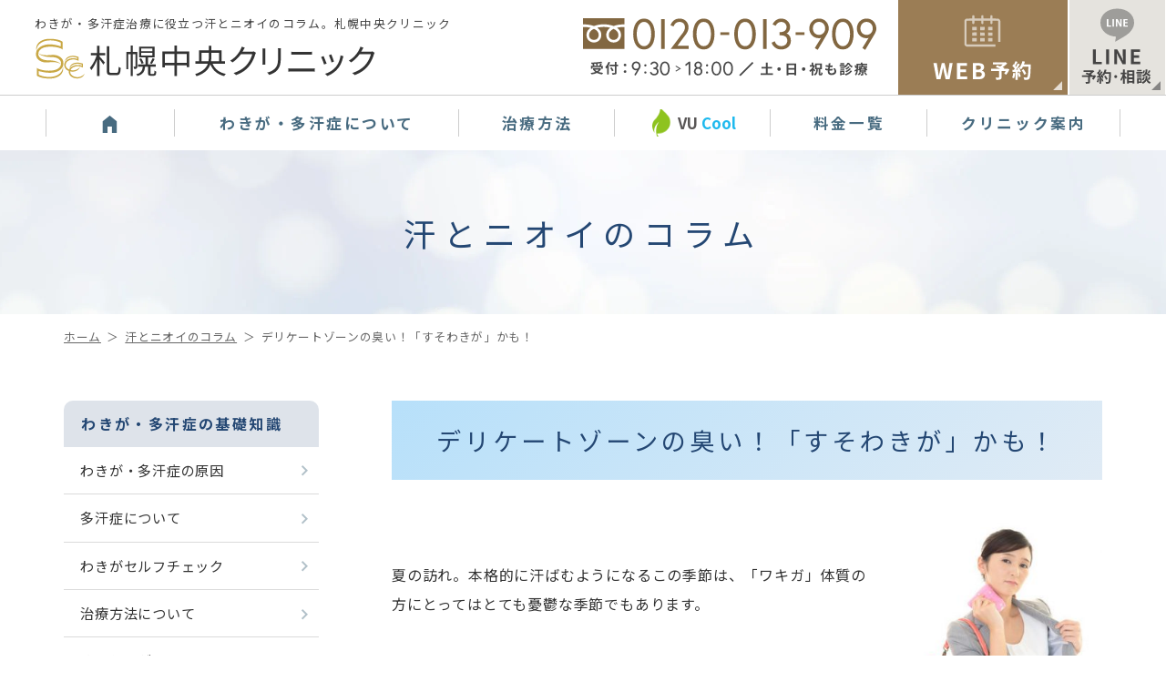

--- FILE ---
content_type: text/html; charset=UTF-8
request_url: https://sapporo-wakiga.com/blog/?p=384
body_size: 53614
content:
<!DOCTYPE html>
<html lang="ja">
<head>
<!-- Global site tag (gtag.js) - Google Analytics -->
<script async src="https://www.googletagmanager.com/gtag/js?id=UA-131029089-6"></script>
<script>
window.dataLayer = window.dataLayer || [];
function gtag(){dataLayer.push(arguments);}
gtag('js', new Date());

gtag('config', 'UA-131029089-6');
gtag('config', 'AW-774030071');
</script>	

<title>デリケートゾーンの臭い！「すそわきが」かも！｜汗とニオイのコラム｜札幌中央クリニック</title>

<meta charset="utf-8">
<meta name="viewport" content="width=device-width, initial-scale=1.0">
<meta name="format-detection" content="telephone=no">


		<!-- All in One SEO 4.9.3 - aioseo.com -->
	<meta name="description" content="夏の訪れ。本格的に汗ばむようになるこの季節は、「ワキガ」体質の方にとってはとても憂鬱な季節でもあります。 ワキガは主に脇の下から出る汗の臭いとして知られていますが、同じような独特な臭いが、デリケートゾーン（陰部）からすることがあることを知っていますか？それは「外陰部臭症」という症状で、通称「すそわきが」もしくは「すそが」と呼ばれています。" />
	<meta name="robots" content="max-image-preview:large" />
	<meta name="author" content="admin_ulthera"/>
	<link rel="canonical" href="https://sapporo-wakiga.com/blog/?p=384" />
	<meta name="generator" content="All in One SEO (AIOSEO) 4.9.3" />
		<meta property="og:locale" content="ja_JP" />
		<meta property="og:site_name" content="汗とニオイのコラム | わきが・多汗症治療の札幌中央クリニック" />
		<meta property="og:type" content="article" />
		<meta property="og:title" content="デリケートゾーンの臭い！「すそわきが」かも！ | 汗とニオイのコラム" />
		<meta property="og:description" content="夏の訪れ。本格的に汗ばむようになるこの季節は、「ワキガ」体質の方にとってはとても憂鬱な季節でもあります。 ワキガは主に脇の下から出る汗の臭いとして知られていますが、同じような独特な臭いが、デリケートゾーン（陰部）からすることがあることを知っていますか？それは「外陰部臭症」という症状で、通称「すそわきが」もしくは「すそが」と呼ばれています。" />
		<meta property="og:url" content="https://sapporo-wakiga.com/blog/?p=384" />
		<meta property="article:published_time" content="2017-05-16T08:21:56+00:00" />
		<meta property="article:modified_time" content="2017-05-16T08:21:56+00:00" />
		<meta name="twitter:card" content="summary" />
		<meta name="twitter:title" content="デリケートゾーンの臭い！「すそわきが」かも！ | 汗とニオイのコラム" />
		<meta name="twitter:description" content="夏の訪れ。本格的に汗ばむようになるこの季節は、「ワキガ」体質の方にとってはとても憂鬱な季節でもあります。 ワキガは主に脇の下から出る汗の臭いとして知られていますが、同じような独特な臭いが、デリケートゾーン（陰部）からすることがあることを知っていますか？それは「外陰部臭症」という症状で、通称「すそわきが」もしくは「すそが」と呼ばれています。" />
		<script type="application/ld+json" class="aioseo-schema">
			{"@context":"https:\/\/schema.org","@graph":[{"@type":"Article","@id":"https:\/\/sapporo-wakiga.com\/blog\/?p=384#article","name":"\u30c7\u30ea\u30b1\u30fc\u30c8\u30be\u30fc\u30f3\u306e\u81ed\u3044\uff01\u300c\u3059\u305d\u308f\u304d\u304c\u300d\u304b\u3082\uff01 | \u6c57\u3068\u30cb\u30aa\u30a4\u306e\u30b3\u30e9\u30e0","headline":"\u30c7\u30ea\u30b1\u30fc\u30c8\u30be\u30fc\u30f3\u306e\u81ed\u3044\uff01\u300c\u3059\u305d\u308f\u304d\u304c\u300d\u304b\u3082\uff01","author":{"@id":"https:\/\/sapporo-wakiga.com\/blog\/?author=1#author"},"publisher":{"@id":"https:\/\/sapporo-wakiga.com\/blog\/#organization"},"image":{"@type":"ImageObject","url":"https:\/\/sapporo-wakiga.com\/blog\/wp-content\/uploads\/2017\/05\/7-1.jpg","width":344,"height":300},"datePublished":"2017-05-16T17:21:56+09:00","dateModified":"2017-05-16T17:21:56+09:00","inLanguage":"ja","mainEntityOfPage":{"@id":"https:\/\/sapporo-wakiga.com\/blog\/?p=384#webpage"},"isPartOf":{"@id":"https:\/\/sapporo-wakiga.com\/blog\/?p=384#webpage"},"articleSection":"\u672a\u5206\u985e"},{"@type":"BreadcrumbList","@id":"https:\/\/sapporo-wakiga.com\/blog\/?p=384#breadcrumblist","itemListElement":[{"@type":"ListItem","@id":"https:\/\/sapporo-wakiga.com\/blog#listItem","position":1,"name":"Home","item":"https:\/\/sapporo-wakiga.com\/blog","nextItem":{"@type":"ListItem","@id":"https:\/\/sapporo-wakiga.com\/blog\/?cat=1#listItem","name":"\u672a\u5206\u985e"}},{"@type":"ListItem","@id":"https:\/\/sapporo-wakiga.com\/blog\/?cat=1#listItem","position":2,"name":"\u672a\u5206\u985e","item":"https:\/\/sapporo-wakiga.com\/blog\/?cat=1","nextItem":{"@type":"ListItem","@id":"https:\/\/sapporo-wakiga.com\/blog\/?p=384#listItem","name":"\u30c7\u30ea\u30b1\u30fc\u30c8\u30be\u30fc\u30f3\u306e\u81ed\u3044\uff01\u300c\u3059\u305d\u308f\u304d\u304c\u300d\u304b\u3082\uff01"},"previousItem":{"@type":"ListItem","@id":"https:\/\/sapporo-wakiga.com\/blog#listItem","name":"Home"}},{"@type":"ListItem","@id":"https:\/\/sapporo-wakiga.com\/blog\/?p=384#listItem","position":3,"name":"\u30c7\u30ea\u30b1\u30fc\u30c8\u30be\u30fc\u30f3\u306e\u81ed\u3044\uff01\u300c\u3059\u305d\u308f\u304d\u304c\u300d\u304b\u3082\uff01","previousItem":{"@type":"ListItem","@id":"https:\/\/sapporo-wakiga.com\/blog\/?cat=1#listItem","name":"\u672a\u5206\u985e"}}]},{"@type":"Organization","@id":"https:\/\/sapporo-wakiga.com\/blog\/#organization","name":"\u6c57\u3068\u30cb\u30aa\u30a4\u306e\u30b3\u30e9\u30e0","description":"\u308f\u304d\u304c\u30fb\u591a\u6c57\u75c7\u6cbb\u7642\u306e\u672d\u5e4c\u4e2d\u592e\u30af\u30ea\u30cb\u30c3\u30af","url":"https:\/\/sapporo-wakiga.com\/blog\/"},{"@type":"Person","@id":"https:\/\/sapporo-wakiga.com\/blog\/?author=1#author","url":"https:\/\/sapporo-wakiga.com\/blog\/?author=1","name":"admin_ulthera","image":{"@type":"ImageObject","@id":"https:\/\/sapporo-wakiga.com\/blog\/?p=384#authorImage","url":"https:\/\/secure.gravatar.com\/avatar\/612cebbfed8d34f8e06b48e184dd3280f7b97ee0eb6dfb6d4e2086bc15e89fcf?s=96&d=mm&r=g","width":96,"height":96,"caption":"admin_ulthera"}},{"@type":"WebPage","@id":"https:\/\/sapporo-wakiga.com\/blog\/?p=384#webpage","url":"https:\/\/sapporo-wakiga.com\/blog\/?p=384","name":"\u30c7\u30ea\u30b1\u30fc\u30c8\u30be\u30fc\u30f3\u306e\u81ed\u3044\uff01\u300c\u3059\u305d\u308f\u304d\u304c\u300d\u304b\u3082\uff01 | \u6c57\u3068\u30cb\u30aa\u30a4\u306e\u30b3\u30e9\u30e0","description":"\u590f\u306e\u8a2a\u308c\u3002\u672c\u683c\u7684\u306b\u6c57\u3070\u3080\u3088\u3046\u306b\u306a\u308b\u3053\u306e\u5b63\u7bc0\u306f\u3001\u300c\u30ef\u30ad\u30ac\u300d\u4f53\u8cea\u306e\u65b9\u306b\u3068\u3063\u3066\u306f\u3068\u3066\u3082\u6182\u9b31\u306a\u5b63\u7bc0\u3067\u3082\u3042\u308a\u307e\u3059\u3002 \u30ef\u30ad\u30ac\u306f\u4e3b\u306b\u8107\u306e\u4e0b\u304b\u3089\u51fa\u308b\u6c57\u306e\u81ed\u3044\u3068\u3057\u3066\u77e5\u3089\u308c\u3066\u3044\u307e\u3059\u304c\u3001\u540c\u3058\u3088\u3046\u306a\u72ec\u7279\u306a\u81ed\u3044\u304c\u3001\u30c7\u30ea\u30b1\u30fc\u30c8\u30be\u30fc\u30f3\uff08\u9670\u90e8\uff09\u304b\u3089\u3059\u308b\u3053\u3068\u304c\u3042\u308b\u3053\u3068\u3092\u77e5\u3063\u3066\u3044\u307e\u3059\u304b\uff1f\u305d\u308c\u306f\u300c\u5916\u9670\u90e8\u81ed\u75c7\u300d\u3068\u3044\u3046\u75c7\u72b6\u3067\u3001\u901a\u79f0\u300c\u3059\u305d\u308f\u304d\u304c\u300d\u3082\u3057\u304f\u306f\u300c\u3059\u305d\u304c\u300d\u3068\u547c\u3070\u308c\u3066\u3044\u307e\u3059\u3002","inLanguage":"ja","isPartOf":{"@id":"https:\/\/sapporo-wakiga.com\/blog\/#website"},"breadcrumb":{"@id":"https:\/\/sapporo-wakiga.com\/blog\/?p=384#breadcrumblist"},"author":{"@id":"https:\/\/sapporo-wakiga.com\/blog\/?author=1#author"},"creator":{"@id":"https:\/\/sapporo-wakiga.com\/blog\/?author=1#author"},"image":{"@type":"ImageObject","url":"https:\/\/sapporo-wakiga.com\/blog\/wp-content\/uploads\/2017\/05\/7-1.jpg","@id":"https:\/\/sapporo-wakiga.com\/blog\/?p=384\/#mainImage","width":344,"height":300},"primaryImageOfPage":{"@id":"https:\/\/sapporo-wakiga.com\/blog\/?p=384#mainImage"},"datePublished":"2017-05-16T17:21:56+09:00","dateModified":"2017-05-16T17:21:56+09:00"},{"@type":"WebSite","@id":"https:\/\/sapporo-wakiga.com\/blog\/#website","url":"https:\/\/sapporo-wakiga.com\/blog\/","name":"\u6c57\u3068\u30cb\u30aa\u30a4\u306e\u30b3\u30e9\u30e0","description":"\u308f\u304d\u304c\u30fb\u591a\u6c57\u75c7\u6cbb\u7642\u306e\u672d\u5e4c\u4e2d\u592e\u30af\u30ea\u30cb\u30c3\u30af","inLanguage":"ja","publisher":{"@id":"https:\/\/sapporo-wakiga.com\/blog\/#organization"}}]}
		</script>
		<!-- All in One SEO -->

<link rel="alternate" title="oEmbed (JSON)" type="application/json+oembed" href="https://sapporo-wakiga.com/blog/index.php?rest_route=%2Foembed%2F1.0%2Fembed&#038;url=https%3A%2F%2Fsapporo-wakiga.com%2Fblog%2F%3Fp%3D384" />
<link rel="alternate" title="oEmbed (XML)" type="text/xml+oembed" href="https://sapporo-wakiga.com/blog/index.php?rest_route=%2Foembed%2F1.0%2Fembed&#038;url=https%3A%2F%2Fsapporo-wakiga.com%2Fblog%2F%3Fp%3D384&#038;format=xml" />
<style id='wp-img-auto-sizes-contain-inline-css' type='text/css'>
img:is([sizes=auto i],[sizes^="auto," i]){contain-intrinsic-size:3000px 1500px}
/*# sourceURL=wp-img-auto-sizes-contain-inline-css */
</style>
<style id='wp-emoji-styles-inline-css' type='text/css'>

	img.wp-smiley, img.emoji {
		display: inline !important;
		border: none !important;
		box-shadow: none !important;
		height: 1em !important;
		width: 1em !important;
		margin: 0 0.07em !important;
		vertical-align: -0.1em !important;
		background: none !important;
		padding: 0 !important;
	}
/*# sourceURL=wp-emoji-styles-inline-css */
</style>
<style id='wp-block-library-inline-css' type='text/css'>
:root{--wp-block-synced-color:#7a00df;--wp-block-synced-color--rgb:122,0,223;--wp-bound-block-color:var(--wp-block-synced-color);--wp-editor-canvas-background:#ddd;--wp-admin-theme-color:#007cba;--wp-admin-theme-color--rgb:0,124,186;--wp-admin-theme-color-darker-10:#006ba1;--wp-admin-theme-color-darker-10--rgb:0,107,160.5;--wp-admin-theme-color-darker-20:#005a87;--wp-admin-theme-color-darker-20--rgb:0,90,135;--wp-admin-border-width-focus:2px}@media (min-resolution:192dpi){:root{--wp-admin-border-width-focus:1.5px}}.wp-element-button{cursor:pointer}:root .has-very-light-gray-background-color{background-color:#eee}:root .has-very-dark-gray-background-color{background-color:#313131}:root .has-very-light-gray-color{color:#eee}:root .has-very-dark-gray-color{color:#313131}:root .has-vivid-green-cyan-to-vivid-cyan-blue-gradient-background{background:linear-gradient(135deg,#00d084,#0693e3)}:root .has-purple-crush-gradient-background{background:linear-gradient(135deg,#34e2e4,#4721fb 50%,#ab1dfe)}:root .has-hazy-dawn-gradient-background{background:linear-gradient(135deg,#faaca8,#dad0ec)}:root .has-subdued-olive-gradient-background{background:linear-gradient(135deg,#fafae1,#67a671)}:root .has-atomic-cream-gradient-background{background:linear-gradient(135deg,#fdd79a,#004a59)}:root .has-nightshade-gradient-background{background:linear-gradient(135deg,#330968,#31cdcf)}:root .has-midnight-gradient-background{background:linear-gradient(135deg,#020381,#2874fc)}:root{--wp--preset--font-size--normal:16px;--wp--preset--font-size--huge:42px}.has-regular-font-size{font-size:1em}.has-larger-font-size{font-size:2.625em}.has-normal-font-size{font-size:var(--wp--preset--font-size--normal)}.has-huge-font-size{font-size:var(--wp--preset--font-size--huge)}.has-text-align-center{text-align:center}.has-text-align-left{text-align:left}.has-text-align-right{text-align:right}.has-fit-text{white-space:nowrap!important}#end-resizable-editor-section{display:none}.aligncenter{clear:both}.items-justified-left{justify-content:flex-start}.items-justified-center{justify-content:center}.items-justified-right{justify-content:flex-end}.items-justified-space-between{justify-content:space-between}.screen-reader-text{border:0;clip-path:inset(50%);height:1px;margin:-1px;overflow:hidden;padding:0;position:absolute;width:1px;word-wrap:normal!important}.screen-reader-text:focus{background-color:#ddd;clip-path:none;color:#444;display:block;font-size:1em;height:auto;left:5px;line-height:normal;padding:15px 23px 14px;text-decoration:none;top:5px;width:auto;z-index:100000}html :where(.has-border-color){border-style:solid}html :where([style*=border-top-color]){border-top-style:solid}html :where([style*=border-right-color]){border-right-style:solid}html :where([style*=border-bottom-color]){border-bottom-style:solid}html :where([style*=border-left-color]){border-left-style:solid}html :where([style*=border-width]){border-style:solid}html :where([style*=border-top-width]){border-top-style:solid}html :where([style*=border-right-width]){border-right-style:solid}html :where([style*=border-bottom-width]){border-bottom-style:solid}html :where([style*=border-left-width]){border-left-style:solid}html :where(img[class*=wp-image-]){height:auto;max-width:100%}:where(figure){margin:0 0 1em}html :where(.is-position-sticky){--wp-admin--admin-bar--position-offset:var(--wp-admin--admin-bar--height,0px)}@media screen and (max-width:600px){html :where(.is-position-sticky){--wp-admin--admin-bar--position-offset:0px}}

/*# sourceURL=wp-block-library-inline-css */
</style><style id='global-styles-inline-css' type='text/css'>
:root{--wp--preset--aspect-ratio--square: 1;--wp--preset--aspect-ratio--4-3: 4/3;--wp--preset--aspect-ratio--3-4: 3/4;--wp--preset--aspect-ratio--3-2: 3/2;--wp--preset--aspect-ratio--2-3: 2/3;--wp--preset--aspect-ratio--16-9: 16/9;--wp--preset--aspect-ratio--9-16: 9/16;--wp--preset--color--black: #000000;--wp--preset--color--cyan-bluish-gray: #abb8c3;--wp--preset--color--white: #ffffff;--wp--preset--color--pale-pink: #f78da7;--wp--preset--color--vivid-red: #cf2e2e;--wp--preset--color--luminous-vivid-orange: #ff6900;--wp--preset--color--luminous-vivid-amber: #fcb900;--wp--preset--color--light-green-cyan: #7bdcb5;--wp--preset--color--vivid-green-cyan: #00d084;--wp--preset--color--pale-cyan-blue: #8ed1fc;--wp--preset--color--vivid-cyan-blue: #0693e3;--wp--preset--color--vivid-purple: #9b51e0;--wp--preset--gradient--vivid-cyan-blue-to-vivid-purple: linear-gradient(135deg,rgb(6,147,227) 0%,rgb(155,81,224) 100%);--wp--preset--gradient--light-green-cyan-to-vivid-green-cyan: linear-gradient(135deg,rgb(122,220,180) 0%,rgb(0,208,130) 100%);--wp--preset--gradient--luminous-vivid-amber-to-luminous-vivid-orange: linear-gradient(135deg,rgb(252,185,0) 0%,rgb(255,105,0) 100%);--wp--preset--gradient--luminous-vivid-orange-to-vivid-red: linear-gradient(135deg,rgb(255,105,0) 0%,rgb(207,46,46) 100%);--wp--preset--gradient--very-light-gray-to-cyan-bluish-gray: linear-gradient(135deg,rgb(238,238,238) 0%,rgb(169,184,195) 100%);--wp--preset--gradient--cool-to-warm-spectrum: linear-gradient(135deg,rgb(74,234,220) 0%,rgb(151,120,209) 20%,rgb(207,42,186) 40%,rgb(238,44,130) 60%,rgb(251,105,98) 80%,rgb(254,248,76) 100%);--wp--preset--gradient--blush-light-purple: linear-gradient(135deg,rgb(255,206,236) 0%,rgb(152,150,240) 100%);--wp--preset--gradient--blush-bordeaux: linear-gradient(135deg,rgb(254,205,165) 0%,rgb(254,45,45) 50%,rgb(107,0,62) 100%);--wp--preset--gradient--luminous-dusk: linear-gradient(135deg,rgb(255,203,112) 0%,rgb(199,81,192) 50%,rgb(65,88,208) 100%);--wp--preset--gradient--pale-ocean: linear-gradient(135deg,rgb(255,245,203) 0%,rgb(182,227,212) 50%,rgb(51,167,181) 100%);--wp--preset--gradient--electric-grass: linear-gradient(135deg,rgb(202,248,128) 0%,rgb(113,206,126) 100%);--wp--preset--gradient--midnight: linear-gradient(135deg,rgb(2,3,129) 0%,rgb(40,116,252) 100%);--wp--preset--font-size--small: 13px;--wp--preset--font-size--medium: 20px;--wp--preset--font-size--large: 36px;--wp--preset--font-size--x-large: 42px;--wp--preset--spacing--20: 0.44rem;--wp--preset--spacing--30: 0.67rem;--wp--preset--spacing--40: 1rem;--wp--preset--spacing--50: 1.5rem;--wp--preset--spacing--60: 2.25rem;--wp--preset--spacing--70: 3.38rem;--wp--preset--spacing--80: 5.06rem;--wp--preset--shadow--natural: 6px 6px 9px rgba(0, 0, 0, 0.2);--wp--preset--shadow--deep: 12px 12px 50px rgba(0, 0, 0, 0.4);--wp--preset--shadow--sharp: 6px 6px 0px rgba(0, 0, 0, 0.2);--wp--preset--shadow--outlined: 6px 6px 0px -3px rgb(255, 255, 255), 6px 6px rgb(0, 0, 0);--wp--preset--shadow--crisp: 6px 6px 0px rgb(0, 0, 0);}:where(.is-layout-flex){gap: 0.5em;}:where(.is-layout-grid){gap: 0.5em;}body .is-layout-flex{display: flex;}.is-layout-flex{flex-wrap: wrap;align-items: center;}.is-layout-flex > :is(*, div){margin: 0;}body .is-layout-grid{display: grid;}.is-layout-grid > :is(*, div){margin: 0;}:where(.wp-block-columns.is-layout-flex){gap: 2em;}:where(.wp-block-columns.is-layout-grid){gap: 2em;}:where(.wp-block-post-template.is-layout-flex){gap: 1.25em;}:where(.wp-block-post-template.is-layout-grid){gap: 1.25em;}.has-black-color{color: var(--wp--preset--color--black) !important;}.has-cyan-bluish-gray-color{color: var(--wp--preset--color--cyan-bluish-gray) !important;}.has-white-color{color: var(--wp--preset--color--white) !important;}.has-pale-pink-color{color: var(--wp--preset--color--pale-pink) !important;}.has-vivid-red-color{color: var(--wp--preset--color--vivid-red) !important;}.has-luminous-vivid-orange-color{color: var(--wp--preset--color--luminous-vivid-orange) !important;}.has-luminous-vivid-amber-color{color: var(--wp--preset--color--luminous-vivid-amber) !important;}.has-light-green-cyan-color{color: var(--wp--preset--color--light-green-cyan) !important;}.has-vivid-green-cyan-color{color: var(--wp--preset--color--vivid-green-cyan) !important;}.has-pale-cyan-blue-color{color: var(--wp--preset--color--pale-cyan-blue) !important;}.has-vivid-cyan-blue-color{color: var(--wp--preset--color--vivid-cyan-blue) !important;}.has-vivid-purple-color{color: var(--wp--preset--color--vivid-purple) !important;}.has-black-background-color{background-color: var(--wp--preset--color--black) !important;}.has-cyan-bluish-gray-background-color{background-color: var(--wp--preset--color--cyan-bluish-gray) !important;}.has-white-background-color{background-color: var(--wp--preset--color--white) !important;}.has-pale-pink-background-color{background-color: var(--wp--preset--color--pale-pink) !important;}.has-vivid-red-background-color{background-color: var(--wp--preset--color--vivid-red) !important;}.has-luminous-vivid-orange-background-color{background-color: var(--wp--preset--color--luminous-vivid-orange) !important;}.has-luminous-vivid-amber-background-color{background-color: var(--wp--preset--color--luminous-vivid-amber) !important;}.has-light-green-cyan-background-color{background-color: var(--wp--preset--color--light-green-cyan) !important;}.has-vivid-green-cyan-background-color{background-color: var(--wp--preset--color--vivid-green-cyan) !important;}.has-pale-cyan-blue-background-color{background-color: var(--wp--preset--color--pale-cyan-blue) !important;}.has-vivid-cyan-blue-background-color{background-color: var(--wp--preset--color--vivid-cyan-blue) !important;}.has-vivid-purple-background-color{background-color: var(--wp--preset--color--vivid-purple) !important;}.has-black-border-color{border-color: var(--wp--preset--color--black) !important;}.has-cyan-bluish-gray-border-color{border-color: var(--wp--preset--color--cyan-bluish-gray) !important;}.has-white-border-color{border-color: var(--wp--preset--color--white) !important;}.has-pale-pink-border-color{border-color: var(--wp--preset--color--pale-pink) !important;}.has-vivid-red-border-color{border-color: var(--wp--preset--color--vivid-red) !important;}.has-luminous-vivid-orange-border-color{border-color: var(--wp--preset--color--luminous-vivid-orange) !important;}.has-luminous-vivid-amber-border-color{border-color: var(--wp--preset--color--luminous-vivid-amber) !important;}.has-light-green-cyan-border-color{border-color: var(--wp--preset--color--light-green-cyan) !important;}.has-vivid-green-cyan-border-color{border-color: var(--wp--preset--color--vivid-green-cyan) !important;}.has-pale-cyan-blue-border-color{border-color: var(--wp--preset--color--pale-cyan-blue) !important;}.has-vivid-cyan-blue-border-color{border-color: var(--wp--preset--color--vivid-cyan-blue) !important;}.has-vivid-purple-border-color{border-color: var(--wp--preset--color--vivid-purple) !important;}.has-vivid-cyan-blue-to-vivid-purple-gradient-background{background: var(--wp--preset--gradient--vivid-cyan-blue-to-vivid-purple) !important;}.has-light-green-cyan-to-vivid-green-cyan-gradient-background{background: var(--wp--preset--gradient--light-green-cyan-to-vivid-green-cyan) !important;}.has-luminous-vivid-amber-to-luminous-vivid-orange-gradient-background{background: var(--wp--preset--gradient--luminous-vivid-amber-to-luminous-vivid-orange) !important;}.has-luminous-vivid-orange-to-vivid-red-gradient-background{background: var(--wp--preset--gradient--luminous-vivid-orange-to-vivid-red) !important;}.has-very-light-gray-to-cyan-bluish-gray-gradient-background{background: var(--wp--preset--gradient--very-light-gray-to-cyan-bluish-gray) !important;}.has-cool-to-warm-spectrum-gradient-background{background: var(--wp--preset--gradient--cool-to-warm-spectrum) !important;}.has-blush-light-purple-gradient-background{background: var(--wp--preset--gradient--blush-light-purple) !important;}.has-blush-bordeaux-gradient-background{background: var(--wp--preset--gradient--blush-bordeaux) !important;}.has-luminous-dusk-gradient-background{background: var(--wp--preset--gradient--luminous-dusk) !important;}.has-pale-ocean-gradient-background{background: var(--wp--preset--gradient--pale-ocean) !important;}.has-electric-grass-gradient-background{background: var(--wp--preset--gradient--electric-grass) !important;}.has-midnight-gradient-background{background: var(--wp--preset--gradient--midnight) !important;}.has-small-font-size{font-size: var(--wp--preset--font-size--small) !important;}.has-medium-font-size{font-size: var(--wp--preset--font-size--medium) !important;}.has-large-font-size{font-size: var(--wp--preset--font-size--large) !important;}.has-x-large-font-size{font-size: var(--wp--preset--font-size--x-large) !important;}
/*# sourceURL=global-styles-inline-css */
</style>

<style id='classic-theme-styles-inline-css' type='text/css'>
/*! This file is auto-generated */
.wp-block-button__link{color:#fff;background-color:#32373c;border-radius:9999px;box-shadow:none;text-decoration:none;padding:calc(.667em + 2px) calc(1.333em + 2px);font-size:1.125em}.wp-block-file__button{background:#32373c;color:#fff;text-decoration:none}
/*# sourceURL=/wp-includes/css/classic-themes.min.css */
</style>
<link rel="https://api.w.org/" href="https://sapporo-wakiga.com/blog/index.php?rest_route=/" /><link rel="alternate" title="JSON" type="application/json" href="https://sapporo-wakiga.com/blog/index.php?rest_route=/wp/v2/posts/384" /><link rel="EditURI" type="application/rsd+xml" title="RSD" href="https://sapporo-wakiga.com/blog/xmlrpc.php?rsd" />
<link rel='shortlink' href='https://sapporo-wakiga.com/blog/?p=384' />
	
<link rel="shortcut icon" href="https://sapporo-wakiga.com/images/favicon.ico">
<link href="https://sapporo-wakiga.com/css/icon/css/fontello.css" rel="stylesheet" type="text/css" media="all">
<link href="https://sapporo-wakiga.com/css/common.css" rel="stylesheet" type="text/css" media="all">
<link href="https://sapporo-wakiga.com/css/blog.css" rel="stylesheet" type="text/css" media="all">

<link href="https://sapporo-wakiga.com/js/drawer/drawer.css" rel="stylesheet" type="text/css" media="all">
	
<script type="text/javascript" src="https://sapporo-wakiga.com/js/jquery-3.5.1.min.js"></script>	
<script type="text/javascript" src="https://sapporo-wakiga.com/js/common.js"></script>
	
</head>

<body class="drawer drawer--right contentpage">

<!--wrapper-->
<div id="wrapper">

<!-- header -->
<div id="header">
	
	<div class="h_box">
		<div class="h_logo">
			<h1 class="h_txt">わきが・多汗症治療に役立つ汗とニオイのコラム。札幌中央クリニック</h1>
			<div><a href="https://sapporo-wakiga.com/"><img src="https://sapporo-wakiga.com/images/h_logo.png" width="374" height="46" alt="札幌中央クリニック" class="retina"></a></div>
		</div>
		<div class="h_inf">
			<p class="sp_tel_btn"><span data-action="call" data-tel="0120-013-909"></span><img src="https://sapporo-wakiga.com/images/h_tel.svg" alt="0120-013-909" width="322" height="63"></p>
			<ul>
				<li class="com_btn_reserve"><a href="https://sapporo-wakiga.com/reserve/#counseling"><img src="https://sapporo-wakiga.com/images/h_reserve.svg" alt="WEB予約" width="185" height="104"></a></li>
				<li><a href="https://lin.ee/aRihNMS" target="_blank" rel="noopener"><img src="https://sapporo-wakiga.com/images/h_line.svg" alt="LINE 予約・相談" width="105" height="104"></a></li>
<!--				<li class="com_btn_form"><a href="https://sapporo-wakiga.com/reserve/#sodan"><img src="https://sapporo-wakiga.com/images/h_mail.svg" alt="メール相談" width="105" height="104"></a></li>-->
			</ul>
		</div>	</div>
	
	<div class="m_nav_area">
	<ul class="m_nav">
		<li class="menu_short menu_hom"><a href="https://sapporo-wakiga.com/"><i class="icon-home"></i></a></li>
		<li class="menu_long menu_abo"><a href="https://sapporo-wakiga.com/about/">わきが・多汗症について</a></li>
		<li class="menu_tre"><a href="https://sapporo-wakiga.com/treatment/">治療方法</a>
			<ul class="in_menu">
				<li><a href="https://sapporo-wakiga.com/treatment/">治療方法について</a></li>
				<li><a href="https://sapporo-wakiga.com/vu-cool/">VU Cool</a></li>
				<li><a href="https://sapporo-wakiga.com/viewhot/">ビューホット</a></li>
				<li><a href="https://sapporo-wakiga.com/ulthera/">ウルセラクール</a></li>
				<li><a href="https://sapporo-wakiga.com/injection/">発汗抑制注射</a></li>
				<li><a href="https://sapporo-wakiga.com/shaving/">手術による治療</a></li>
				<li><a href="https://sapporo-wakiga.com/susowakiga/">すそわきが（陰部）</a></li>
				<li><a href="https://sapporo-wakiga.com/chichiga/">ちちが（乳輪）</a></li>
				<li><a href="https://sapporo-wakiga.com/under16/">子供のわきが</a></li>
			</ul>
		</li>
		<li class="menu_vuc"><a href="https://sapporo-wakiga.com/vu-cool/"><span class="col_gray">VU</span> Cool</a></li>
		<li class="menu_pri"><a href="https://sapporo-wakiga.com/price/">料金一覧</a></li>
		<li class="menu_midle menu_cli"><a href="https://sapporo-wakiga.com/clinic/">クリニック案内</a></li>
	</ul>
	</div>
	
	<div class="drawer-toggle drawer-hamburger sp_only"><p class="sp_menu"><span class="drawer-hamburger-icon"></span><span class="menu_txt ft_europa">MENU</span></p></div>
	<nav class="drawer-nav" role="navigation">
		<div class="drawer-menu">
		<ul>
			<li class="b_none"><a href="https://sapporo-wakiga.com/">HOME</a></li>
			<li class="index_row">わきが•多汗症治療</li>
			<li><a href="https://sapporo-wakiga.com/treatment/">治療方法について</a></li>
			<li class="b_none menu_vuc"><a href="https://sapporo-wakiga.com/vu-cool/"><span class="col_gray">ビュークール</span></a></li>
			<li class="b_none"><a href="https://sapporo-wakiga.com/viewhot/">ビューホット</a></li>
			<li class="b_none"><a href="https://sapporo-wakiga.com/ulthera/">ウルセラクール</a></li>
			<li class="b_none"><a href="https://sapporo-wakiga.com/injection/">発汗抑制注射</a></li>
			<li><a href="https://sapporo-wakiga.com/shaving/">手術による治療</a></li>
			<li><a href="https://sapporo-wakiga.com/susowakiga/">すそわきが（陰部）</a></li>
			<li><a href="https://sapporo-wakiga.com/chichiga/">ちちが（乳輪）</a></li>
			<li class="b_bottom"><a href="https://sapporo-wakiga.com/under16/">子供のわきが治療</a></li>
			
			<li><a href="https://sapporo-wakiga.com/about/">わきが・多汗症について</a></li>
			<li><a href="https://sapporo-wakiga.com/hidrosis/">多汗症について</a></li>
			<li><a href="https://sapporo-wakiga.com/price/">料金一覧</a></li>
			<li><a href="https://sapporo-wakiga.com/clinic/">クリニック案内</a></li>
			<li><a href="https://sapporo-wakiga.com/blog/">汗とニオイのコラム</a></li>
			<li><a href="https://sapporo-wakiga.com/faq/">よくある質問</a></li>
			<li><a href="https://sapporo-wakiga.com/privacypolicy/">プライバシーポリシー</a></li>
			<li><a href="https://sapporo-wakiga.com/sitemap/">サイトマップ</a></li>
		</ul>
		</div>
	</nav>	
</div>
<!-- header END-->
	
	
	
<div class="m_img_area">
	<p>汗とニオイのコラム</p>
</div>	



<!-- pagebody -->
<div id="pagebody" class="w1140">
	
	<ul class="pankuzu">
		<li><a href="https://sapporo-wakiga.com/">ホーム</a></li>
		<li><a href="https://sapporo-wakiga.com/blog/">汗とニオイのコラム</a></li>
		<li>デリケートゾーンの臭い！「すそわきが」かも！</li>
	</ul>
	
	<div id="side_content">
	
		<!-- content -->
		<div id="content" class="blog">
			
<!-- 記事の一覧 -->
<div class="single_page">
	
	<article id="post-384">


	<div class="entry-inf">
		<p class="entry-date">2017.05.16</p>
		<h2 class="com_index1">デリケートゾーンの臭い！「すそわきが」かも！</h2>	</div>

	<div class="entry-content clearfix">
	<div class="clearfix">
<p><img decoding="async" class=" wp-image-433 alignright" src="https://sapporo-wakiga.com/blog/wp-content/uploads/2017/05/7-1.jpg" alt="" width="233" height="203" srcset="https://sapporo-wakiga.com/blog/wp-content/uploads/2017/05/7-1.jpg 344w, https://sapporo-wakiga.com/blog/wp-content/uploads/2017/05/7-1-300x262.jpg 300w" sizes="(max-width: 233px) 100vw, 233px" /></p>
<p>&nbsp;</p>
<p>夏の訪れ。本格的に汗ばむようになるこの季節は、「ワキガ」体質の方にとってはとても憂鬱な季節でもあります。</p>
<p>&nbsp;</p>
<p>ワキガは主に脇の下から出る汗の臭いとして知られていますが、同じような独特な臭いが、デリケートゾーン（陰部）からすることがあることを知っていますか？</p>
<p>&nbsp;</p>
<p>それは「外陰部臭症」という症状で、通称</p></div>
<p>&nbsp;</p>
<p>&nbsp;</p>
<div class="clearfix">
<pre><span style="font-size: 13pt;">「すそわきが」もしくは「すそが」と呼ばれています。</span></pre>
<p>&nbsp;</p>
<p>&nbsp;</p>
<p>男性よりも女性に多く見られる傾向にあり、ワキガ体質の人はこの「すそわきが」を併発しているというケースが多く見られますので注意が必要です。</p></div>
<p>&nbsp;</p>
<p>&nbsp;</p>
<p>&nbsp;</p>
<p>&nbsp;</p>
<h3><strong>もしかして「すそわきが」かも？</strong></h3>
<h4><span style="font-size: 12pt;"><img decoding="async" class=" wp-image-434 alignright" src="https://sapporo-wakiga.com/blog/wp-content/uploads/2017/05/7-2.jpg" alt="" width="224" height="191" srcset="https://sapporo-wakiga.com/blog/wp-content/uploads/2017/05/7-2.jpg 352w, https://sapporo-wakiga.com/blog/wp-content/uploads/2017/05/7-2-300x256.jpg 300w" sizes="(max-width: 224px) 100vw, 224px" />まず、セルフチェックをしてみてください。</span></h4>
<p>&nbsp;</p>
<p>
 <em><span style="font-size: 12pt; color: #800000;">●ワキガ体質である<br />
 ●パートナーに陰部の「臭い」を指摘されたことがある<br />
 ●耳垢が湿っぽくベトベトしている<br />
 ●家族にワキガの人がいる<br />
 ●陰部の毛が濃く、範囲も広い<br />
 ●下着に黄色い汗ジミがついている<br />
 </span></em></p>
<p>&nbsp;</p>
<p><em><br />
 </em><br />
 当てはまる項目が一つでもあれば「すそわきが」の可能性があります。</p>
<p>&nbsp;</p>
<p>&nbsp;</p>
<p>&nbsp;</p>
<p>&nbsp;</p>
<h3><strong>「すそわきが」の原因は「ワキガ」と同じ！</strong></h3>
<p>&nbsp;</p>
<p>「すそわきが」の臭いの原因は一般的なワキガと同じで「アポクリン汗腺」の存在です。</p>
<p>&nbsp;</p>
<p>「アポクリン汗腺」から出る汗が皮脂腺から分泌される脂肪と混ざり、皮膚に生息する細菌に分解されることで、ワキガ独特の嫌な臭いを発生させます。</p>
<p>&nbsp;</p>
<p><span style="font-size: 13pt;">遺伝的要素がとても大きいのもワキガと同様で、</span></p>
<p>&nbsp;</p>
<p><span style="font-size: 13pt;"><span style="color: #ff6600;">「すそわきが」もまた、高確率で受け継がれる優性の遺伝と言えます。</span></span></p>
<p>&nbsp;</p>
<p>&nbsp;</p>
<p>&nbsp;</p>
<p>&nbsp;</p>
<h3><strong>「すそわきが」はデリケートな問題</strong></h3>
<p>&nbsp;</p>
<p><img decoding="async" class=" wp-image-435 alignright" src="https://sapporo-wakiga.com/blog/wp-content/uploads/2017/05/7-3.jpg" alt="" width="230" height="143" srcset="https://sapporo-wakiga.com/blog/wp-content/uploads/2017/05/7-3.jpg 318w, https://sapporo-wakiga.com/blog/wp-content/uploads/2017/05/7-3-300x187.jpg 300w" sizes="(max-width: 230px) 100vw, 230px" />ショーツを取り替える時に、ご自分で独特の臭いに気付く人もいるのですが、<br />
 場所が場所だけに、自分で気付くことが難しいのが「すそわきが」。</p>
<p>&nbsp;</p>
<p>多くの人は、パートナーからの指摘で初めて知るという経験をされています。</p>
<p>&nbsp;</p>
<p>好きな人から「臭い」の指摘をされるという経験は、心に大きな傷をつくり、</p>
<p>その後の人生に影を落とすことにもなりかねません。</p>
<p>&nbsp;</p>
<p><span style="font-size: 12pt; color: #993300;">「すそわきが」の人が抱える悩みは、とても深刻でデリケートな問題なのです。</span></p>
<p>&nbsp;</p>
<p>&nbsp;</p>
<p>&nbsp;</p>
<p>&nbsp;</p>
<h3><strong>「すそわきが」の対策法はある？</strong></h3>
<p>&nbsp;</p>
<p>「すそわきが」の臭いはワキガの臭いと同じで「腋臭症」と呼ばれる独特な鼻をつくような臭いです。</p>
<p>&nbsp;</p>
<p>&nbsp;</p>
<p><span style="font-size: 12pt; color: #993300;">「お酢のような酸っぱい臭い」「香辛料のような臭い」「タマネギの腐った臭い」</span></p>
<p>&nbsp;</p>
<p>
 などによく例えられますが、「すそわきが」の場合、これに加えて<span style="font-size: 12pt; color: #993300;">「チーズの腐ったような臭い」</span>に例えられることもあります。</p>
<p>&nbsp;</p>
<p>それは女性器周辺に残った、おりものや月経時の血液が混ざり合い、より複雑な臭いを発するためです。</p>
<p>&nbsp;</p>
<p>臭いを抑える為には、こまめに陰部の汗や汚れを拭き取り、常に清潔に保つことが大切です。</p>
<p>（ウェットティッシュやウォッシュレットの活用）</p>
<p>&nbsp;</p>
<p>また、なるべく通気性の良い下着を選び、雑菌が繁殖しにくい環境を作るよう心がけましょう。</p>
<p>&nbsp;</p>
<p>対策をしてもなかなか改善が見られない場合は、思い切って、医療機関へ相談されてみるのが解決の近道かもしれません。</p>
<p>&nbsp;</p>
<p>&nbsp;</p>
<p>&nbsp;</p>
<p>&nbsp;</p>
<h3><strong>医療機関だからできる「すそわきが治療」</strong></h3>
<p>当院では、患者様の症状に応じて、２つの「すそわきが治療」を行っております。</p>
<h4><span style="font-size: 12pt;">●発汗抑制注射<br />
 </span></h4>
<p><img loading="lazy" decoding="async" class="size-full wp-image-419 alignright" src="https://sapporo-wakiga.com/blog/wp-content/uploads/2017/05/img03.jpg" alt="" width="191" height="125" />注射で陰部からの発汗を抑制し、臭いを抑える治療法です。</p>
<p>&nbsp;</p>
<p>
 効果は６ヶ月弱持続します。</p>
<p>&nbsp;</p>
<p>
 発汗抑制注射はハイジーナ脱毛と一緒に受けるとより効果的です。</p>
<p>
 （<a href="http://datumou.beauty-care.jp/delicate.html" target="_blank" rel="noopener noreferrer">※ハイジーナ脱毛詳しくはこちら</a>）</p>
<p>&nbsp;</p>
<p>&nbsp;</p>
<h4><span style="font-size: 12pt;">●ウルセラドライ</span></h4>
<p>当院ではメスを使わない「ウルセラドライ」という切らないワキガ治療法を行っております。</p>
<p>
 これまでのワキガ治療のリスクをなくした効果の高い治療法です。</p>
<p>&nbsp;</p>
<p>
 ターゲットをピンポイントにしぼる事が可能なので、デリケートゾーンの治療にも適しています。</p>
<p>&nbsp;</p>
<p>&nbsp;</p>
<p>&nbsp;</p>
<p><img loading="lazy" decoding="async" class="alignnone size-full wp-image-412" src="https://sapporo-wakiga.com/blog/wp-content/uploads/2017/05/img04.jpg" alt="" width="669" height="141" srcset="https://sapporo-wakiga.com/blog/wp-content/uploads/2017/05/img04.jpg 669w, https://sapporo-wakiga.com/blog/wp-content/uploads/2017/05/img04-300x63.jpg 300w" sizes="auto, (max-width: 669px) 100vw, 669px" /></p>
<p>&nbsp;</p>
<p>&nbsp;</p>
<p>なかなか人には相談しづらいデリケートゾーンのお悩み。</p>
<p>&nbsp;</p>
<p>当院では専門のカウンセラーが親切丁寧にご相談に応じます。</p>
<p>&nbsp;</p>
<p>ぜひお気軽にご連絡、ご相談ください！</p>
<p>&nbsp;</p>
<p>&nbsp;</p>
<p>&nbsp;</p>
<p>↓↓↓　当院の「すそわきが治療」について、詳しくはこちら　↓↓↓</p>
<p>&nbsp;</p>
<p><a href="http://beauty-care.jp/ultheradry/susowakiga/index.html"><img loading="lazy" decoding="async" class="alignnone wp-image-416 size-full" src="https://sapporo-wakiga.com/blog/wp-content/uploads/2017/05/img_susowakiga_on.jpg" alt="" width="680" height="228" srcset="https://sapporo-wakiga.com/blog/wp-content/uploads/2017/05/img_susowakiga_on.jpg 680w, https://sapporo-wakiga.com/blog/wp-content/uploads/2017/05/img_susowakiga_on-300x101.jpg 300w" sizes="auto, (max-width: 680px) 100vw, 680px" /></a></p>
<p>&nbsp;</p>
<p>&nbsp;</p>
	</div>
	

</article>	

	<!-- 前後ページへのリンク -->
	<ul class="page_link clearfix">
		<li class="flt_l"><a href="https://sapporo-wakiga.com/blog/?p=319" rel="prev">私って汗っかき？それとも多汗症？</a></li>
		<li class="flt_r"><a href="https://sapporo-wakiga.com/blog/?p=438" rel="next">真夏のワキガ対策！どう乗り切る？</a></li>
	</ul>

	<p class="com_btn1"><a href="https://sapporo-wakiga.com/blog/">汗とニオイのコラム</a></p>
	
</div>
<!-- 記事の一覧 -->
			
<!-- ウィジェット -->
<div class="widget_box clearfix">

	<!-- 最近の投稿 -->
	<div class="near_box">
		<div class="list_title">最近の投稿</div>
				<ul class="near_list hover_list">
						<li><a href="https://sapporo-wakiga.com/blog/?p=1240">わきの消毒は効果がある？</a></li>
						<li><a href="https://sapporo-wakiga.com/blog/?p=1197">あなたのワキガのニオイの程度は？</a></li>
						<li><a href="https://sapporo-wakiga.com/blog/?p=1176">ワキガは人にうつる？噂の真相！</a></li>
						<li><a href="https://sapporo-wakiga.com/blog/?p=1134">ワキガの人の冬のインナー選び</a></li>
						<li><a href="https://sapporo-wakiga.com/blog/?p=1101">食事でワキガ臭を撃退！抗酸化作用のある食品・アルカリ性食品</a></li>
						<li><a href="https://sapporo-wakiga.com/blog/?p=1070">入浴方法を変えて、ワキガ臭を軽減！</a></li>
						<li><a href="https://sapporo-wakiga.com/blog/?p=1043">ワキガとワキゲのおはなし</a></li>
						<li><a href="https://sapporo-wakiga.com/blog/?p=1010">お酒とタバコはワキガを悪化させる？</a></li>
						<li><a href="https://sapporo-wakiga.com/blog/?p=981">ストレスとワキガは関係あるの？</a></li>
						<li><a href="https://sapporo-wakiga.com/blog/?p=911">実はワキガは女性の方が多いのです！</a></li>
					</ul>
			</div>

	<!-- カレンダー -->
	<div class="calendar_box">
	<div class="s_calendar index_calendar">			
	<table id="wp-calendar" class="wp-calendar-table">
	<caption>2026年1月</caption>
	<thead>
	<tr>
		<th scope="col" aria-label="月曜日">月</th>
		<th scope="col" aria-label="火曜日">火</th>
		<th scope="col" aria-label="水曜日">水</th>
		<th scope="col" aria-label="木曜日">木</th>
		<th scope="col" aria-label="金曜日">金</th>
		<th scope="col" aria-label="土曜日">土</th>
		<th scope="col" aria-label="日曜日">日</th>
	</tr>
	</thead>
	<tbody>
	<tr>
		<td colspan="3" class="pad">&nbsp;</td><td>1</td><td>2</td><td>3</td><td>4</td>
	</tr>
	<tr>
		<td>5</td><td>6</td><td>7</td><td>8</td><td>9</td><td>10</td><td>11</td>
	</tr>
	<tr>
		<td>12</td><td>13</td><td>14</td><td>15</td><td>16</td><td id="today">17</td><td>18</td>
	</tr>
	<tr>
		<td>19</td><td>20</td><td>21</td><td>22</td><td>23</td><td>24</td><td>25</td>
	</tr>
	<tr>
		<td>26</td><td>27</td><td>28</td><td>29</td><td>30</td><td>31</td>
		<td class="pad" colspan="1">&nbsp;</td>
	</tr>
	</tbody>
	</table><nav aria-label="前と次の月" class="wp-calendar-nav">
		<span class="wp-calendar-nav-prev"><a href="https://sapporo-wakiga.com/blog/?m=202008">&laquo; 8月</a></span>
		<span class="pad">&nbsp;</span>
		<span class="wp-calendar-nav-next">&nbsp;</span>
	</nav>		
	</div>
	</div>

</div>
<!-- ウィジェット -->
			
		</div>
		<!-- content END -->
	
		<!-- side -->
		<div id="side">
		
			<dl class="s_style">
				<dt>わきが・多汗症の<br class="tb_only">基礎知識</dt>
				<dd>
					<ul class="s_menu">
						<li><a href="https://sapporo-wakiga.com/about/#geiin">わきが・多汗症の原因</a></li>
						<li><a href="https://sapporo-wakiga.com/hidrosis/">多汗症について</a></li>
						<li><a href="https://sapporo-wakiga.com/about/#self_check">わきがセルフチェック</a></li>
						<li><a href="https://sapporo-wakiga.com/treatment/">治療方法について</a></li>
						<li><a href="https://sapporo-wakiga.com/susowakiga/">すそわきが</a></li>
						<li><a href="https://sapporo-wakiga.com/chichiga/">ちちが（乳輪わきが）</a></li>
						<li><a href="https://sapporo-wakiga.com/under16/">子供のわきが・多汗症</a></li>
					</ul>
				</dd>
			</dl>
			
			 <ul class="s_bnr">
				<li class="s_check blocklink"><a href="https://sapporo-wakiga.com/about/#self_check"><span>わきが・多汗症</span>セルフチェック</a></li>
				<li class="s_column blocklink"><a href="https://sapporo-wakiga.com/blog/">汗とニオイの<br class="sp_tb">コラム</a></li>
				<li class="s_doishyo blocklink_out"><a href="https://sapporo-wakiga.com/pdf/agreement.pdf" target="_blank" rel="noopener"><span>未成年の方へ</span>保護者同意書</a></li>
				<li class="s_faq blocklink"><a href="https://sapporo-wakiga.com/faq/"><span>治療の不安を解消</span>よくある質問</a></li>
			</ul>
		
			<dl class="s_style2">
				<dt>アクセス</dt>
				<dd>
					<ul class="s_access">
						<li>市営地下鉄大通駅19番出口直結</li>
						<li>札幌丸井今井 大通館隣</li>
					</ul>
				</dd>
				<dd class="s_map tb_pc">
					<iframe src="https://www.google.com/maps/embed?pb=!1m23!1m12!1m3!1d2915.1062341616876!2d141.3521885517354!3d43.06023319848478!2m3!1f0!2f0!3f0!3m2!1i1024!2i768!4f13.1!4m8!3e2!4m0!4m5!1s0x5f0b299d3dddaf9d%3A0x9371a3f3c9ff5335!2z44CSMDYwLTAwNDIg5YyX5rW36YGT5pyt5bmM5biC5Lit5aSu5Yy65aSn6YCa6KW_77yS5LiB55uu77yVIOeVqiDpg73lv4Pjg5Pjg6sgNEYg5pyt5bmM5Lit5aSu44Kv44Oq44OL44OD44Kv!3m2!1d43.060229299999996!2d141.35438259999998!5e0!3m2!1sja!2sjp!4v1627297785575!5m2!1sja!2sjp" width="100%" height="280" frameborder="0" style="border:0;" allowfullscreen="" aria-hidden="false" tabindex="0" title="googlemaps"></iframe>
				</dd>
				
			</dl>
			
			<ul class="hover_list s_sns">
				<li><a href="https://www.instagram.com/sapporo_chuohclinic/" target="_blank" rel="noopener">INSTAGRAM</a></li>
				<li><a href="https://www.youtube.com/channel/UChggiYKzK0WlNsWHdCNNZ-w" target="_blank" rel="noopener">YOUTUBE</a></li>
			</ul>
			
			
		
		</div>		<!-- side END -->
		
	</div>
	<!-- side_content END -->
	
</div>
<!--pagebody END-->


<!--footer-->
<div id="footer">
	
	<div class="w940">
	
		<div class="f_inf">
			<dl class="f_clinic">
				<dt><img src="https://sapporo-wakiga.com/images/f_logo.png" alt="札幌中央クリニック" width="410" height="50" class="retina"></dt>
				<dd><address>〒060-0042　<br class="sp_tab">北海道札幌市中央区大通西2-5 都心ビル4F</address></dd>
				<dd class="f_acs"><span><i class="icon-train"></i>さっぽろ・大通駅19番出口直結</span></dd>
			</dl>
			<p class="f_time"><img src="https://sapporo-wakiga.com/images/f_time.svg" alt="受付：9:30〜18:00／土・日・祝も診療" width="338" height="18"></p>
		</div>
	
		<div class="f_contact">
			<div class="sp_tel_btn"><span data-action="call" data-tel="0120-013-909"></span><img src="https://sapporo-wakiga.com/images/f_tel.svg" alt="0120-013-909" width="455" height="48"></div>
			<ul class="hover_list">
				<li class="com_btn_reserve"><a href="https://sapporo-wakiga.com/reserve/#counseling"><img src="https://sapporo-wakiga.com/images/f_reserve.svg" alt="WEB予約" width="288" height="104"></a></li>
				<li><a href="https://lin.ee/aRihNMS" target="_blank" rel="noopener"><img src="https://sapporo-wakiga.com/images/f_line.svg" alt="LINE 予約・相談" width="168" height="104"></a></li>
<!--				<li class="com_btn_form"><a href="https://sapporo-wakiga.com/reserve/#sodan"><img src="https://sapporo-wakiga.com/images/f_mail.svg" alt="メール相談" width="168" height="104"></a></li>-->
			</ul>
		</div>
	
	</div>
	
<iframe src="https://www.google.com/maps/embed?pb=!1m23!1m12!1m3!1d2915.1062341616876!2d141.3521885517354!3d43.06023319848478!2m3!1f0!2f0!3f0!3m2!1i1024!2i768!4f13.1!4m8!3e2!4m0!4m5!1s0x5f0b299d3dddaf9d%3A0x9371a3f3c9ff5335!2z44CSMDYwLTAwNDIg5YyX5rW36YGT5pyt5bmM5biC5Lit5aSu5Yy65aSn6YCa6KW_77yS5LiB55uu77yVIOeVqiDpg73lv4Pjg5Pjg6sgNEYg5pyt5bmM5Lit5aSu44Kv44Oq44OL44OD44Kv!3m2!1d43.060229299999996!2d141.35438259999998!5e0!3m2!1sja!2sjp!4v1627297785575!5m2!1sja!2sjp" width="100%" height="500" frameborder="0" style="border:0;" allowfullscreen="" aria-hidden="false" tabindex="0" title="googlemaps"></iframe>	

	<div class="w1190 f_sitemap">
		
		<p class="open_btn ft_europa sp_only">MENU<i class="icon-open"></i></p>
		
		<div class="open_box">
			
			<ul>
				<li><a href="https://sapporo-wakiga.com/">HOME</a></li>
				<li><a href="https://sapporo-wakiga.com/treatment/">治療方法について</a></li>
				<li><a href="https://sapporo-wakiga.com/vu-cool/">VU Cool</a></li>
				<li><a href="https://sapporo-wakiga.com/viewhot/">ビューホット</a></li>
				<li><a href="https://sapporo-wakiga.com/ulthera/">ウルセラクール</a></li>
				<li><a href="https://sapporo-wakiga.com/injection/">発汗抑制注射</a></li>
				<li><a href="https://sapporo-wakiga.com/shaving/">手術による治療</a></li>
				<li><a href="https://sapporo-wakiga.com/susowakiga/">すそわきが（陰部わきが）</a></li>
				<li><a href="https://sapporo-wakiga.com/chichiga/">ちちが（乳輪わきが）</a></li>
				<li><a href="https://sapporo-wakiga.com/under16/">子供のわきが</a></li>
			</ul>
			
			<ul>
				<li><a href="https://sapporo-wakiga.com/about/">わきが・多汗症について</a></li>
				<li><a href="https://sapporo-wakiga.com/hidrosis/">多汗症について</a></li>
				<li><a href="https://sapporo-wakiga.com/price/">料金一覧</a></li>
				<li><a href="https://sapporo-wakiga.com/clinic/">クリニック案内</a></li>
				<li><a href="https://sapporo-wakiga.com/blog/">汗とニオイのコラム</a></li>
				<li><a href="https://sapporo-wakiga.com/pdf/agreement.pdf" target="_blank" rel="noopener">保護者同意書</a></li>
				<li><a href="https://sapporo-wakiga.com/faq/">よくある質問</a></li>
				<li><a href="https://sapporo-wakiga.com/privacypolicy/">プライバシーポリシー</a></li>
				<li><a href="https://sapporo-wakiga.com/sitemap/">サイトマップ</a></li>
				
			</ul>
			
		</div>
	
		<p class="copyright ft_europa">Copyright c 2020 SAPPORO CHUOH CLINIC. <br class="sp_only">All Rights Reserved.</p>
		
	</div>
	
</div>

<div id="sp_footer">
<ul>
	<li class="sp_tel_btn"><span data-action="call" data-tel="0120-013-909"></span><img src="https://sapporo-wakiga.com/images/f_sp_tel.svg" alt="0120-013-909" width="343" height="100"></li>
	<li><a href="https://sapporo-wakiga.com/reserve/#counseling"><img src="https://sapporo-wakiga.com/images/f_sp_reserve.svg" alt="WEB予約" width="177" height="100"></a></li>
	<li><a href="https://lin.ee/aRihNMS" target="_blank" rel="noopener"><img src="https://sapporo-wakiga.com/images/f_sp_line.svg" alt="LINE 予約・相談" width="168" height="120"></a></li>
<!--	<li><a href="https://sapporo-wakiga.com/reserve/#sodan"><img src="https://sapporo-wakiga.com/images/f_sp_mail.svg" alt="メール相談" width="168" height="120"></a></li>-->
</ul>
</div>

<div id="page_top" class="hover"><a href="#wrapper"><img src="https://sapporo-wakiga.com/images/pagetop.svg" alt="ページの先頭へ戻る" width="50" height="50"></a></div><!--footer END-->

</div>
<!--wrapper END-->	
	
<!-- メニュー -->
<script type="text/javascript" src="https://sapporo-wakiga.com/js/drawer/iscroll.min.js"></script>
<script type="text/javascript" src="https://sapporo-wakiga.com/js/drawer/drawer.min.js"></script>
<script type="text/javascript">
$(document).ready(function() {
	 $('.drawer').drawer();
});
</script>
	
<script id="wp-emoji-settings" type="application/json">
{"baseUrl":"https://s.w.org/images/core/emoji/17.0.2/72x72/","ext":".png","svgUrl":"https://s.w.org/images/core/emoji/17.0.2/svg/","svgExt":".svg","source":{"concatemoji":"https://sapporo-wakiga.com/blog/wp-includes/js/wp-emoji-release.min.js?ver=6.9"}}
</script>
<script type="module">
/* <![CDATA[ */
/*! This file is auto-generated */
const a=JSON.parse(document.getElementById("wp-emoji-settings").textContent),o=(window._wpemojiSettings=a,"wpEmojiSettingsSupports"),s=["flag","emoji"];function i(e){try{var t={supportTests:e,timestamp:(new Date).valueOf()};sessionStorage.setItem(o,JSON.stringify(t))}catch(e){}}function c(e,t,n){e.clearRect(0,0,e.canvas.width,e.canvas.height),e.fillText(t,0,0);t=new Uint32Array(e.getImageData(0,0,e.canvas.width,e.canvas.height).data);e.clearRect(0,0,e.canvas.width,e.canvas.height),e.fillText(n,0,0);const a=new Uint32Array(e.getImageData(0,0,e.canvas.width,e.canvas.height).data);return t.every((e,t)=>e===a[t])}function p(e,t){e.clearRect(0,0,e.canvas.width,e.canvas.height),e.fillText(t,0,0);var n=e.getImageData(16,16,1,1);for(let e=0;e<n.data.length;e++)if(0!==n.data[e])return!1;return!0}function u(e,t,n,a){switch(t){case"flag":return n(e,"\ud83c\udff3\ufe0f\u200d\u26a7\ufe0f","\ud83c\udff3\ufe0f\u200b\u26a7\ufe0f")?!1:!n(e,"\ud83c\udde8\ud83c\uddf6","\ud83c\udde8\u200b\ud83c\uddf6")&&!n(e,"\ud83c\udff4\udb40\udc67\udb40\udc62\udb40\udc65\udb40\udc6e\udb40\udc67\udb40\udc7f","\ud83c\udff4\u200b\udb40\udc67\u200b\udb40\udc62\u200b\udb40\udc65\u200b\udb40\udc6e\u200b\udb40\udc67\u200b\udb40\udc7f");case"emoji":return!a(e,"\ud83e\u1fac8")}return!1}function f(e,t,n,a){let r;const o=(r="undefined"!=typeof WorkerGlobalScope&&self instanceof WorkerGlobalScope?new OffscreenCanvas(300,150):document.createElement("canvas")).getContext("2d",{willReadFrequently:!0}),s=(o.textBaseline="top",o.font="600 32px Arial",{});return e.forEach(e=>{s[e]=t(o,e,n,a)}),s}function r(e){var t=document.createElement("script");t.src=e,t.defer=!0,document.head.appendChild(t)}a.supports={everything:!0,everythingExceptFlag:!0},new Promise(t=>{let n=function(){try{var e=JSON.parse(sessionStorage.getItem(o));if("object"==typeof e&&"number"==typeof e.timestamp&&(new Date).valueOf()<e.timestamp+604800&&"object"==typeof e.supportTests)return e.supportTests}catch(e){}return null}();if(!n){if("undefined"!=typeof Worker&&"undefined"!=typeof OffscreenCanvas&&"undefined"!=typeof URL&&URL.createObjectURL&&"undefined"!=typeof Blob)try{var e="postMessage("+f.toString()+"("+[JSON.stringify(s),u.toString(),c.toString(),p.toString()].join(",")+"));",a=new Blob([e],{type:"text/javascript"});const r=new Worker(URL.createObjectURL(a),{name:"wpTestEmojiSupports"});return void(r.onmessage=e=>{i(n=e.data),r.terminate(),t(n)})}catch(e){}i(n=f(s,u,c,p))}t(n)}).then(e=>{for(const n in e)a.supports[n]=e[n],a.supports.everything=a.supports.everything&&a.supports[n],"flag"!==n&&(a.supports.everythingExceptFlag=a.supports.everythingExceptFlag&&a.supports[n]);var t;a.supports.everythingExceptFlag=a.supports.everythingExceptFlag&&!a.supports.flag,a.supports.everything||((t=a.source||{}).concatemoji?r(t.concatemoji):t.wpemoji&&t.twemoji&&(r(t.twemoji),r(t.wpemoji)))});
//# sourceURL=https://sapporo-wakiga.com/blog/wp-includes/js/wp-emoji-loader.min.js
/* ]]> */
</script>
	
</body>
</html>

--- FILE ---
content_type: text/css
request_url: https://sapporo-wakiga.com/css/icon/css/fontello.css
body_size: 1969
content:
@font-face {
  font-family: 'fontello';
  src: url('../font/fontello.eot?7026657');
  src: url('../font/fontello.eot?7026657#iefix') format('embedded-opentype'),
       url('../font/fontello.woff2?7026657') format('woff2'),
       url('../font/fontello.woff?7026657') format('woff'),
       url('../font/fontello.ttf?7026657') format('truetype'),
       url('../font/fontello.svg?7026657#fontello') format('svg');
  font-weight: normal;
  font-style: normal;
  font-display: swap;
}
/* Chrome hack: SVG is rendered more smooth in Windozze. 100% magic, uncomment if you need it. */
/* Note, that will break hinting! In other OS-es font will be not as sharp as it could be */
/*
@media screen and (-webkit-min-device-pixel-ratio:0) {
  @font-face {
    font-family: 'fontello';
    src: url('../font/fontello.svg?7026657#fontello') format('svg');
  }
}
*/
 
 [class^="icon-"]:before, [class*=" icon-"]:before {
  font-family: "fontello";
  font-style: normal;
  font-weight: normal;
  speak: never;
 
  display: inline-block;
  text-decoration: inherit;
  width: 1em;
  margin-right: .2em;
  text-align: center;
  /* opacity: .8; */
 
  /* For safety - reset parent styles, that can break glyph codes*/
  font-variant: normal;
  text-transform: none;
 
  /* fix buttons height, for twitter bootstrap */
  line-height: 1em;
 
  /* Animation center compensation - margins should be symmetric */
  /* remove if not needed */
  margin-left: .2em;
 
  /* you can be more comfortable with increased icons size */
  /* font-size: 120%; */
 
  /* Font smoothing. That was taken from TWBS */
  -webkit-font-smoothing: antialiased;
  -moz-osx-font-smoothing: grayscale;
 
  /* Uncomment for 3D effect */
  /* text-shadow: 1px 1px 1px rgba(127, 127, 127, 0.3); */
}
 
.icon-arrow:before { content: '\e800'; } /* '' */
.icon-home:before { content: '\e801'; } /* '' */
.icon-train:before { content: '\e802'; } /* '' */
.icon-arrow2:before { content: '\e803'; } /* '' */
.icon-circle:before { content: '\e804'; } /* '' */
.icon-open:before { content: '\e805'; } /* '' */

--- FILE ---
content_type: text/css
request_url: https://sapporo-wakiga.com/css/common.css
body_size: 48287
content:
@charset "UTF-8";
@import url('https://fonts.googleapis.com/css2?family=Noto+Sans+JP:wght@400;700&display=swap');
@import url('https://use.typekit.net/ork2kgq.css?display=swap');

body {
	text-align:center;
	font-family: 'Noto Sans JP',"Helvetica Neue",Arial,"Hiragino Kaku Gothic ProN","Hiragino Sans",Meiryo,sans-serif;
	font-weight: 400;
	font-style: normal;
	-webkit-font-smoothing: antialiased;
	-moz-osx-font-smoothing: grayscale;
	color: #333;
	font-size: 16px;
	letter-spacing: .05em;
	line-height: 2.0em;
	padding:0;
	margin:0;
	background:#fff;
	-webkit-text-size-adjust: 100%;
}


div,
dl,dt,dd,ul,ol,li,
h1,h2,h3,h4,h5,h6,
pre,form,fildset,p,blockquote{
	margin:0;
	padding:0;
	border:0;
	font-size:100%;
	font-style:normal;
}

img{
    max-width: 100%;
    height: auto;
    width: auto\9; /* ie8 */
	border-top-style: none;
	border-right-style: none;
	border-bottom-style: none;
	border-left-style: none;
	vertical-align: top;
}
.nosave_img img {
	pointer-events:none;
}
table {
    font-size:inherit;
    font:100%;
	border-collapse: collapse;
	width: 100%;
}

address{
	font-style:normal;
}

ul{
	list-style:none;
}
ul img{
	vertical-align: top;
	margin:0;
}

a{
	color:#333;
	text-decoration:none;
	outline:0;
	-webkit-transition: color 1.0s, background-color 1.0s;
	-moz-transition: color 1.0s, background-color 1.0s;
	transition: color 1.0s, background-color 1.0s;
}
a:hover{
	-webkit-transition: color 0.4s, background-color 0.4s;
	-moz-transition: color 0.4s, background-color 0.4s;
	transition: color 0.4s, background-color 0.4s;
}

i {
	font-weight: normal;
}

.clearfix:after {
  content: ".";  /* 新しい要素を作る */
  display: block;  /* ブロックレベル要素に */
  clear: both;
  height: 0;
  visibility: hidden;
}

.clearfix {
  min-height: 1px;
}

* html .clearfix {
  height: 1px;
  /*\*//*/
  height: auto;
  overflow: hidden;
  /**/
}

/*<group=style>*/
.fw_bold{font-weight: bold;}
.fw_normal{font-weight: normal;}	
/*</group>*/

/*<group=text_align>*/
.txt_al_l{text-align:left;}
.txt_al_r{text-align:right;}
.txt_al_c{text-align:center;}	
/*</group>*/

/*<group=float>*/
.flt_l{float:left;}
.flt_r{float:right;}	
/*</group>*/

.blocklink,
.blocklink_out,
.blocklink_ank {
	cursor:pointer;
}

.img_max {
	width: 100% !important;
	max-width: initial !important;
}
.change_img img {margin-left: auto; margin-right: auto;}

/* スマホで電話をかけるボタン：画像対応 */
.sp_tel_btn {
	position: relative;
}
.sp_tel_btn img {
	position: relative;
	z-index: 0;
}
.sp_tel_btn span,
.sp_tel_btn a {
	display: block;
}
.sp_tel_btn a {
	content: "";
	position: absolute;
	z-index: 1;
	width: 100%;
	height: 100%;
	left: 0;
	top: 0;
}
.ank_adjust {
    /*padding-top: 150px;
    margin-top: -150px;*/
}
.orange{
	color: #ff981e;
}

/* Mobile (Portrait)
------------------------------------------*/
@media only screen and (max-width: 767px) {
/* スマホのときはビューポートを基準にサイズ調節する */
/* スマホ時：emまたは%で指定する */
/* スマホ以外でビューポート基準にするときは、その都度「vw」で指定する */
body {
	font-size: 4.1vw;
	letter-spacing: normal;
	line-height: 1.8em;
}
}



/*共通
---------------------------------------------------------*/
.w1200 {
	width: 90%;
	padding: 0 5%;
	max-width: 1200px;
	margin: 0 auto;
	text-align: left;
}
.w1190 {
	width: 90%;
	padding: 0 5%;
	max-width: 1190px;
	margin: 0 auto;
	text-align: left;
}
.w1140 {
	width: 90%;
	padding: 0 5%;
	max-width: 1140px;
	margin: 0 auto;
	text-align: left;
}
.w1135 {
	width: 90%;
	padding: 0 5%;
	max-width: 1135px;
	margin: 0 auto;
	text-align: left;
}
.w1050 {
	width: 90%;
	padding: 0 5%;
	max-width: 1050px;
	margin: 0 auto;
	text-align: left;
}
.w940 {
	width: 90%;
	padding: 0 5%;
	max-width: 940px;
	margin: 0 auto;
	text-align: left;
}

.ft_europa {
	font-family: europa, sans-serif;
	font-weight: 300;	/* Light */
	font-style: normal;
}

.bg_hover_li li {
	-webkit-transition: background-color 1.0s;
	-moz-transition: background-color 1.0s;
	transition: background-color 1.0s;
}
.bg_hover_li li:hover {
	-webkit-transition: background-color 0.4s;
	-moz-transition: background-color 0.4s;
	transition: background-color 0.4s;
}

/* ボタンカラー */
.com_btn_reserve a {
	display: block;
	background: #9b7d55;
}
.com_btn_reserve a:hover {
	background: #b9a281;
}
.com_btn_form a {
	display: block;
	background: #dfddd8;
}
.com_btn_form a:hover {
	background: #c7c5c0;
}

/* Mobile (Portrait)
------------------------------------------*/
@media only screen and (max-width: 767px) {
.w1200, .w1190, .w1140, .w1135, .w1050, .w940 {
	width: 94%;
	padding: 0 3%;
}
}



/*wrapper
---------------------------------------------------------*/
#wrapper{
	overflow: hidden;
}



/*header
---------------------------------------------------------*/
#header .h_box {
	display: -webkit-flex;
	display: flex;
    -webkit-justify-content: space-between;
    justify-content: space-between;
    -webkit-align-items: center;
    align-items: center;
	text-align: left;
	border-bottom: solid 1px rgba(193,193,193,0.8);
}
#header .h_box .h_logo {
	width: 45%;
	box-sizing: border-box;
	padding: 0 3%;
}
#header .h_box .h_inf {
	width: 55%;
	max-width: 640px;
	display: -webkit-flex;
	display: flex;
    -webkit-justify-content: space-between;
    justify-content: space-between;
    -webkit-align-items: center;
    align-items: center;
}

#header .h_logo .h_txt {
	color: #444;
	font-size: 80%;
	font-weight: normal;
	letter-spacing: .1em;
	line-height: 1.4em;
	margin-bottom: .5em;
}
#header .h_logo div {
	padding-right: 10%;
}

#header .h_inf p {
	width: 52%;
}
#header .h_inf ul {
	width: 46%;
	display: -webkit-flex;
	display: flex;
    -webkit-justify-content: space-between;
    justify-content: space-between;
}
#header .h_inf ul li:nth-child(1) {
	width: calc(64% - 1px);
	box-sizing: border-box;
	border-right: solid 1px #fff;
}
#header .h_inf ul li:nth-child(2) {
	width: 36%;
}

/* メインナビ */
#header .m_nav_area {
	width: 100%;
	max-width: 1180px;
	margin: 0 auto;
}
#header .m_nav {
	display: -webkit-flex;
	display: flex;
    -webkit-justify-content: space-between;
    justify-content: space-between;
}
#header .m_nav > li {
	width: 14.5%;
	position: relative;
}
#header .m_nav > li.menu_short {
	width: 12%;
}
#header .m_nav > li.menu_midle {
	width: 18%;
}
#header .m_nav > li.menu_long {
	width: 26.5%;
}
#header .m_nav > li::before {
	content: "";	/* 現在地表示 * */
	position: absolute;
	z-index: -1;
	width: 0;
	height: 3px;
	background: #59abde;
	left: 0;
	right: 0;
	bottom: 0;
	margin: auto;
	-webkit-transition: width 1.0s;
	-moz-transition: width 1.0s;
	transition: width 1.0s;
}
#header .m_nav > li.select::before,
#header .m_nav > li:hover::before {
	width: 100%;
	-webkit-transition: width 0.4s;
	-moz-transition: width 0.4s;
	transition: width 0.4s;
}
#header .m_nav > li > a {
	display: block;
	text-align: center;
	color: #486b80;
	font-size: 105%;
	font-weight: bold;
	letter-spacing: .15em;
	line-height: 60px;
	position: relative;
}
#header .m_nav > li > a:hover {
	color: #59abde;
}
#header .m_nav > li > a::before,
#header .m_nav > li:first-child > a::after {
	content: "";	/* 罫線 */
	position: absolute;
	width: 1px;
	height: 30px;
	background: rgba(193,193,193,0.8);
	top: 0;
	bottom: 0;
	margin: auto 0;
}
#header .m_nav > li > a::before {
	right: 0;
}
#header .m_nav > li:first-child > a {
	font-size: 120%;
	font-weight: normal;
}
#header .m_nav > li:first-child > a::after {
	left: 0;
}
/* VU Coolデザイン */
#header .m_nav > li.menu_vuc a {
	letter-spacing: normal;
	color: #1eb9ee;
}
#header .m_nav > li.menu_vuc .col_gray {
	color: #595656;
	padding: .2em 0;
	padding-left: 1.8em;
	background: url("../images/icon_vc.png") no-repeat left center;
	background-size: 1.4em auto;
}

#header .in_menu {
	display: none;
	position: absolute;
	z-index: 999 !important;
	top:100%;
	left: 50%;	
	-webkit-transform: translateX(-50%);
	transform: translateX(-50%);
	margin: 0 auto;
	width:15em;
	box-sizing: border-box;
	background: rgba(240,240,240,0.9);
	font-size: 90%;
	letter-spacing: normal;
	font-weight: bold;
}
#header .m_nav li:hover .in_menu {	
	display: block;
}
#header .in_menu li a {
	display: block;
	padding: 1.0em 0;
	line-height: 1.2em;
	border-bottom: solid 1px #fff;
}
#header .in_menu a:hover {
	color: #00a1ae;
}

/* 1250px以下
------------------------------------------*/
@media only screen and (min-width: 768px) and (max-width: 1250px) {
#header .h_logo .h_txt {
	font-size: 70%;
	letter-spacing: normal;
}
}

/* Tablet (Portrait)
------------------------------------------*/
@media only screen and (min-width: 768px) and (max-width: 959px) {
#header .h_box .h_logo {
	padding: 1% 2%;
}

#header .h_logo .h_txt {
	font-size: 65%;
	color: #666;
	letter-spacing: normal;
	margin-bottom: .5em;
}
	
/* メインナビ */
#header .m_nav > li > a {
	font-size: 1.7vw;
	line-height: 50px;
}
#header .m_nav > li:last-child > a::before,
#header .m_nav > li:first-child > a::after {
	display: none;	/* 罫線 */
}
#header .m_nav > li:first-child > a {
	font-size: 110%;
}
}

/* Mobile (Portrait)
------------------------------------------*/
@media only screen and (max-width: 767px) {
#header {
	position: relative;
}
#header::before {
	content: "";
	position: absolute;
	z-index: -1;
	width: 50px;
	height: 100%;
	right: 0;
	top: 0;
  background: #a2c7e9;
}
#header .h_box {
	display: block;
	position: relative;
	border-bottom: none;
}
#header .h_box .h_logo {
	width: 100%;
	padding: 10px 2%;
}
#header .h_box .h_inf {
	display: none;
}

#header .h_logo .h_txt {
	font-size: 60%;
	letter-spacing: normal;
	color: #666;
}
#header .h_logo div {
	width: 80%;
	padding-right: 0;
}

/* メインナビ */
#header .m_nav_area {
	display: none !important;
}
}



/*pagebody
---------------------------------------------------------*/
#pagebody {
	max-height: 100%;
}



/*共通
---------------------------------------------------------*/
/* ボタン */
.com_btn1 {
	margin-top: 2.0em;
	width: 100%;
	max-width: 250px;
	text-align: center;
}
.com_btn1 a {
	display: block;
	padding: .6em 1.5em;
	background: #59abde;
	color: #fff;
	font-size: 95%;
	font-weight: bold;
	letter-spacing: .15em;
	line-height: 1.4em;
	border-radius: 50px;
	position: relative;
}
.com_btn1 a:hover {
	background: #288fd1;
}
.com_btn1 a::before {
	font-family: 'fontello';
	content: '\e800';
	position: absolute;
	font-size: 200%;
	font-weight: normal;
	right: .2em;
	top: 50%;
	-webkit-transform: translateY(-50%);
	transform: translateY(-50%);
}

/* フォントサイズ */
.fs_15px {
	font-size: 95%;
	letter-spacing: .05em;
	line-height: 1.8em;
}

/* Tablet (Portrait)
------------------------------------------*/
@media only screen and (min-width: 768px) and (max-width: 959px) {
}

/* Mobile (Portrait)
------------------------------------------*/
@media only screen and (max-width: 767px) {
/* ボタン */
.com_btn1 {
	width: 90%;
	max-width: 100%;
}
.com_btn1 a {
	padding: .4em 1.5em;
}
}



/*下層ページ：メインイメージ
---------------------------------------------------------*/
.contentpage .m_img_area {
	width: 100%;
	position: relative;
	background: url(../images/m_bg@2x.jpg) no-repeat center center;
	background-size: cover;
}
.contentpage .m_img_area::before {
	content: "";	/* 高さ */
	display: block;
	padding-top: 180px;
}
.contentpage .m_img_area::after {
	content: "";	/* 右側画像 */
	position: absolute;
	z-index: 0;
	width: 100%;
	height: 100%;
	left: 0;
	top: 0;
	background-image: url(../images/chichiga/m_img@2x.png);
	background-repeat: no-repeat;
	background-position: right center;
	background-size: auto 100%;
}
.contentpage .m_img_area p {
	position: absolute;
	z-index: 1;
	left: 0;
	right: 0;
	top: 50%;
	-webkit-transform: translateY(-50%);
	transform: translateY(-50%);
	color: #244773;
	font-size: 220%;
	font-weight: normal;
	letter-spacing: .25em;
	line-height: 1.4em;
}
.contentpage .m_img_area p span {
	display: block;
	margin-top: .5em;
	font-size: 65%;
	letter-spacing: .2em;
	line-height: 1.4em;
}

/* Tablet (Portrait)
------------------------------------------*/
@media only screen and (min-width: 768px) and (max-width: 959px) {
.contentpage .m_img_area {
	background-size: cover;
}
.contentpage .m_img_area::before {
	padding-top: 16%;	/* 高さ */
}
.contentpage .m_img_area p {
	font-size: 180%;
}
}

/* Mobile (Portrait)
------------------------------------------*/
@media only screen and (max-width: 767px) {
.contentpage .m_img_area::before {
	padding-top: 25%;	/* 高さ */
}
.contentpage .m_img_area::after {
	left: 8%;
	opacity: 0.6;	/* 右側画像 */
}
.contentpage .m_img_area p {
	font-size: 140%;
	letter-spacing: .1em;
}
}



/*下層ページ：レイアウト
---------------------------------------------------------*/
/* パンくず */
.pankuzu {
	padding: 15px 0 60px;
	display: -webkit-flex;
	display: flex;
    -webkit-flex-wrap: wrap;
    flex-wrap: wrap;
	color: #666;
	font-size: 80%;
	letter-spacing: .05em;
	line-height: 1.6em;
}
.pankuzu li::after {
	content: "＞";
	padding: 0 .5em;
}
.pankuzu li:last-child::after {
	display: none;
}
.pankuzu li a {
	color: #666;
	text-decoration: underline;
}
.pankuzu li a:hover {
	color: #59abde;
}

/* レイアウト */
#side_content {
	display: -webkit-flex;
	display: flex;
    -webkit-justify-content: space-between;
    justify-content: space-between;
    -webkit-flex-direction: row-reverse;
    flex-direction: row-reverse;
}
#side_content #content {
	width: 70%;
	max-width: 780px;
}
#side_content #side {
	width: 27%;
	max-width: 280px;
}

/* サイドメニュー */
.s_style{
	margin-bottom: 40px;
}
.s_style2{
	margin-bottom: 30px;
}
.s_style dt,
.s_style2 dt{
	border-radius: 10px 10px 0 0;
	padding: .9em 1.2em;
	font-weight: bold;
	letter-spacing: .15em;
	line-height: 1.4em;
}
.s_style dt{
	background: #dee3ea;
	color: #244773;
}
.s_style2 dt {
	background: #dbdbdb;;
	color: #4d4d4d;
}
.s_menu li {
	border-bottom: solid 1px #dbdbdb;
}
.s_menu li:last-child {
	border-bottom: solid 3px #dee3ea;
}
.s_menu a {
	display: block;
	padding: 1.0em 1.2em;
	padding-right: 1.5em;
	font-size: 95%;
	letter-spacing: .05em;
	line-height: 1.4em;
	position: relative;
}
.s_menu a::before {
	font-family: 'fontello';
	content: '\e803';
	color: #b2c1c9;
	position: absolute;
	right: .5em;
	top: 50%;
	-webkit-transform: translateY(-50%);
	transform: translateY(-50%);
}
.s_menu a:hover {
	color: #59abde;
}

.s_bnr {
	margin-bottom: 40px;
}
.s_bnr li {
	position: relative;
	box-sizing: border-box;
	height: 4.5em;
	font-size: 120%;
	font-weight: bold;
	letter-spacing: .15em;
	line-height: 1.4em;
	border: solid 1px rgba(36,71,115,0.4);
	background-color: rgba(233,237,241,0.4);
	margin-top: 10px;
}
.s_bnr li:first-child {
	margin-top: 0;
}
.s_bnr li a {
	position: absolute;
	left: 0;
	top: 50%;
	-webkit-transform: translateY(-50%);
	transform: translateY(-50%);
	display: block;
	width: 100%;
	box-sizing: border-box;
	padding: .5em;
	padding-left: 3.4em;
	color: #4d4d4d;
	background-image: url("../images/icon4.svg");
	background-repeat: no-repeat;
	background-position: .4em center;
	background-size: 2.5em 2.5em;
}
.s_bnr li a span {
	display: block;
	font-size: 70%;
	letter-spacing: .15em;
	line-height: 1.4em;
}
.s_bnr li.s_check {
	border-color: transparent;
	background-color: #b0b0b0;
}
.s_bnr li.s_check a {
	color: #fff;
	background-image: url("../images/icon1.svg");
}
.s_bnr li.s_column {
	border-color: transparent;
	background-color: #84c4b8;
}
.s_bnr li.s_column a {
	color: #fff;
	background-image: url("../images/icon2.svg");
}
.s_bnr li.s_doishyo a {
	background-image: url("../images/icon3.svg");
}
.s_bnr li.s_faq a {
	background-image: url("../images/icon4.svg");
}

.s_address, .s_access {
	padding: 1.0em;
	font-size: 95%;
	letter-spacing: .05em;
	line-height: 1.6em;
}
.s_address p {
	margin-top: .5em;
}
.s_access {
	border-top: solid 1px #dbdbdb;
	color: #244773;
	font-weight: bold;
}

#side .s_sns {
	display: -webkit-flex;
	display: flex;
	-webkit-justify-content: center;
    justify-content: center;
    -webkit-align-items: center;
    align-items: center;
}
#side .s_sns li:first-child{
padding-right: 4%;
}
#side .s_sns a {
	font-family: europa, sans-serif;
	color: #2178b2;
	font-size: 110%;
	letter-spacing: normal;
	line-height: 1.2em;
	display: inline-block;
	padding: .5em 0;
	padding-left: 2.4em;
}
#side .s_sns li:first-child a{
	background: url(../images/inst@2x.png) no-repeat left 0.2em;
	background-size: 1.8em;
}
#side .s_sns li:last-child a{
	background: url(../images/youtube@2x.png) no-repeat left 0.4em;
	background-size: 1.8em;
}

/* 微調整 (1100px以下)
------------------------------------------*/
@media only screen and (min-width: 768px) and (max-width: 1100px) {
#side .s_sns {
	display: block;
	text-align: left;
	width: 65%;
	margin: 0 auto;
}
#side .s_sns li {
	margin-top: .5em;
}
}

/* Tablet (Portrait)
------------------------------------------*/
@media only screen and (min-width: 768px) and (max-width: 959px) {
/* パンくず */
.pankuzu {
	padding: 1% 0 4%;
}

/* サイドメニュー */
#side {
	font-size: 1.8vw;
}
.s_style{
	margin-bottom: 8%;
}
.s_style2{
	margin-bottom: 5%;
}
.s_style dt,
.s_style dt{
	letter-spacing: .1em;
}
	
.s_menu li:last-child {
	border-width: 2px;
}
.s_menu a {
	padding-right: 0;
	letter-spacing: normal;
}
.s_menu a::before {
	right: .2em;
}

.s_bnr {
	margin-bottom: 8%;
}
.s_bnr li {
	letter-spacing: .1em;
	margin-top: 5px;
	font-size: 110%;
	letter-spacing: .1em;
}
.s_bnr li a {
	padding-left: 2.8em;
	background-position: .3em center;
	background-size: 2.0em 2.0em;
}
.s_bnr li a span {
	font-size: 75%;
}

.s_address, .s_access {
	padding: 1.0em 0;
	padding-left: 0.2em;
	font-size: 90%;
	letter-spacing: normal;
}
}

/* Mobile (Portrait)
------------------------------------------*/
@media only screen and (max-width: 767px) {
/* パンくず */
.pankuzu {
	padding: .8em 0 1.5em;
	font-size: 75%;
	letter-spacing: normal;
}

/* レイアウト */
#side_content {
	display: block;
}
#side_content #content,
#side_content #side {
	width: 100%;
	max-width: 100%;
}
#side_content #content {
	margin-bottom: 14%;
}

/* サイドメニュー */
.s_style{
	margin-bottom: 6%;
}
.s_style2{
	margin-bottom: 2%;
}
.s_style dt,
.s_style2 dt{
	text-align: center;
}

.s_menu li:last-child {
	border-width: 2px;
}
.s_menu a {
	font-size: 100%;
}

.s_bnr {
	display: -webkit-flex;
	display: flex;
    -webkit-justify-content: space-between;
    justify-content: space-between;
    -webkit-flex-wrap: wrap;
    flex-wrap: wrap;
	margin-bottom: 6%;
}
.s_bnr li {
	width: 49%;
	font-size: 105%;
	letter-spacing: .05em;
	margin-top: 2%;
}
.s_bnr li:nth-child(2) {
	margin-top: 0;
}
.s_bnr li a {
	padding-right: 0;
	padding-left: 2.5em;
	background-position: .25em center;
	background-size: 2.0em 2.0em;
}
.s_bnr li a span {
	font-size: 80%;
	letter-spacing: .1em;
}

.s_address, .s_access {
	padding: .5em 1.0em;
	font-size: 100%;
	text-align: center;
}
.s_address p {
	margin-top: 0;
}

#side .s_sns {
    -webkit-justify-content: center;
    justify-content: center;
	padding-bottom: 6%;
	border-top: solid 1px #dbdbdb;
	padding-top: 5%;
}
}



/*下層ページ：共通パーツ
---------------------------------------------------------*/
/* インデックス */
.com_index1 {
background: rgb(183,224,250);
background: -moz-linear-gradient(-45deg,  rgba(183,224,250,1) 0%, rgba(224,235,245,1) 100%);
background: -webkit-linear-gradient(-45deg,  rgba(183,224,250,1) 0%,rgba(224,235,245,1) 100%);
background: linear-gradient(135deg,  rgba(183,224,250,1) 0%,rgba(224,235,245,1) 100%);
filter: progid:DXImageTransform.Microsoft.gradient( startColorstr='#b7e0fa', endColorstr='#e0ebf5',GradientType=1 );
	color: #244773;
	font-size: 170%;
	font-weight: normal;
	letter-spacing: .15em;
	line-height: 1.4em;
	padding: .9em 3%;
	text-align: center;
	margin-bottom: 40px;
}

.com_index2,
.single_page h3 {
	color: #244773;
	font-size: 160%;
	font-weight: bold;
	letter-spacing: .05em;
	line-height: 1.4em;
	padding-bottom: .2em;
	border-bottom: solid 2px #e7e7e7;
	position: relative;
	margin-bottom: 30px;
}
.com_index2 a,
.single_page h3 a {
	color: #244773;
	text-decoration: none;
}
.com_index2::before,
.single_page h3::before {
	content: "";
	position: absolute;
	width: 2.8em;
	height: 2px;
	background: #59abde;
	left: 0;
	bottom: -2px;
}
.com_index2 .marker_green,
.com_index2 .marker_pink,
.com_index2 .marker_yellow {
	margin-left: 2.0em;
	display: inline-block;
	vertical-align: middle;
	color: #fff;
	font-size: 65%;
	font-weight: normal;
	letter-spacing: .05em;
	line-height: 1.6em;
	padding: .1em 1.5em .2em;
}
.com_index2 .marker_green {
	background: #48c9ad;
}
.com_index2 .marker_pink {
	background: #FD888A;
}
.com_index2 .marker_yellow {
	background: #FFAA1E;
}

/* 下の隙間 */
.com_btm_l {
	margin-bottom: 100px;
}
.com_btm_l:last-of-type {
	margin-bottom: 0;
}
.com_btm_m {
	margin-bottom: 60px;	/* 部分的に使用するのでlast-of-typeは指定しない */
}
.com_btm_s {
	margin-bottom: 30px;	/* 部分的に使用するのでlast-of-typeは指定しない */
}

/* ボタン */
.com_button1 {
	width: 100%;
	max-width: 290px;
	margin-top: 1.5em;
	margin-left: auto;
	margin-right: 0;
}
.com_button1 a {
	display: block;
	box-sizing: border-box;
	padding: .4em .5em;
	padding-right: 2.0em;
	text-align: center;
	color: #4d4d4d;
	font-size: 95%;
	font-weight: bold;
	letter-spacing: .15em;
	line-height: 1.4em;
	border: solid 1px rgba(36,71,115,0.4);
	background-color: rgba(233,237,241,0.4);
	position: relative;
}
.com_button1 a::before {
	font-family: 'fontello';
	content: '\e800';
	font-weight: normal;
	font-size: 150%;
	position: absolute;
	right: .2em;
	top: 50%;
	-webkit-transform: translateY(-50%);
	transform: translateY(-50%);
}
.com_button1 a:hover {
	background-color: rgba(36,71,115,0.2);
}

/* ボタン：PDF */
.com_btn_pdf {
	width: 100%;
	max-width: 250px;
	margin-top: 1.5em;
	margin-left: auto;
	margin-right: 0;
}
.com_btn_pdf a {
	display: block;
	box-sizing: border-box;
	padding: .6em .5em;
	padding-right: 2.0em;
	text-align: center;
	color: #4d4d4d;
	font-size: 110%;
	font-weight: bold;
	letter-spacing: .15em;
	line-height: 1.4em;
	border: solid 1px rgba(36,71,115,0.4);
	background-color: rgba(233,237,241,0.4);
	position: relative;
}
.com_btn_pdf a::before {
	content: "";
	position: absolute;
	width: 1.5em;
	height: 100%;
	right: .8em;
	top: 50%;
	-webkit-transform: translateY(-50%);
	transform: translateY(-50%);
	background: url("../images/pdf.svg") no-repeat center center;
	background-size: 1.5em 2.0em;
}
.com_btn_pdf a:hover {
	background-color: rgba(36,71,115,0.2);
}

/* リスト */
.com_list li {
	box-sizing: border-box;
	position: relative;
	padding-left: 1.4em;
	line-height: 1.6em;
	margin-bottom: .5em;
}
.com_list li:last-child {
	margin-bottom: 0;
}
.com_list li::before {
	font-family: 'fontello';
	content: '\e804';
	color: #84c4b8;
	position: absolute;
	left: 0;
	top: .1em;
}

/* テキストリンク */
.com_txt_link {
	text-decoration: underline;
}
.com_txt_link:hover {
	text-decoration: none;
}

/* 強調テキスト */
.com_txt_strong {
	color: #ff981e;
	font-size: 120%;
	font-weight: bold;
	letter-spacing: .05em;
	line-height: 1.6em;
}
dt.com_txt_strong {
	margin-bottom: .5em;
}

/* センター */
.center{
	text-align: center;
	margin-right: auto;
	margin-left: auto;
}

/* Tablet (Portrait)
------------------------------------------*/
@media only screen and (min-width: 768px) and (max-width: 959px) {
/* インデックス */
.com_index1 {
	font-size: 150%;
	letter-spacing: .1em;
	margin-bottom: 4%;
	padding: .7em 3%;
}

.com_index2,
.single_page h3 {
	font-size: 140%;
	margin-bottom: 4%;
}

/* 下の隙間 */
.com_btm_l {
	margin-bottom: 10%;
}
.com_btm_m {
	margin-bottom: 8%;
}
.com_btm_s {
	margin-bottom: 4%;
}

/* ボタン */
.com_button1 {
	margin-top: 1.0em;
}
.com_button1 a {
	font-size: 90%;
	letter-spacing: .1em;
}

/* ボタン：PDF */
.com_btn_pdf {
	margin-top: 1.0em;
}
.com_btn_pdf a {
	font-size: 100%;
	letter-spacing: .1em;
}

/* テキストリンク */

/* 強調テキスト */
dt.com_txt_strong {
	margin-bottom: .3em;
}
}

/* Mobile (Portrait)
------------------------------------------*/
@media only screen and (max-width: 767px) {
/* インデックス */
.com_index1 {
	font-size: 140%;
	letter-spacing: .1em;
	padding: .5em 3%;
	margin-bottom: 5%;
}

.com_index2,
.single_page h3 {
	font-size: 130%;
	margin-bottom: 5%;
}
.com_index2 .marker_green,
.com_index2 .marker_pink,
.com_index2 .marker_yellow {
	margin-left: 1.0em;
}

/* 下の隙間 */
.com_btm_l {
	margin-bottom: 14%;
}
.com_btm_m {
	margin-bottom: 10%;
}
.com_btm_s {
	margin-bottom: 6%;
}

/* ボタン */
.com_button1 {
	width: 90%;
	max-width: 100%;
	margin: 1.5em auto 0;
}

/* ボタン：PDF */
.com_btn_pdf {
	width: 90%;
	max-width: 100%;
	margin: 1.5em auto 0;
}

/* テキストリンク */

/* 強調テキスト */
dt.com_txt_strong {
	margin-bottom: .2em;
}
}



/*下層ページ：診療パーツ
---------------------------------------------------------*/
/* 共通画像 */
.com_first {
	text-align: center;
	width: 94%;
	margin: 0 auto 30px;
}

/* チェックリスト単体 */
.com_check_list.col2 {
	display: -webkit-flex;
	display: flex;
    -webkit-justify-content: space-between;
    justify-content: space-between;
    -webkit-flex-wrap: wrap;
    flex-wrap: wrap;
}
.com_check_list.col2 li {
	width: 47%;
	box-sizing: border-box;
}
.com_check_list.col2 li.txt_width {
	width: 100%;
}
.com_check_list li {
	font-size: 110%;
	font-weight: bold;
	letter-spacing: .05em;
	line-height: 1.4em;
	padding-top: .1em;
	padding-left: 2.0em;
	background: url(../images/check.svg) no-repeat left top;
	background-size: 1.5em 1.5em;
	padding-bottom: .7em;
	border-bottom: solid 1px #c1c1c1;
	margin-bottom: 1.0em;
}
.com_check_list li:last-child,
.com_check_list li.no_border {
	padding-bottom: 0;
	border-bottom: none;
	margin-bottom: 0;
}

/* チェックリストデザイン */
.com_check_box .check_index {
	background: #e8e8e8;
	padding: .4em 3%;
	border-radius: 15px 15px 0 0;
	color: #444;
	font-size: 130%;
	font-weight: bold;
	letter-spacing: .2em;
	line-height: 1.4em;
	text-align: center;
}
.com_check_box .check_index span {
	display: inline-block;
	padding: .5em 0;
	padding-right: 2.5em;
	background: url("../images/check_index.svg") no-repeat right center;
	background-size: 1.8em 1.8em;
}
.com_check_box .in_box {
	padding: 30px 3%;
}
.com_check_box .com_check_list {
	background: rgba(255,250,127,0.2);
	padding: 30px 4%;
	border-bottom: solid 3px #e8e8e8;
}

/* 丸3リスト */
.com_circle_list {
	width: 100%;
	max-width: 680px;
	margin: 0 auto;
	display: -webkit-flex;
	display: flex;
    -webkit-justify-content: space-between;
    justify-content: space-between;
    -webkit-flex-wrap: wrap;
    flex-wrap: wrap;
	text-align: center;
}
.com_circle_list li {
	width: 31%;
	max-width: 200px;
	border: solid 3px #d3dbf0;
	border-radius: 50%;
	position: relative;
}
.com_circle_list li::before {
	content: "";	/* 高さ */
	display: block;
	padding-top: 100%;
}
.com_circle_list li > span {
	position: absolute;
	width: 100%;
	left: 0;
	right: 0;
	top: 50%;
	-webkit-transform: translateY(-50%);
	transform: translateY(-50%);
	color: #244773;
	font-size: 120%;
	font-weight: bold;
	letter-spacing: .05em;
	line-height: 1.6em;
}

/* フロート */
.com_flt {
	overflow: hidden;
}
.com_flt .img_r,
.com_flt .img_l {
	width: 38%;
	max-width: 262px;	/* 各所で設定する */
	text-align: center;
}
.com_flt .img_r {
	float: right;
	margin-left: 4%;
}
.com_flt .img_l {
	float: left;
	margin-right: 4%;
}

/* 特徴 */
.com_tokucho {
	background: rgba(148,213,191,0.5);
	border-radius: 15px;
	padding: 5px;
}
.com_tokucho .tokucho_index {
	padding: .7em 3%;
	text-align: center;
	color: #244773;
	font-size: 160%;
	font-weight: bold;
	letter-spacing: .15em;
	line-height: 1.4em;
}
.com_tokucho .bg_white {
	background: #fff;
	border-radius: 10px;
	padding: 30px 4%;
}
.com_tokucho .tokucho_style dt {
	font-size: 130%;
	font-weight: bold;
	letter-spacing: .05em;
	line-height: 1.4em;
}
.com_tokucho .tokucho_style dt .ft_europa {
	color: #5c9adc;
	font-size: 200%;
	letter-spacing: normal;
	line-height: 1.4em;
	margin-right: .3em;
}
.com_tokucho .tokucho_style dd {
	padding-bottom: 1.0em;
	border-bottom: solid 1px #dbdbdb;
	margin-bottom: .8em;
}
.com_tokucho .tokucho_style dd:last-of-type {
	padding-bottom: 0;
	border-bottom: none;
	margin-bottom: 0;
}

/* 流れ */
.com_flow li {
	position: relative;
	padding-left: 90px;
	overflow: hidden;
	padding-bottom: 40px;
}
.com_flow li:last-child {
	padding-bottom: 0;
}
.com_flow li::before,
.com_flow li::after {
	font-family: europa, sans-serif;
	font-weight: 300;
	font-style: normal;
	font-size: 250%;
	letter-spacing: normal;
}
.com_flow li::before {
	content: "1";
	position: absolute;
	z-index: 1;
	display: block;
	width: 1.5em;
	line-height: 1.5em;
	text-align: center;
	left: 0;
	top: 0;
	background: #5c9adc;
	border-radius: 50%;
	color: #fff;
}
.com_flow li:nth-child(2)::before {content: "2";}
.com_flow li:nth-child(3)::before {content: "3";}
.com_flow li:nth-child(4)::before {content: "4";}
.com_flow li:nth-child(5)::before {content: "5";}
.com_flow li::after {
	content: "";	/* 罫線 */
	position: absolute;
	z-index: 0;
	width: 1px;
	height: 100%;
	left: .75em;
	top: 0;
	background: rgba(92,154,220,0.5);
}
.com_flow li:last-child::after {
	display: none;
}
.com_flow .txt_l {
	float: left;
	width: 70%;
}
.com_flow .img_r {
	float: right;
	width: 26%;
	max-width: 173px;
}
.com_flow .flow_style dt {
	color: #244773;
	font-size: 140%;
	font-weight: bold;
	letter-spacing: .05em;
	line-height: 1.4em;
	margin-bottom: .4em;
}

/* フキダシの見出し */
.com_pickup .pick_index {
	position: relative;
	z-index: 1;
}
.com_pickup .pick_index > span {
	display: block;
	background: #fd888a;	/* 適宜変更 */
	border-radius: 100px;
	color: #fff;
	font-size: 150%;
	font-weight: bold;
	letter-spacing: .15em;
	line-height: 1.4em;
	padding: 1.0em 3%;
	text-align: center;
	position: relative;
	z-index: 2;
}
.com_pickup .pick_index::before {
	content: "";	/* フキダシ */
	position: absolute;
	z-index: 1;
	width: 100%;
	height: 24px;
	left: 0;
	top: 100%;
	background-image: url("../images/fukidashi_p@2x.png");	/* 適宜変更 */
	background-repeat: no-repeat;
	background-position: center top;
	background-size: contain;
}
.com_pickup .pick_index::after {
	content: "";
	position: absolute;
	z-index: 0;
	width: 100%;
	height: 50%;
	left: 0;
	bottom: 0;
	background: #fffef2;	/* 適宜変更 */
}
.com_pickup .in_box {
	position: relative;
	z-index: 0;
	background: #fffef2;	/* 適宜変更 */
	padding: 40px 3% 30px;
	border-bottom: solid 3px #fd888a;	/* 適宜変更：border-color */	
}
.com_pickup .pick_list li {
	color: #444;
	font-size: 110%;
	font-weight: bold;
	letter-spacing: .1em;
	line-height: 1.6em;
	padding-left: 1.5em;
	background-image: url("../images/icon_p.svg");
	background-repeat: no-repeat;
	background-position: left .3em;
	background-size: 1.0em 1.0em;
	padding-bottom: .5em;
	border-bottom: solid 1px #ccc;
	margin-bottom: .8em;
}
.com_pickup .pick_list li:last-child {
	padding-bottom: 0;
	border-bottom: none;
	margin-bottom: 0;
}

/* Tablet (Portrait)
------------------------------------------*/
@media only screen and (min-width: 768px) and (max-width: 959px) {
/* 共通画像 */
.com_first {
	margin-bottom: 3%;
}

/* チェックリスト単体 */
.com_check_list li {
	font-size: 100%;
	padding-top: 0;
	padding-left: 1.5em;
	background-position: left .1em;
	background-size: 1.2em 1.2em;
}

/* チェックリストデザイン */
.com_check_box .check_index {
	font-size: 120%;
	letter-spacing: .15em;
}	
.com_check_box .check_index span {
	padding-right: 2.2em;
	background-size: 1.5em 1.5em;
}
.com_check_box .in_box {
	padding: 4% 3%;
	font-size: 90%;
	letter-spacing: .05em;
	line-height: 1.8em;
}
.com_check_box .com_check_list {
	padding: 4% 3%;
	border-width: 2px;
}

/* 丸3リスト */
.com_circle_list {
	font-size: 1.7vw;
}

/* フロート */

/* 特徴 */
.com_tokucho .tokucho_index {
	padding: .5em 3%;
	font-size: 140%;
	letter-spacing: .1em;
}
.com_tokucho .bg_white {
	padding: 4%;
}
.com_tokucho .tokucho_style dt {
	font-size: 120%;
}

/* 流れ */
.com_flow li {
	padding-left: 60px;
	padding-bottom: 4%;
}
.com_flow li::before,
.com_flow li::after {
	font-size: 200%;
}
.com_flow .flow_style dt {
	font-size: 120%;
}

/* フキダシの見出し */
.com_pickup .pick_index > span {
	font-size: 130%;
}
.com_pickup .pick_index::before {
	height: 16px;	/* フキダシ */
}
.com_pickup .in_box {
	padding: 6% 3% 3%;
}
.com_pickup .pick_list li {
	font-size: 100%;
	letter-spacing: .05em;
}
}

/* Mobile (Portrait)
------------------------------------------*/
@media only screen and (max-width: 767px) {
/* 共通画像 */
.com_first {
	width: 90%;
	margin-bottom: 1.0em;
}

/* チェックリスト単体 */
.com_check_list.col2 {
	display: block;
}
.com_check_list.col2 li {
	width: 100%;
}
.com_check_list li,
.com_check_list li.no_border {
	padding-bottom: .7em;
	border-bottom: solid 1px #c1c1c1;
	margin-bottom: .8em;
}

/* チェックリストデザイン */
.com_check_box .check_index {
	padding: .4em 3%;
	border-radius: 10px 10px 0 0;
	font-size: 120%;
	letter-spacing: .05em;
}
.com_check_box .check_index span {
	display: block;
	padding-right: .5em;
	background-size: 1.5em 1.5em;
}
.com_check_box .in_box {
	padding: 4%;
}
.com_check_box .com_check_list {
	padding: 4%;
	border-width: 2px;
}

/* 丸3リスト */
.com_circle_list {
	max-width: 100%;
	display: block;
}
.com_circle_list li {
	width: 94%;
	max-width: 100%;
	box-sizing: border-box;
	border-radius: 10px;
	padding: .8em 0;
	margin: 0 auto 2%;
}
.com_circle_list li:last-child {
	margin-bottom: 0;
}
.com_circle_list li::before {
	display: none;
}
.com_circle_list li > span {
	position: static;
	-webkit-transform: none;
	transform: none;
	font-size: 110%;
}

/* フロート */
.com_flt .img_r,
.com_flt .img_l {
	float: none;
	width: 60%;
	margin: 0 auto 1.0em;
}

/* 特徴 */
.com_tokucho .tokucho_index {
	padding: .4em 3% .5em;
	font-size: 130%;
	letter-spacing: .1em;
}
.com_tokucho .bg_white {
	padding: 4%;
}
.com_tokucho .tokucho_style dt {
	font-size: 120%;
}

/* 流れ */
.com_flow li {
	padding-left: 13.0vw;
	padding-bottom: 1.2em;
}
.com_flow li::before,
.com_flow li::after {
	font-size: 7.0vw;
}
.com_flow .txt_l {
	float: none;
	width: 100%;
}
.com_flow .img_r {
	float: none;
	width: 45%;
	margin: 1.0em auto 0;
}
.com_flow .flow_style dt {
	font-size: 120%;
	margin-bottom: .2em;
}

/* フキダシの見出し */
.com_pickup .pick_index > span {
	font-size: 130%;
	letter-spacing: .1em;
	padding: .6em 3%;
}
.com_pickup .pick_index::before {
	height: 1.0em;	/* フキダシ */
}
.com_pickup .in_box {
	padding: 8% 4% 3%;
}
.com_pickup .pick_list li {
	font-size: 100%;
	letter-spacing: .05em;
}
}



/*よくある質問
---------------------------------------------------------*/
.com_faq .open_btn {
	cursor: pointer;
}
.com_faq .com_index1 i {
	margin-left: .5em;
}
.com_faq .open_box {
	display: none;	/* 初期表示 */
}

.com_faq_list dt,
.com_faq_list dd {
	padding-left: 3rem;
	position: relative;
}
.com_faq_list dt::before,
.com_faq_list dd::before {
	content: "Q";
	position: absolute;
	left: 0;
	top: 0;
	font-family: europa, sans-serif;
	font-weight: 300;
	font-style: normal;
	color: #84c4b8;
	font-size: 2.5rem;
	letter-spacing: normal;
	line-height: 1.0em;
	width: 1.0em;
	text-align: center;
}
.com_faq_list dd::before {
	content: "A";
	color: #ffaa1e;
}
.com_faq_list dt {
	color: #244773;
	font-size: 140%;
	font-weight: bold;
	letter-spacing: .05em;
	line-height: 1.6em;
	padding-top: .1em;
	margin-bottom: .5em;
}
.com_faq_list dd {
	padding-top: .4em;
	padding-bottom: 20px;
	border-bottom: solid 1px #ccc;
	margin-bottom: 20px;
}

/* Tablet (Portrait)
------------------------------------------*/
@media only screen and (min-width: 768px) and (max-width: 959px) {
.com_faq .com_index1 i {
	margin-left: .2em;
}
.com_faq_list dt,
.com_faq_list dd {
	padding-left: 2.5rem;
}
.com_faq_list dt::before,
.com_faq_list dd::before {
	font-size: 2.2rem;
}
.com_faq_list dt {
	font-size: 120%;
}
.com_faq_list dd {
	padding-top: 0;
}	
}

/* Mobile (Portrait)
------------------------------------------*/
@media only screen and (max-width: 767px) {
.com_faq .com_index1 i {
	margin-left: .2em;
}
.com_faq_list dt,
.com_faq_list dd {
	padding-left: 2.5rem;
}
.com_faq_list dt::before,
.com_faq_list dd::before {
	font-size: 2.2rem;
}
.com_faq_list dt {
	font-size: 120%;
}
.com_faq_list dd {
	padding-top: 0;
	padding-bottom: 1.2em;
	margin-bottom: 1.5em;
}
}


/*com_btn_list
---------------------------------------------------------*/
.com_btn_list ul{
    display: -webkit-flex;
    display: flex;
    -webkit-justify-content: space-between;
    justify-content: space-between;
	-webkit-flex-wrap: wrap;
    flex-wrap: wrap;
}
.com_btn_list ul li{
	border: solid 1px #288CCE;
	width: 49%;
	box-sizing: border-box;
	text-align: center;
	-webkit-transition: background 1.0s;
	-moz-transition: background 1.0s;
	transition: background 1.0s;	
	margin-top: 2%;
}
.com_btn_list ul li:nth-child(1),
.com_btn_list ul li:nth-child(2){
	margin-top: 0;
}
.com_btn_list ul li a{
	color: #288CCE;
	font-size: 110%;
	display: block;
	padding: 1em 0;
	line-height: 1.5em;
}
.com_btn_list ul li a span{
	background: url(../images/move_arrow@2x.png) no-repeat right 0.5em;
	background-size:1em auto;
	padding-right: 1.5em;
}
.com_btn_list ul li:hover{
	background: rgba(104,156,220,0.20);
	-webkit-transition: background 0.4s;
	-moz-transition: background 0.4s;
	transition: background 0.4s;
}

/* Tablet (Portrait)
------------------------------------------*/
@media only screen and (min-width: 768px) and (max-width: 1140px) {
.com_btn_list {
	margin-bottom: 8%;
}
.com_btn_list ul li a{
	font-size: 1.8vw;
}
}

/* Mobile (Portrait)
------------------------------------------*/
@media only screen and (max-width: 767px) {
.com_btn_list {
	margin-bottom: 11%;
}
.com_btn_list ul li{
	width: 100%;
}
.com_btn_list ul li:nth-child(2){
	margin-top: 2%;
}
}



.com_zei li{
	font-size: 85%;
	line-height: 1.3em;
	padding-top: 0.5em;
	text-indent: -1.0em;
	margin-left: 1.0em;
}



/*radius_box
---------------------------------------------------------*/
.radius_box{
	border: solid 1px #244773;
	border-radius: 10px;
}
.radius_box .title {
	border-bottom: solid 1px #244773;
	padding: 0.8em 3%;
	text-align: center;
}
.radius_box .title p{	
	font-weight: bold;
	color: #244773;
	font-size: 110%;
	padding-left: 0.5em;
	line-height: 1.6em;
}
.radius_box .necessary{	
	padding: 3%;
	line-height: 1.5em;
}
.radius_box .necessary dl{	
	padding-bottom: 1.2em;
}
.radius_box .necessary dl:last-child{	
	padding-bottom: 0;
}
.radius_box .necessary dt{	
	font-weight: bold;
	font-size: 110%;
	padding-bottom: 0.4em;
}
.radius_box .necessary dd{
	font-size: 90%;
}

/* Mobile (Portrait)
------------------------------------------*/
@media only screen and (max-width: 767px) {
.radius_box .title {
	padding: 0.8em 5%;
}
.radius_box .necessary{	
	padding: 5%;
}
}





/*annotation※
---------------------------------------------------------*/
.annotation {
	text-align: center;
	font-size: 85%;
	padding-top: 1em;
}





/*料金表テーブル
---------------------------------------------------------*/
table.price{
text-align: center;
line-height: 1.4em;
border-top: solid 1px #bdc8d5;
border-left: solid 1px #bdc8d5;
}
table.price th{
padding: .7em 0;
background: #e8e8e8;
border-right: solid 1px #bdc8d5;
width: 33.333%;
}
table.price td{
padding: .7em 0;
border-right: solid 1px #bdc8d5;
}
table.price tr{
border-bottom: solid 1px #bdc8d5;
}
table.price tr td:first-child,
table.price tr .bgr{
background-color: #E7F4F9;
}
table.price caption{
	text-align: left;
	font-size: 130%;
	font-weight: bold;
	padding-bottom: 0.5em;
	color: #244773;
}

/* Mobile (Portrait)
------------------------------------------*/
@media only screen and (max-width: 767px) {
table.price td span{
font-size: 75%;
}
}





/*副作用テーブル
---------------------------------------------------------*/
table.effect_list{
text-align: center;
line-height: 1.4em;
border-top: solid 1px #bdc8d5;
border-left: solid 1px #bdc8d5;
font-size: 85%
}
table.effect_list caption {
	text-align: center;
	color: #244773;
	font-size: 130%;
	font-weight: bold;
	letter-spacing: .15em;
	line-height: 1.4em;
	margin-bottom: .5em;
}
table.effect_list th{
padding: .6em 0;
background: #e8e8e8;
border-right: solid 1px #bdc8d5;
width: 15%;
}
table.effect_list td{
padding: .6em 1em;
border-right: solid 1px #bdc8d5;
text-align: left;
}
table.effect_list td .bold_text{
font-weight: bold;
padding-bottom: 0.4em;
}
table.effect_list tr{
border-bottom: solid 1px #bdc8d5;
}

/* Mobile (Portrait)
------------------------------------------*/
@media only screen and (max-width: 767px) {
table.effect_list caption {
	font-size: 130%;
	letter-spacing: .05em;
}
table.effect_list th{
width: 20%;
}

}



/*footer
---------------------------------------------------------*/
#footer {
	margin-top: 130px;
	border-top: solid 1px #8e8e8e;
	width: 100%;
}
#footer .w940 {
	display: -webkit-flex;
	display: flex;
    -webkit-justify-content: space-between;
    justify-content: space-between;
	padding-top: 40px;
	padding-bottom: 40px;
	text-align: center;
}
#footer .w940 .f_inf {
	width: 45%;
	max-width: 416px;
}
#footer .w940 .f_contact {
	width: 50%;
	max-width: 457px;
	padding-top: 10px;
}

#footer .f_inf address {
	font-size: 105%;
	letter-spacing: .1em;
	line-height: 1.6em;
	margin: 1.0em 0;
}
#footer .f_inf .f_acs {
	border-top: solid 1px #59abde;
	border-bottom: solid 1px #59abde;
	padding: .2em 0;
	color: #59abde;
	font-size: 120%;
	letter-spacing: .1em;
	line-height: 1.2em;
	margin-bottom: .8em;
}
#footer .f_inf .f_acs span {
	display: inline-block;
	padding: .3em 0;
	padding-left: 2.0em;
	position: relative;
}
#footer .f_inf .f_acs i {
	position: absolute;
	left: 0;
	top: 50%;
	-webkit-transform: translateY(-50%);
	transform: translateY(-50%);
	font-size: 140%;
}
#footer .f_inf .f_time {
	width: 90%;
	margin: 0 auto;
}

#footer .f_contact ul {
	margin-top: 20px;
	display: -webkit-flex;
	display: flex;
    -webkit-justify-content: space-between;
    justify-content: space-between;
}
#footer .f_contact ul li:first-child {
	width: 63%;
}
#footer .f_contact ul li:last-child {
	width: calc(37% - 1px);
	background: #e5e3de;
}

#footer iframe {
	display: block;
}

#footer .f_sitemap {
	text-align: center;
	padding-top: 40px;
	padding-bottom: 40px;
}
#footer .f_sitemap ul {
	display: -webkit-flex;
	display: flex;
    -webkit-justify-content: center;
    justify-content: center;
    -webkit-flex-wrap: wrap;
    flex-wrap: wrap;
	font-size: 80%;
	letter-spacing: .05em;
	line-height: 1.4em;
	margin-bottom: 10px;
}
#footer .f_sitemap li {
	display: block;
	margin: .4em 0;
	padding: 0 .6em;
	position: relative;
}
#footer .f_sitemap li::before {
	content: "";
	position: absolute;
	width: 1px;
	height: 70%;
	background: #666;
	left: 0;
	top: 50%;
	-webkit-transform: translateY(-50%);
	transform: translateY(-50%);
}
#footer .f_sitemap li:first-child::before {
	display: none;
}
#footer .f_sitemap ul a:hover {
	color: #59abde;
}
#footer .f_sitemap .copyright {
	font-size: 80%;
	letter-spacing: .05em;
	line-height: 1.6em;
}

#page_top {
	position:fixed;
	width: 10%;
	max-width: 50px;
	bottom:30px;
	right:10px;
	z-index:1000;
}

/* Tablet (Portrait)
------------------------------------------*/
@media only screen and (min-width: 768px) and (max-width: 959px) {
#footer {
	margin-top: 6%;
}
#footer .w940 {
	padding-top: 4%;
	padding-bottom: 4%;
	font-size: 85%;
}

#footer .f_inf address {
	margin: .5em 0;
}

#footer .f_contact ul li:first-child {
	width: 63%;
}
#footer .f_contact ul li:last-child {
	width: 37%;
}

#footer iframe {
	height: 400px;
}

#footer .f_sitemap {
	padding-top: 3%;
	padding-bottom: 3%;
}
}

/* スマホ以上
------------------------------------------*/
@media only screen and (min-width: 768px) {
#footer .open_box {
	display: block !important;
}
}

/* Mobile (Portrait)
------------------------------------------*/
@media only screen and (max-width: 767px) {
#footer {
	margin-top: 0;
}
#footer .w940 {
	display: block;
	padding-top: 5%;
	padding-bottom: 3%;
}
#footer .w940 .f_inf {
	width: 100%;
	max-width: 100%;
	margin: 0 auto;
}
#footer .w940 .f_contact {
	display: none;
}

#footer .f_inf .f_clinic dt {
	width: 80%;
	margin: 0 auto;
}
#footer .f_inf address {
	margin: .2em 0 .5em;
}
#footer .f_inf .f_acs {
	font-size: 110%;
}
#footer .f_inf .f_time {
	width: 85%;
}

#footer iframe {
	height: 350px;
}

#footer .f_sitemap {
	padding-top: 6%;
	padding-bottom: 6%;
}

#footer .open_btn {
	border: solid 1px #ccc;
	padding: .5em;
	text-align: center;
	font-weight: bold;
	letter-spacing: .2em;
	line-height: 1.2em;
	position: relative;
}
#footer .open_btn::before {
	content: "";
	position: absolute;
	width: 10%;
	height: 100%;
	right: 0;
	top: 0;
	/*background: url(../images/f_menu_bg@2x.png) no-repeat center center;*/
	background-size: cover;
}

#footer .open_box {
	display: none;
}
#footer .f_sitemap {
	padding-top: 6%;
	padding-bottom: 100px;
}
#footer .f_sitemap ul {
    -webkit-justify-content: space-between;
    justify-content: space-between;
    -webkit-align-items: normal;
    align-items: normal;
	font-size: 90%;
	margin-bottom: 1.5em;
}
#footer .f_sitemap ul:last-of-type {
	margin-bottom: 0;
}
#footer .f_sitemap li {
	width: 49%;
	margin: 0;
	padding: 0;
	text-align: left;
	border-bottom: solid 1px #e6e6e6;
}
#footer .f_sitemap li::before {
	font-family: 'fontello';
	content: '\e803';
	color: #59abde;
	background: none;
	width: auto;
	height: auto;
	top: .9em;
	-webkit-transform: none;
	transform: none;
	display: block !important;
}
#footer .f_sitemap li a {
	display: block;
	padding: .8em 0;
	padding-left: 1.0em;
}
#footer .f_sitemap .copyright {
	margin-top: 8%;
}

#page_top {
	bottom:80px;
	right:5px;
}
}



/*スマホフッター
---------------------------------------------------------*/
@media only screen and (min-width: 768px) {
#sp_footer {display: none;}
}

#sp_footer {
	position: fixed;
	width: 100%;
	left: 0;
	bottom: 0;
	z-index: 999;
}
#sp_footer ul {
	width: 100%;
	display: -webkit-flex;
	display: flex;
    -webkit-justify-content: space-between;
    justify-content: space-between;
}
#sp_footer li {
	box-sizing: border-box;
	padding-bottom: 10px;
	text-align: center;
	position: relative;
}
#sp_footer li:nth-child(1) {
	width: 53%;
	background-color: #f4f4f4;
}
#sp_footer li:nth-child(2) {
	width: 28%;
	background-color: #9b7d55;
}
#sp_footer li:nth-child(3) {
	width: 19%;
	background-color: #e3e1dc;
/*	background-color: #dfddd8;*/
}
#sp_footer li:nth-child(2) a,
#sp_footer li:nth-child(3) a {
	display: block;
}
#sp_footer li:nth-child(2)::before,
#sp_footer li:nth-child(3)::before {
	content: "";
	position: absolute;
	width: 5px;
	height: 5px;
	right: 5px;
	bottom: 10px;
	background-repeat: no-repeat;
	background-position: right bottom;
	background-size: contain;
}
#sp_footer li:nth-child(2)::before {
	background-image: url(../images/f_sp_corner1@2x.png);
}
#sp_footer li:nth-child(3)::before {
	background-image: url(../images/f_sp_corner2@2x.png);
}
#sp_footer img {
	display: block;
	margin: 0 auto;
}
#sp_footer li img {
	max-height: 60px;
}



/* PC
------------------------------------------*/
@media only screen and (min-width: 960px)  {
.tb_only{display:none !important;}
.sp_only{display:none !important;}
.sp_tb{display:none !important;}
}

/* Tablet (Portrait)
------------------------------------------*/
@media only screen and (min-width: 768px) and (max-width: 959px) {
.pc_only{display:none !important;}
.sp_only{display:none !important;}
}

/* Mobile (Portrait)
------------------------------------------*/
@media only screen and (max-width: 767px) {
.pc_only{display:none !important;}
.tb_only{display:none !important;}
.tb_pc{display:none !important;}
}

--- FILE ---
content_type: text/css
request_url: https://sapporo-wakiga.com/css/blog.css
body_size: 10712
content:
@charset "UTF-8";

/*メインイメージ*/
.contentpage .m_img_area::after {background-image: none;}

/*共通
--------------------------------------------------------------------*/
/* タイトル */
.entry-date {
	font-family: europa, sans-serif;
	font-weight: 300;
	font-style: normal;
	color: #666;
	margin-bottom: .2em;
	display: none;
}

/* 記事内リンク */
.txt_summary a,
.entry-content a {
	color: #59abde;
	font-weight: bold;
	text-decoration: underline;
}
.txt_summary a:hover,
.entry-content a:hover {
	color: #a2c7e9;
}

/* タグ */
/* h3：common.css */
.single_page h3 strong,
.single_page h3 em {
	font-style: normal;
}
.single_page h4 {
	margin-top: 1.0em;
	color: #244773;
	font-size: 140%;
	font-weight: bold;
	letter-spacing: .05em;
	line-height: 1.4em;
}
.single_page em {
	font-size: 110%;
	font-weight: bold;
}

/* Tablet (Portrait)
------------------------------------------*/
@media only screen and (min-width: 768px) and (max-width: 959px) {
.single_page h4 {
	font-size: 120%;
}
}

/* Mobile (Portrait)
------------------------------------------*/
@media only screen and (max-width: 767px) {
.entry-date {
	margin-bottom: 0;
}
.single_page h4 {
	font-size: 120%;
}
}



/*一覧ページ
--------------------------------------------------------------------*/
.entry_list article {
	margin-bottom: 60px;
}
.entry_list .more {
	font-weight: normal;
}

/* アーカイブタイトル */
.archive-title {
	text-align: right;
	font-family: europa, sans-serif;
	font-weight: bold;
	font-style: normal;
	color: #666;
	letter-spacing: .05em;
	line-height: 1.4em;
	margin-bottom: .5em;
}

.float_box .img_thumbnail {
	float: right;
	width: 32%;
	height: auto;
	margin: 0 auto;
	position: relative;
	overflow: hidden;
	text-align: center;
	box-sizing: border-box;
}
.float_box .img_thumbnail:before {
    content:"";
    display: block;
    padding-top: 62.5%;
}
.float_box .img_thumbnail a {
	display: block;
	position: absolute;
	z-index: 0;
	width: 100%;
	height: auto;
	left: 50%;
	top: 50%;
	-webkit-transform: translate(-50%, -50%);
	transform: translate(-50%, -50%);
}
.float_box .img_thumbnail img {
	-webkit-transition: 1.0s;
	-moz-transition: 1.0s;
	transition: 1.0s;
}
.float_box .img_thumbnail:hover img {
	-webkit-transform: scale(1.1, 1.1);
	transform: scale(1.1, 1.1);
	-webkit-transition: 0.4s;
	-moz-transition: 0.4s;
	transition: 0.4s;
}
.float_box .txt_summary {
	width: 65%;
	float: left;
}

/* Tablet (Portrait)
------------------------------------------*/
@media only screen and (min-width: 768px) and (max-width: 959px) {
.entry_list article {
	margin-bottom: 5%;
}
	
.float_box .img_thumbnail {
	margin-left: 4%;
	margin-bottom: .5em;
}
.float_box .txt_summary {
	width: 100%;
	float: none;
}
}

/* Mobile (Portrait)
------------------------------------------*/
@media only screen and (max-width: 767px) {
.entry_list article {
	margin-bottom: 8%;
}
	
.float_box .img_thumbnail {
	float: none;
	width: 70%;
	margin: 0 auto 1.0em;
}
.float_box .txt_summary {
	width: 100%;
	float: none;
}
}



/*個別ページ
--------------------------------------------------------------------*/
.single_page article p {
	margin-top: 1.0em;
}
.single_page article p:first-child {
	margin-top: 0;
}

/* 画像 */
article img.aligncenter {
	display: block;
	margin-left: auto;
	margin-right: auto;
}
article img.alignright {
	padding-left: 1.0em;
	padding-bottom:.5em;
	display: inline;
}
article img.alignleft {
	padding-right: 1.0em;
	padding-bottom: .5em;
	display: inline;
}	
article .alignright {
	float: right;
}
article .alignleft {
	float: left;
}

/* 前後の記事へ */
.blog .page_link li a {
	text-decoration: none;
	-webkit-transition: opacity 0.7s;
	-moz-transition: opacity 0.7s;
	transition: opacity 0.7s;
}
.blog .page_link li a:hover {
	opacity: 0.6;
}

.blog .page_link {
	margin-top: 100px;
	border-top: solid 1px #eee;
	border-bottom: solid 1px #eee;
	width: 100%;
	padding: 1.5em 0;
	margin-bottom: 2.0em;
	font-weight: bold;
	letter-spacing: .05em;
	line-height: 1.4em;
}
.blog .page_link a {
	color: #244773;
}

.blog .page_link li {
	width: 48%;
}
.blog .page_link li.flt_l {
	text-align: left;
}
.blog .page_link li.flt_r {
	text-align: right;
}
.blog .page_link li a {
	display: inline-block;
	position: relative;
	box-sizing: border-box;
}
.blog .page_link li.flt_l a {
	padding-left: 1.5em;
}
.blog .page_link li.flt_r a {
	padding-right: 1.5em;
}
.blog .page_link li.flt_l a::before,
.blog .page_link li.flt_r a::before {
	font-family: 'fontello';
	content: '\e803';
	position: absolute;
	top: .3em;
	width: 1.0em;
	height: 1.0em;
	line-height: 1.0em;
}
.blog .page_link li.flt_l a::before {
	left: 0;
	transform: rotate(180deg);
}
.blog .page_link li.flt_r a::before {
	right: 0;
}
.blog .com_btn1 {
	margin: 0 auto;
}

/* Tablet (Portrait)
------------------------------------------*/
@media only screen and (min-width: 768px) and (max-width: 959px) {
/* 前後の記事へ */
.blog .page_link {
	font-size: 90%;
	margin-top: 10%;
}
}

/* Mobile (Portrait)
------------------------------------------*/
@media only screen and (max-width: 767px) {	
/* 画像 */
article img.aligncenter {
	text-align: center;
	margin-left: auto;
	margin-right: auto;
}
article img.alignright,
article img.alignleft {
	padding: 0;
	margin: 0 auto;
	text-align: center;
}	
article .alignright,
article .alignleft {
	float: none;
}
	
/* 前後の記事へ */
.blog .page_link {
	margin-top: 14%;
	padding: 1.0em 0;
}

.blog .page_link li {
	width: 100%;
}
.blog .page_link li.flt_l,
.blog .page_link li.flt_r {
	float: none;
	text-align: right;
}
.blog .page_link li.flt_l {
	margin-bottom: .5em;
	text-align: left;
}
}



/*page number
-----------------------------------------------------*/
.wp-pagenavi {
	border-top: solid 1px #eee;
	padding: 30px 0 0;
	width: 100%;
	display: inline-block;
	vertical-align: middle;
	text-align: center;
	background: transparent;
	font-family: europa, sans-serif;
	font-weight: 400;
	font-style: normal;
	font-size: 120%;
}
.wp-pagenavi .pages {
	display: none;
}
.wp-pagenavi span,
.wp-pagenavi a {	
	display: inline-block;
	vertical-align: middle;
	text-align: center;
	width: 2.0em;
	line-height: 2.0em;
	border-radius: 50%;
	box-sizing: border-box;
	margin: 0 .5em;
	color: #244773;
	letter-spacing: normal;
	position: relative;
}

/* 数字背景色 */
.wp-pagenavi .current,
.wp-pagenavi .page:hover {
	color:#fff;
	background: #59abde;
}

/* 左右の矢印 */
.wp-pagenavi .previouspostslink,
.wp-pagenavi .nextpostslink {
	width: .5em;
	height: 2.0em;
	position: relative;
}
.wp-pagenavi .previouspostslink {
}
.wp-pagenavi .nextpostslink {
}
.wp-pagenavi .previouspostslink::before,
.wp-pagenavi .nextpostslink::before {
	font-family: 'fontello';
	content: '\e803';
	position: absolute;
	top: .55em;
	width: 1.0em;
	height: 1.0em;
	line-height: 1.0em;
}
.wp-pagenavi .previouspostslink::before {
	left: 0;
	transform: rotate(180deg);
}
.wp-pagenavi .nextpostslink::before {
	right: 0;
}
.wp-pagenavi .first,
.wp-pagenavi .last {
	width: 4em;
}

/* Tablet (Portrait)
------------------------------------------*/
@media only screen and (min-width: 768px) and (max-width: 959px) {
.wp-pagenavi {
	padding: 4% 0 0;
	font-size: 110%;
}
.wp-pagenavi span,
.wp-pagenavi a {	
	margin: 0 .3em;
}
}

/* Mobile (Portrait)
------------------------------------------*/
@media only screen and (max-width: 767px) {
.wp-pagenavi {
	padding: 8% 0 0;
	font-size: 100%;
}
.wp-pagenavi span,
.wp-pagenavi a {	
	margin: .5em .2em;
}
}

 
 
/*ウィジェット
-----------------------------------------------------*/
.widget_box {
	margin-top: 80px;
	background: #f0f5f5;
	padding: 40px 4%;
}

.widget_box .near_box {
	width: 50%;
	float: left;
}
.widget_box .calendar_box {
	width: 45%;
	float: right;
}

.widget_box .list_title {
	color: #244773;
	font-weight: bold;
	font-size: 120%;
	letter-spacing: .15em;
	line-height: 1.5em;
	margin-bottom: .5em;
}
.widget_box .near_list li {
	font-size: 90%;
	line-height: 1.4em;
	margin-bottom: 8px;
	padding-bottom: 8px;
	padding-left: 1.2em;
	border-bottom: 1px solid #ccc;
	position: relative;
}
.widget_box .near_list li::before {
	font-family: 'fontello';
	content: '\e803';
	position: absolute;
	left: 0;
	top: .1em;
}

.widget_box .index_calendar {
	position: relative;
}
.widget_box #wp-calendar {
	border: none;
	width: 100%;
	margin: 0 auto;
	text-align: center;
	position: relative;
}
.widget_box #wp-calendar caption,
.widget_box #wp-calendar tfoot {
	line-height: 1.0em;
}
.widget_box #wp-calendar caption {
	letter-spacing: .2em;
	padding-bottom: 15px;
}
.widget_box #wp-calendar thead th {
	background: #244773;
	color: #fff;
	font-size: 100%;
	line-height: 1.0em;
	font-weight: bold;
	padding: 15px 0;
}

.widget_box #wp-calendar tbody td {
	background: #fff;
	color: #444;
	padding: 10px 0;
}
.widget_box #wp-calendar a {
	color: #ffaa1e;
	font-weight: bold;
	text-decoration: underline;
}
.widget_box #wp-calendar a:hover {
	opacity: 0.6;
	text-decoration: none;
}

.widget_box #wp-calendar tfoot,
.widget_box .wp-calendar-nav {
	width: 100%;
	position: absolute;
	top: 0;
}
.widget_box #wp-calendar tfoot a,
.widget_box .wp-calendar-nav a {
	color: #244773 !important;
	font-weight: normal;
	text-decoration: none;
}
.widget_box #wp-calendar #prev,
.widget_box .wp-calendar-nav-prev {
	position: absolute;
	left: 0;
	top: 0;
	width: 100px;
	text-align: left;
}
.widget_box #wp-calendar #next,
.widget_box .wp-calendar-nav-next {
	position: absolute;
	right: 0;
	top: 0;
	width: 100px;
	text-align: right;
}
.widget_box #wp-calendar #prev a,
.widget_box #wp-calendar #next a {
	display: inline-block;
	position: relative;
}
.widget_box #wp-calendar #prev a {
	padding-left: 1.0em;
}
.widget_box #wp-calendar #next a {
	padding-right: 1.0em;
}
.widget_box #wp-calendar #prev a::before,
.widget_box #wp-calendar #next a::before {
	font-family: 'fontello';
	content: '\e803';
	position: absolute;
	top: 50%;
	-webkit-transform: translateY(-50%);
	transform: translateY(-50%);
	width: 1.0em;
	height: 1.0em;
}
.widget_box #wp-calendar #prev a::before {
	left: 0;
}
.widget_box #wp-calendar #next a::before {
	right: 0;
}
.widget_box .index_calendar #wp-calendar #prev a,
.widget_box .index_calendar #wp-calendar #next a {
	padding: 0;
	background: none;
}

/* Tablet (Portrait)
------------------------------------------*/
@media only screen and (min-width: 768px) and (max-width: 959px) {
.widget_box {
	margin-top: 8%;
	padding: 4%;
}
}

/* Mobile (Portrait)
------------------------------------------*/
@media only screen and (max-width: 767px) {
.widget_box {
	margin-top: 10%;
	padding: 6% 4%;
}
.widget_box .near_box {
	width: 100%;
	float: none;
}
.widget_box .calendar_box {
	width: 100%;
	max-width: auto;
	float: none;
	margin: 8% auto 0;
}
}

--- FILE ---
content_type: image/svg+xml
request_url: https://sapporo-wakiga.com/images/icon2.svg
body_size: 867
content:
<svg xmlns="http://www.w3.org/2000/svg" viewBox="0 0 50 50"><defs><style>.cls-1,.cls-2{fill:none;}.cls-2{stroke:#fff;stroke-width:2px;}</style></defs><title>icon2</title><g id="レイヤー_2" data-name="レイヤー 2"><g id="もじ"><rect class="cls-1" width="50" height="50"/><g id="Page-1"><g id="Book-bookmark"><path id="Shape" class="cls-2" d="M39.61,10.16A1.35,1.35,0,0,1,41,11.45V43.71A1.35,1.35,0,0,1,39.61,45H10.46a1.35,1.35,0,0,1-1.39-1.29V7.58"/><path id="Shape-2" data-name="Shape" class="cls-2" d="M12.54,12.1v31"/><path id="Shape-3" data-name="Shape" class="cls-2" d="M39.61,7.9v2.26H11.29A2.72,2.72,0,0,1,9,7.58H9A2.66,2.66,0,0,1,11.29,5H37.53c1.11,0,2,.39,2,1.61l.07,1.29Z"/><path id="Shape-4" data-name="Shape" class="cls-2" d="M11.85,7.58h25"/><path id="Shape-5" data-name="Shape" class="cls-2" d="M24,31.82c0,.38-.4.63-1,.63l-3-2.51-3,2.51c-.6,0-1-.25-1-.63V11.08c0-.38.4-.63,1-.63h6c.6,0,1,.25,1,.63V31.82Z"/></g></g></g></g></svg>

--- FILE ---
content_type: image/svg+xml
request_url: https://sapporo-wakiga.com/images/f_tel.svg
body_size: 4169
content:
<?xml version="1.0" encoding="UTF-8"?><svg id="_レイヤー_2" xmlns="http://www.w3.org/2000/svg" viewBox="0 0 455.09 47.55"><defs><style>.cls-1{fill:#826741;}</style></defs><g id="header_footer"><g><g><path class="cls-1" d="M39,25.14c0,5.13,3.6,7.42,7.17,7.42s7.3-2.32,7.3-7.42c0-4.28-3.1-7.23-7.31-9.15-.04,.02-.08,.03-.12,.05-4.67,2.13-7.04,5.19-7.04,9.09Z"/><path class="cls-1" d="M9.18,25.14c0,2.32,.78,4.24,2.25,5.57,1.3,1.18,3.14,1.85,5.05,1.85,3.57,0,7.17-2.29,7.17-7.42,0-3.9-2.37-6.96-7.04-9.09-.04-.02-.08-.04-.12-.05-4.21,1.91-7.31,4.87-7.31,9.15Z"/><path class="cls-1" d="M62.64,46.24V13.27h0v-.02h-1.97c-2.72,0-5.41,.27-7.92,.75-.52,.1-1.04,.19-1.54,.3,0,0,0,0,.01,.01,0,0-.02,0-.03,0,4.08,2.77,6.22,6.46,6.22,10.82s-1.93,7.04-3.55,8.5c-2.05,1.85-4.78,2.87-7.69,2.87-5.52,0-11.12-3.9-11.12-11.36,0-.24,.01-.47,.02-.71,0-.09,0-.18,.02-.28,.04-.51,.1-1,.19-1.48,0-.03,.01-.06,.02-.1,.41-2.03,1.31-3.81,2.59-5.35,.1-.11,.19-.23,.29-.34,.16-.18,.33-.36,.5-.54,.3-.3,.61-.59,.94-.88,.04-.04,.09-.08,.13-.12,.43-.36,.9-.71,1.39-1.05,0,0-.01,0-.02,0,0,0,.01-.01,.02-.02-3.32-.83-6.83-1.19-9.84-1.19-2.38,0-5.08,.24-7.75,.75-.71,.13-1.4,.27-2.08,.43,0,0,0,0,.01,.01,0,0-.02,0-.03,0,.21,.14,.42,.29,.62,.45,.05,.04,.09,.07,.14,.11,2.62,2,4.45,4.57,5.09,7.74,0,.03,.01,.05,.02,.08,.09,.48,.16,.98,.2,1.49,0,.09,.01,.18,.02,.27,.01,.24,.02,.47,.02,.71,0,7.46-5.59,11.36-11.12,11.36s-11.24-3.9-11.24-11.36c0-3.43,1.34-6.44,3.9-8.92,.69-.67,1.45-1.3,2.32-1.88,0,0-.01,0-.02,0,0,0,.01-.01,.02-.02-2.93-.7-6.19-1.07-9.48-1.07H0V46.24H62.64Z"/><path class="cls-1" d="M0,0V9.31H1.97c5.11,0,10.23,.79,14.54,2.43,4.3-1.65,9.59-2.58,14.81-2.58s10.51,.93,14.81,2.58c4.31-1.64,9.43-2.43,14.54-2.43h1.97V0H0Z"/></g><g><path class="cls-1" d="M105.61,23.76c0,11.99-4.81,23.22-16.23,23.22s-16.35-11.22-16.35-23.22S77.97,.54,89.38,.54s16.23,11.22,16.23,23.22Zm-5.39,0c0-8.79-2.89-18.22-10.84-18.22s-10.97,9.43-10.97,18.22,3.01,18.22,10.97,18.22,10.84-9.43,10.84-18.22Z"/><path class="cls-1" d="M121.94,1.31V46.21h-5.39V1.31h5.39Z"/><path class="cls-1" d="M148.17,25.3c1.67-2.18,5.71-6.67,5.71-11.61,0-4.3-2.69-8.15-8.27-8.15-7.12,0-8.85,6.86-8.85,6.86l-4.62-1.73s2.57-10.13,13.47-10.13c8.27,0,13.66,5.71,13.66,13.15,0,6.03-3.72,10.26-4.68,11.61l-11.93,15.91h16.93v5h-27.19l15.78-20.91Z"/><path class="cls-1" d="M199.89,23.76c0,11.99-4.81,23.22-16.23,23.22s-16.35-11.22-16.35-23.22S172.24,.54,183.66,.54s16.23,11.22,16.23,23.22Zm-5.39,0c0-8.79-2.89-18.22-10.84-18.22s-10.97,9.43-10.97,18.22,3.01,18.22,10.97,18.22,10.84-9.43,10.84-18.22Z"/><path class="cls-1" d="M264.98,23.76c0,11.99-4.81,23.22-16.23,23.22s-16.35-11.22-16.35-23.22S237.33,.54,248.75,.54s16.23,11.22,16.23,23.22Zm-5.39,0c0-8.79-2.89-18.22-10.84-18.22s-10.97,9.43-10.97,18.22,3.01,18.22,10.97,18.22,10.84-9.43,10.84-18.22Z"/><path class="cls-1" d="M282.68,1.31V46.21h-5.39V1.31h5.39Z"/><path class="cls-1" d="M306.12,5.54c-6.41,0-8.4,5.84-8.4,5.84l-4.62-2.05s3.21-8.79,13.02-8.79c7.38,0,13.41,5.52,13.41,12.64s-5.52,9.75-5.52,9.75c0,0,6.61,1.73,6.61,10.9,0,8.15-6.41,13.15-14.62,13.15-11.55,0-14.43-10.2-14.43-10.2l4.75-2.18s1.92,7.38,9.68,7.38c5.77,0,9.24-3.85,9.24-8.15,0-5-3.08-8.08-9.49-8.08h-2.12v-4.94h1.35c5.07,0,9.17-2.5,9.17-7.63,0-3.98-3.27-7.63-8.02-7.63Z"/><path class="cls-1" d="M369.16,29.27s-.96,.77-3.27,.77c-9.43,0-14.69-7.25-14.69-14.62s5.26-14.88,14.69-14.88,14.69,7.5,14.69,14.88c0,2.57-.71,4.75-1.8,6.99-.9,1.86-14.94,25.14-14.94,25.14l-4.36-2.82,9.68-15.46Zm6.03-13.85c0-5.26-3.53-9.88-9.3-9.88s-9.3,4.62-9.3,9.88,3.66,9.62,9.3,9.62,9.3-4.36,9.3-9.62Z"/><path class="cls-1" d="M419.47,23.76c0,11.99-4.81,23.22-16.23,23.22s-16.35-11.22-16.35-23.22S391.82,.54,403.24,.54s16.23,11.22,16.23,23.22Zm-5.39,0c0-8.79-2.89-18.22-10.84-18.22s-10.97,9.43-10.97,18.22,3.01,18.22,10.97,18.22,10.84-9.43,10.84-18.22Z"/><path class="cls-1" d="M443.67,29.27s-.96,.77-3.27,.77c-9.43,0-14.69-7.25-14.69-14.62s5.26-14.88,14.69-14.88,14.69,7.5,14.69,14.88c0,2.57-.71,4.75-1.8,6.99-.9,1.86-14.94,25.14-14.94,25.14l-4.36-2.82,9.68-15.46Zm6.03-13.85c0-5.26-3.53-9.88-9.3-9.88s-9.3,4.62-9.3,9.88,3.66,9.62,9.3,9.62,9.3-4.36,9.3-9.62Z"/></g><rect class="cls-1" x="329.17" y="21.14" width="13.38" height="4.02"/><rect class="cls-1" x="210.05" y="21.14" width="13.38" height="4.02"/></g></g></svg>

--- FILE ---
content_type: image/svg+xml
request_url: https://sapporo-wakiga.com/images/h_reserve.svg
body_size: 4995
content:
<?xml version="1.0" encoding="UTF-8"?>
<svg id="_レイヤー_2" data-name="レイヤー 2" xmlns="http://www.w3.org/2000/svg" viewBox="0 0 185 104">
  <defs>
    <style>
      .cls-1, .cls-2 {
        fill: #fff;
      }

      .cls-3 {
        fill: #9b7d55;
      }

      .cls-4 {
        opacity: .6;
      }

      .cls-2 {
        opacity: .75;
      }
    </style>
  </defs>
  <g id="header_footer">
    <rect class="cls-3" width="185" height="104"/>
    <polygon class="cls-2" points="170 99 180 99 180 89 170 99"/>
    <g class="cls-4">
      <polygon class="cls-1" points="98.64 43.72 98.64 45.57 103.55 45.57 103.55 41.86 98.64 41.86 98.64 43.72"/>
      <polygon class="cls-1" points="98.64 29.52 98.64 31.38 98.64 33.24 101.07 33.21 103.48 33.17 103.52 31.34 103.56 29.52 98.64 29.52"/>
      <polygon class="cls-1" points="94.9 37.51 94.86 35.69 92.44 35.65 90.02 35.62 90.02 37.48 90.02 39.34 94.94 39.34 94.9 37.51"/>
      <polygon class="cls-1" points="103.52 37.51 103.48 35.69 101.07 35.65 98.64 35.62 98.64 37.48 98.64 39.34 103.56 39.34 103.52 37.51"/>
      <path class="cls-1" d="m106.86,48.79c-2.23.03-6.43.03-14.46.03-16.68,0-16.85,0-17.11-.27-.27-.27-.27,2.55-.27-12.27s0-13,.27-13.27.44-.27,3.12-.27h2.85v1.47c0,1.45,0,1.47.38,1.86.41.41.85.48,1.38.24.52-.24.65-.64.66-2.12l.03-1.38,3.75-.04,3.74-.03v1.47c0,1.45,0,1.47.38,1.86.49.49,1.05.5,1.59.04l.41-.34v-3.02h7.56v1.49c.01,1.55.08,1.78.62,2.07.49.27.97.19,1.38-.23.38-.38.38-.41.38-1.86v-1.47h2.85c2.68,0,2.87.01,3.12.27.27.27.27-1.55.27,13.27,0,4.86,0,7.82,0,9.62h2.45c.01-1.86.01-4.84.01-9.62,0-13.88-.03-13.52-.21-13.93-.32-.69-.88-1.3-1.5-1.63-.5-.27-.77-.29-3.73-.36l-3.18-.07-.04-1.47c-.03-1.35-.07-1.51-.36-1.83-.4-.42-1.21-.48-1.67-.09-.29.24-.32.37-.38,1.83l-.07,1.57h-7.43l-.07-1.57c-.07-1.46-.09-1.59-.38-1.83-.19-.15-.52-.25-.81-.25s-.62.11-.81.25c-.29.24-.32.37-.38,1.83l-.07,1.57-3.63.04c-2.83.03-3.67-.01-3.75-.13-.07-.09-.11-.5-.09-.9.03-1.79,0-1.99-.34-2.32-.41-.42-1.21-.45-1.63-.07-.37.34-.41.58-.46,2.12l-.03,1.26-3.2.07-3.2.07-.65.4c-.4.25-.8.65-1.05,1.05l-.4.65-.04,13.61-.03,12.6.33.7c.38.77,1.05,1.37,1.86,1.65.44.16,3.38.19,17.71.19h14.33v-2.48Z"/>
      <polygon class="cls-1" points="90.02 43.72 90.02 45.57 94.92 45.57 94.92 41.86 90.02 41.86 90.02 43.72"/>
      <path class="cls-1" d="m86.17,35.62h-2.36c-1.3,0-2.41.04-2.45.09-.05.04-.09.88-.09,1.86v1.76h4.91v-3.71Z"/>
      <polygon class="cls-1" points="81.26 43.72 81.26 45.57 86.17 45.57 86.17 41.86 81.26 41.86 81.26 43.72"/>
      <polygon class="cls-1" points="90.02 29.52 90.02 31.38 90.02 33.24 92.44 33.21 94.86 33.17 94.9 31.34 94.94 29.52 90.02 29.52"/>
      <polygon class="cls-1" points="86.17 29.52 81.25 29.52 81.29 31.34 81.33 33.17 83.75 33.21 86.17 33.24 86.17 29.52"/>
    </g>
    <g>
      <path class="cls-1" d="m38.73,69.3h3.62l1.42,8.67c.26,1.87.55,3.77.81,5.66h.1c.36-1.9.74-3.82,1.13-5.66l2.06-8.67h3.03l2.06,8.67c.38,1.82.74,3.74,1.13,5.66h.12c.27-1.92.53-3.82.79-5.66l1.39-8.67h3.38l-3.29,17.76h-4.42l-1.99-8.78c-.29-1.39-.55-2.76-.77-4.1h-.1c-.24,1.34-.48,2.71-.77,4.1l-1.94,8.78h-4.35l-3.43-17.76Z"/>
      <path class="cls-1" d="m64.6,69.3h10.9v2.95h-7.35v4.1h6.24v2.98h-6.24v4.75h7.61v2.98h-11.16v-17.76Z"/>
      <path class="cls-1" d="m82,69.3h5.88c3.65,0,6.43,1.06,6.43,4.37,0,1.63-.91,3.31-2.42,3.84v.12c1.92.46,3.34,1.8,3.34,4.2,0,3.58-2.98,5.23-6.89,5.23h-6.34v-17.76Zm5.62,7.22c2.26,0,3.24-.91,3.24-2.33,0-1.56-1.06-2.18-3.19-2.18h-2.11v4.51h2.06Zm.41,7.8c2.42,0,3.74-.86,3.74-2.71,0-1.73-1.3-2.45-3.74-2.45h-2.47v5.16h2.47Z"/>
      <path class="cls-1" d="m122.13,76.28c-.99,2.07-2.29,4.27-3.52,5.74l-2.25-1.3c.53-.73,1.17-1.72,1.72-2.71h-4.64v6.84c0,1.39-.31,2.05-1.36,2.42-1.01.37-2.44.4-4.34.4-.13-.75-.55-1.83-.95-2.51,1.3.04,2.93.04,3.37.04.42-.02.55-.11.55-.44v-6.75h-8.69v-2.49h10.01c-1.63-.68-3.41-1.39-4.82-1.91l1.3-1.98c.99.35,2.22.77,3.45,1.23.95-.59,1.94-1.32,2.79-2.07h-10.63v-2.4h13.16l.59-.15,1.87,1.47c-1.41,1.41-3.23,2.93-5.08,4.18.73.29,1.39.53,1.89.77l-.53.86h3.48l.48-.18,2.13.92Z"/>
      <path class="cls-1" d="m128.42,80.41c-.22,2.07-.68,4.27-1.32,5.68-.46-.29-1.43-.75-2-.95.64-1.3.99-3.26,1.17-5.1l2.16.37Zm17.12-9.53s0,.88-.02,1.21c-.29,9.64-.6,13.11-1.52,14.28-.62.84-1.19,1.08-2.11,1.21-.79.13-2.16.11-3.43.07-.04-.75-.4-1.89-.88-2.64,1.38.13,2.64.13,3.23.13.42,0,.66-.09.92-.37.66-.68.99-3.89,1.23-11.4h-6.07c-.59,1.08-1.21,2.05-1.87,2.84-.44-.4-1.41-1.06-2.07-1.45.77,1.39,1.47,3.01,1.72,4.11l-1.98.92c-.07-.35-.18-.75-.31-1.19l-1.25.09v9.04h-2.31v-8.87l-3.26.22-.22-2.29,1.63-.07c.33-.42.68-.88,1.01-1.36-.64-.95-1.72-2.13-2.64-3.01l1.23-1.8c.18.15.35.31.53.46.62-1.21,1.25-2.68,1.61-3.83l2.31.81c-.79,1.52-1.69,3.21-2.49,4.44.29.31.55.64.77.92.79-1.23,1.5-2.51,2.02-3.61l2.22.92c-1.23,1.94-2.77,4.18-4.2,5.96l2.22-.09c-.24-.53-.51-1.06-.77-1.52l1.85-.81.15.26c1.63-1.74,2.93-4.55,3.63-7.33l2.68.57c-.29,1.08-.66,2.13-1.08,3.15h7.5Zm-12.43,9.02c.59,1.3,1.17,3.01,1.43,4.14l-2.07.73c-.18-1.12-.75-2.9-1.3-4.25l1.94-.62Zm5.15,2.24c-.42-1.39-1.56-3.5-2.69-5.08l2.09-1.06c1.14,1.52,2.4,3.54,2.86,4.93l-2.27,1.21Z"/>
    </g>
  </g>
</svg>

--- FILE ---
content_type: image/svg+xml
request_url: https://sapporo-wakiga.com/images/f_sp_line.svg
body_size: 4590
content:
<?xml version="1.0" encoding="UTF-8"?>
<svg id="_レイヤー_2" data-name="レイヤー 2" xmlns="http://www.w3.org/2000/svg" viewBox="0 0 120 100">
  <defs>
    <style>
      .cls-1 {
        fill: #fff;
      }

      .cls-2 {
        fill: #e5e3de;
      }

      .cls-3 {
        fill: #333;
      }

      .cls-4 {
        opacity: .4;
      }

      .cls-5 {
        opacity: .9;
      }
    </style>
  </defs>
  <g id="header_footer">
    <rect class="cls-2" width="120" height="100"/>
    <g class="cls-5">
      <path class="cls-3" d="m31.84,53.46h3.11v12.93h6.3v2.6h-9.41v-15.54Z"/>
      <path class="cls-3" d="m47.11,53.46h3.11v15.54h-3.11v-15.54Z"/>
      <path class="cls-3" d="m57.19,53.46h3.17l4.51,8.27,1.55,3.36h.1c-.17-1.62-.4-3.67-.4-5.44v-6.19h2.94v15.54h-3.15l-4.49-8.31-1.57-3.34h-.11c.15,1.68.38,3.63.38,5.42v6.24h-2.94v-15.54Z"/>
      <path class="cls-3" d="m76.07,53.46h9.53v2.58h-6.42v3.59h5.46v2.6h-5.46v4.16h6.66v2.6h-9.76v-15.54Z"/>
      <path class="cls-3" d="m35.73,82.12c-.76,1.6-1.77,3.3-2.72,4.44l-1.73-1c.41-.56.9-1.33,1.33-2.09h-3.59v5.29c0,1.07-.24,1.58-1.05,1.87-.78.29-1.89.31-3.35.31-.1-.58-.42-1.41-.73-1.94,1,.03,2.26.03,2.6.03.32-.02.42-.08.42-.34v-5.22h-6.71v-1.92h7.73c-1.26-.53-2.63-1.07-3.72-1.48l1-1.53c.77.27,1.72.59,2.67.95.73-.46,1.5-1.02,2.16-1.6h-8.21v-1.85h10.17l.46-.12,1.44,1.14c-1.09,1.09-2.5,2.26-3.93,3.23.56.22,1.07.41,1.46.6l-.41.66h2.69l.37-.14,1.65.71Z"/>
      <path class="cls-3" d="m39.23,85.32c-.17,1.6-.53,3.3-1.02,4.39-.36-.22-1.11-.58-1.55-.73.49-1,.76-2.52.9-3.94l1.67.29Zm13.22-7.36s0,.68-.02.94c-.22,7.45-.46,10.13-1.17,11.03-.48.65-.92.83-1.63.94-.61.1-1.67.08-2.65.05-.04-.58-.31-1.46-.68-2.04,1.07.1,2.04.1,2.5.1.32,0,.51-.07.71-.29.51-.53.76-3.01.95-8.81h-4.69c-.46.83-.94,1.58-1.45,2.19-.34-.31-1.09-.82-1.6-1.12.59,1.07,1.14,2.33,1.33,3.18l-1.53.71c-.05-.27-.14-.58-.24-.92l-.97.07v6.99h-1.78v-6.85l-2.52.17-.17-1.77,1.26-.05c.25-.32.53-.68.78-1.05-.49-.73-1.33-1.65-2.04-2.33l.95-1.39c.14.12.27.24.41.36.48-.94.97-2.07,1.24-2.96l1.79.63c-.61,1.17-1.31,2.48-1.92,3.43.22.24.42.49.59.71.61-.95,1.16-1.94,1.56-2.79l1.72.71c-.95,1.5-2.14,3.23-3.25,4.61l1.72-.07c-.19-.41-.39-.82-.59-1.17l1.43-.63.12.2c1.26-1.34,2.26-3.52,2.8-5.66l2.07.44c-.22.83-.51,1.65-.83,2.43h5.8Zm-9.6,6.97c.46,1,.9,2.33,1.1,3.2l-1.6.56c-.14-.87-.58-2.24-1-3.28l1.5-.48Zm3.98,1.73c-.32-1.07-1.21-2.7-2.07-3.93l1.62-.82c.88,1.17,1.85,2.74,2.21,3.81l-1.75.94Z"/>
      <path class="cls-3" d="m57.64,81.22c.98,0,1.79.81,1.79,1.79s-.81,1.79-1.79,1.79-1.79-.81-1.79-1.79.81-1.79,1.79-1.79Z"/>
      <path class="cls-3" d="m68.14,81.51c.59.65,2.04,2.4,2.38,2.82l-1.16,1.65c-.25-.54-.75-1.34-1.22-2.11v7.07h-1.94v-6.71c-.54,1.5-1.19,2.89-1.92,3.82-.19-.58-.63-1.39-.95-1.9,1.1-1.34,2.09-3.65,2.63-5.68h-2.19v-1.9h2.43v-3.48h1.94v3.48h2.12v1.9h-2.12v1.04Zm10.69-5.51v14.7h-2.04v-.87h-4v.97h-1.94v-14.81h7.97Zm-6.04,1.9v2.11h4v-2.11h-4Zm0,3.93v2.16h4v-2.16h-4Zm4,6.17v-2.18h-4v2.18h4Z"/>
      <path class="cls-3" d="m87.66,79.48h-6.46v-1.6h6.46v1.6Zm-.54,10.57h-3.47v.66h-1.7v-5.8h5.17v5.13Zm-.02-8.26h-5.1v-1.55h5.1v1.55Zm-5.1.78h5.1v1.51h-5.1v-1.51Zm5.05-5.44h-5v-1.53h5v1.53Zm-3.4,9.38v1.95h1.75v-1.95h-1.75Zm10.05-.24c.46,1.04,1.48,2.23,3.49,2.97-.36.46-.88,1.22-1.16,1.72-2.14-.8-3.37-2.69-3.67-3.74-.34,1.05-1.7,2.89-4.05,3.74-.2-.46-.75-1.24-1.1-1.65,3.25-1.14,4.11-3.37,4.11-4.5v-2.57h2.06v2.57c0,.37.09.88.32,1.43.48-.82,1.04-2.04,1.34-2.94l1.99.61c-.59,1.07-1.26,2.19-1.78,2.92l-1.55-.56Zm-6.41.14c.75-.65,1.26-1.84,1.48-2.99l1.77.36c-.22,1.31-.75,2.65-1.58,3.47l-1.67-.83Zm8.4-3.45c-.71-.68-2.11-1.65-3.4-2.46-.7,1.12-1.8,1.97-3.64,2.6-.21-.49-.7-1.24-1.12-1.6,3.54-1.1,3.81-3.04,3.94-6.41h1.95c-.05,1.41-.15,2.63-.42,3.71,1.39.82,3.11,1.87,4.03,2.63l-1.34,1.53Zm-5.07-6.54c-.17,1.12-.61,2.38-1.34,3.14l-1.58-.68c.63-.61,1.09-1.75,1.28-2.8l1.65.34Zm6.26.17c-.56.99-1.17,2.02-1.65,2.74l-1.5-.58c.44-.75.97-1.94,1.22-2.77l1.92.61Z"/>
    </g>
    <g>
      <g class="cls-4">
        <path class="cls-3" d="m58.48,40.29l-1.03,6.13,10.39-6.08c7.84-4.57,12.16-10.46,12.16-16.67,0-10.07-8.95-16.67-20-16.67-11.05,0-20,6.6-20,16.67,0,9.61,8.15,16.04,18.48,16.62Z"/>
      </g>
      <g>
        <path class="cls-1" d="m52.58,28.38h-4.98v-9.05h1.74v7.58h3.24v1.47Z"/>
        <path class="cls-1" d="m54.34,19.33h1.74v9.05h-1.74v-9.05Z"/>
        <path class="cls-1" d="m65.03,28.38h-1.74l-1.94-3.74c-.48-.93-1.01-2.05-1.39-3.04h-.05c.07,1.12.11,2.39.11,4v2.78h-1.58v-9.05h1.88l1.91,3.67c.48.91.99,2.01,1.35,2.95h.02c-.11-1.15-.15-2.44-.15-3.91v-2.72h1.58v9.05Z"/>
        <path class="cls-1" d="m72.45,28.38h-5.06v-9.05h4.87v1.46h-3.13v2.19h2.95v1.42h-2.95v2.52h3.32v1.46Z"/>
      </g>
    </g>
  </g>
</svg>

--- FILE ---
content_type: image/svg+xml
request_url: https://sapporo-wakiga.com/images/h_line.svg
body_size: 4772
content:
<?xml version="1.0" encoding="UTF-8"?>
<svg id="_レイヤー_2" data-name="レイヤー 2" xmlns="http://www.w3.org/2000/svg" viewBox="0 0 105 104">
  <defs>
    <style>
      .cls-1 {
        fill: #fff;
      }

      .cls-2 {
        fill: #e5e3de;
      }

      .cls-3 {
        fill: #333;
      }

      .cls-4 {
        opacity: .4;
      }

      .cls-5 {
        opacity: .9;
      }

      .cls-6 {
        fill: #666;
        opacity: .75;
      }
    </style>
  </defs>
  <g id="header_footer">
    <rect class="cls-2" width="105" height="104"/>
    <g class="cls-5">
      <path class="cls-3" d="m25.78,54.34h3.25v13.54h6.59v2.72h-9.84v-16.26Z"/>
      <path class="cls-3" d="m40.22,54.34h3.25v16.26h-3.25v-16.26Z"/>
      <path class="cls-3" d="m49.23,54.34h3.32l4.72,8.66,1.63,3.52h.11c-.18-1.69-.42-3.85-.42-5.69v-6.48h3.08v16.26h-3.29l-4.7-8.7-1.65-3.49h-.11c.15,1.76.4,3.8.4,5.67v6.53h-3.08v-16.26Z"/>
      <path class="cls-3" d="m67.45,54.34h9.97v2.7h-6.72v3.76h5.71v2.72h-5.71v4.35h6.96v2.72h-10.22v-16.26Z"/>
    </g>
    <g class="cls-5">
      <path class="cls-3" d="m29.15,83.24c-.75,1.57-1.74,3.25-2.68,4.37l-1.71-.99c.4-.55.89-1.31,1.31-2.06h-3.53v5.21c0,1.05-.23,1.56-1.04,1.84-.77.28-1.86.3-3.3.3-.1-.57-.42-1.39-.72-1.91.99.03,2.23.03,2.56.03.32-.02.42-.08.42-.33v-5.14h-6.61v-1.89h7.62c-1.24-.52-2.59-1.05-3.67-1.46l.99-1.51c.75.27,1.69.59,2.63.94.72-.45,1.47-1,2.13-1.57h-8.08v-1.82h10.01l.45-.12,1.42,1.12c-1.07,1.07-2.46,2.23-3.87,3.18.55.22,1.05.4,1.44.59l-.4.65h2.65l.37-.13,1.62.7Z"/>
      <path class="cls-3" d="m32.6,86.38c-.17,1.57-.52,3.25-1,4.32-.35-.22-1.09-.57-1.52-.72.49-.99.75-2.48.89-3.88l1.64.28Zm13.02-7.25s0,.67-.02.92c-.22,7.33-.45,9.98-1.16,10.86-.47.64-.9.82-1.61.92-.6.1-1.64.08-2.61.05-.03-.57-.3-1.44-.67-2.01,1.05.1,2.01.1,2.46.1.32,0,.5-.07.7-.28.5-.52.75-2.96.94-8.67h-4.62c-.45.82-.92,1.56-1.42,2.16-.33-.3-1.07-.8-1.57-1.1.59,1.05,1.12,2.29,1.31,3.13l-1.51.7c-.05-.27-.13-.57-.23-.9l-.95.07v6.88h-1.76v-6.75l-2.48.17-.17-1.74,1.24-.05c.25-.32.52-.67.77-1.04-.49-.72-1.31-1.62-2.01-2.29l.94-1.37.4.35c.47-.92.95-2.04,1.22-2.91l1.76.62c-.6,1.16-1.29,2.44-1.89,3.38.22.23.42.49.59.7.6-.94,1.14-1.91,1.54-2.75l1.69.7c-.94,1.47-2.11,3.18-3.2,4.54l1.69-.07c-.18-.4-.38-.8-.59-1.16l1.41-.62.12.2c1.24-1.32,2.23-3.46,2.76-5.57l2.04.44c-.22.82-.5,1.62-.82,2.39h5.71Zm-9.46,6.86c.45.99.89,2.29,1.09,3.15l-1.57.55c-.13-.85-.57-2.21-.99-3.23l1.47-.47Zm3.92,1.71c-.32-1.05-1.19-2.66-2.04-3.87l1.59-.8c.87,1.15,1.82,2.69,2.18,3.75l-1.72.92Z"/>
      <path class="cls-3" d="m50.79,82.51c.88,0,1.61.73,1.61,1.61s-.73,1.61-1.61,1.61-1.61-.73-1.61-1.61.73-1.61,1.61-1.61Z"/>
      <path class="cls-3" d="m60.67,82.63c.59.64,2.01,2.36,2.34,2.78l-1.14,1.62c-.25-.54-.74-1.32-1.21-2.08v6.96h-1.91v-6.61c-.54,1.47-1.17,2.85-1.89,3.77-.18-.57-.62-1.37-.94-1.87,1.09-1.32,2.06-3.6,2.59-5.59h-2.16v-1.88h2.39v-3.43h1.91v3.43h2.09v1.88h-2.09v1.02Zm10.53-5.42v14.48h-2.01v-.85h-3.93v.95h-1.91v-14.58h7.85Zm-5.94,1.87v2.08h3.93v-2.08h-3.93Zm0,3.87v2.13h3.93v-2.13h-3.93Zm3.93,6.08v-2.14h-3.93v2.14h3.93Z"/>
      <path class="cls-3" d="m79.89,80.64h-6.36v-1.57h6.36v1.57Zm-.54,10.41h-3.42v.65h-1.67v-5.71h5.09v5.06Zm-.02-8.14h-5.02v-1.52h5.02v1.52Zm-5.02.77h5.02v1.49h-5.02v-1.49Zm4.97-5.36h-4.92v-1.51h4.92v1.51Zm-3.35,9.24v1.92h1.72v-1.92h-1.72Zm9.89-.23c.45,1.02,1.46,2.19,3.43,2.93-.35.45-.87,1.21-1.14,1.69-2.11-.79-3.31-2.65-3.62-3.68-.33,1.04-1.67,2.85-3.98,3.68-.2-.45-.74-1.22-1.09-1.62,3.2-1.12,4.05-3.31,4.05-4.44v-2.53h2.03v2.53c0,.37.08.87.32,1.41.47-.8,1.02-2.01,1.32-2.9l1.96.6c-.59,1.05-1.24,2.16-1.76,2.88l-1.52-.55Zm-6.31.13c.74-.64,1.24-1.81,1.46-2.95l1.74.35c-.22,1.29-.74,2.61-1.56,3.41l-1.64-.82Zm8.27-3.4c-.7-.67-2.08-1.62-3.35-2.43-.69,1.1-1.77,1.94-3.58,2.56-.2-.49-.69-1.22-1.1-1.57,3.48-1.09,3.75-3,3.88-6.31h1.92c-.05,1.39-.15,2.59-.42,3.65,1.37.8,3.06,1.84,3.97,2.59l-1.32,1.51Zm-4.99-6.44c-.17,1.1-.6,2.34-1.32,3.1l-1.56-.67c.62-.6,1.07-1.72,1.26-2.76l1.62.33Zm6.16.17c-.55.97-1.15,1.99-1.62,2.69l-1.47-.57c.44-.74.95-1.91,1.21-2.73l1.89.6Z"/>
    </g>
    <polygon class="cls-6" points="90 99 100 99 100 89 90 99"/>
    <g>
      <g class="cls-4">
        <path class="cls-3" d="m51.1,40.28l-.96,5.67,9.61-5.62c7.25-4.23,11.25-9.67,11.25-15.42,0-9.32-8.28-15.42-18.5-15.42-10.22,0-18.5,6.1-18.5,15.42,0,8.89,7.54,14.84,17.1,15.37Z"/>
      </g>
      <g>
        <path class="cls-1" d="m45.64,29.27h-4.61v-8.37h1.61v7.01h2.99v1.36Z"/>
        <path class="cls-1" d="m47.26,20.89h1.61v8.37h-1.61v-8.37Z"/>
        <path class="cls-1" d="m57.15,29.27h-1.61l-1.8-3.46c-.45-.86-.94-1.89-1.28-2.81h-.04c.07,1.03.1,2.21.1,3.7v2.57h-1.46v-8.37h1.74l1.76,3.4c.45.84.91,1.86,1.25,2.73h.02c-.1-1.07-.14-2.25-.14-3.62v-2.52h1.46v8.37Z"/>
        <path class="cls-1" d="m64.02,29.27h-4.68v-8.37h4.51v1.35h-2.9v2.03h2.73v1.32h-2.73v2.33h3.07v1.35Z"/>
      </g>
    </g>
  </g>
</svg>

--- FILE ---
content_type: image/svg+xml
request_url: https://sapporo-wakiga.com/images/f_line.svg
body_size: 4837
content:
<?xml version="1.0" encoding="UTF-8"?>
<svg id="_レイヤー_2" data-name="レイヤー 2" xmlns="http://www.w3.org/2000/svg" viewBox="0 0 168 104">
  <defs>
    <style>
      .cls-1 {
        fill: #fff;
      }

      .cls-2 {
        fill: #e5e3de;
      }

      .cls-3 {
        fill: #333;
      }

      .cls-4 {
        opacity: .4;
      }

      .cls-5 {
        opacity: .9;
      }

      .cls-6 {
        fill: #666;
        opacity: .75;
      }
    </style>
  </defs>
  <g id="header_footer">
    <rect class="cls-2" width="168" height="104"/>
    <polygon class="cls-6" points="148 94 158 94 158 84 148 94"/>
    <g>
      <g class="cls-5">
        <path class="cls-3" d="m72.89,32h3.85v16.02h7.8v3.22h-11.65v-19.24Z"/>
        <path class="cls-3" d="m89.98,32h3.85v19.24h-3.85v-19.24Z"/>
        <path class="cls-3" d="m100.64,32h3.93l5.59,10.24,1.92,4.16h.13c-.21-2-.49-4.55-.49-6.73v-7.67h3.64v19.24h-3.9l-5.56-10.3-1.95-4.13h-.13c.18,2.08.47,4.5.47,6.71v7.72h-3.64v-19.24Z"/>
        <path class="cls-3" d="m122.19,32h11.8v3.2h-7.96v4.45h6.76v3.22h-6.76v5.15h8.24v3.22h-12.09v-19.24Z"/>
      </g>
      <g class="cls-5">
        <path class="cls-3" d="m78.07,66.44c-.81,1.69-1.87,3.49-2.88,4.7l-1.84-1.06c.43-.59.95-1.4,1.4-2.21h-3.8v5.6c0,1.13-.25,1.67-1.12,1.98-.83.31-2,.32-3.55.32-.11-.61-.45-1.49-.77-2.05,1.06.04,2.4.04,2.75.04.34-.02.45-.09.45-.36v-5.53h-7.11v-2.03h8.19c-1.33-.56-2.79-1.13-3.94-1.57l1.06-1.62c.81.29,1.82.63,2.83,1.01.77-.49,1.58-1.08,2.29-1.69h-8.7v-1.96h10.77l.49-.13,1.53,1.21c-1.15,1.15-2.65,2.39-4.16,3.42.59.23,1.13.43,1.55.63l-.43.7h2.84l.4-.14,1.75.76Z"/>
        <path class="cls-3" d="m81.77,69.83c-.18,1.69-.56,3.49-1.08,4.65-.38-.23-1.17-.61-1.64-.77.52-1.06.81-2.67.95-4.18l1.76.31Zm14.01-7.8s0,.72-.02.99c-.23,7.89-.49,10.73-1.24,11.69-.5.68-.97.88-1.73.99-.65.11-1.76.09-2.81.05-.04-.61-.32-1.55-.72-2.16,1.13.11,2.16.11,2.65.11.34,0,.54-.07.76-.31.54-.56.81-3.19,1.01-9.33h-4.97c-.49.88-.99,1.67-1.53,2.32-.36-.32-1.15-.86-1.69-1.19.63,1.13,1.21,2.47,1.4,3.37l-1.62.76c-.05-.29-.14-.61-.25-.97l-1.03.07v7.4h-1.89v-7.26l-2.67.18-.18-1.87,1.33-.05c.27-.34.56-.72.83-1.12-.52-.77-1.4-1.75-2.16-2.47l1.01-1.48c.14.13.29.25.43.38.5-.99,1.03-2.2,1.31-3.13l1.89.67c-.65,1.24-1.39,2.63-2.04,3.64.23.25.45.52.63.76.65-1.01,1.22-2.05,1.66-2.95l1.82.76c-1.01,1.58-2.27,3.42-3.44,4.88l1.82-.07c-.2-.43-.42-.86-.63-1.24l1.51-.67.13.22c1.33-1.42,2.39-3.73,2.97-6l2.2.47c-.23.88-.54,1.75-.88,2.57h6.14Zm-10.17,7.38c.49,1.06.95,2.47,1.17,3.38l-1.69.59c-.14-.92-.61-2.38-1.06-3.47l1.58-.5Zm4.21,1.84c-.34-1.13-1.28-2.86-2.2-4.16l1.71-.86c.94,1.24,1.96,2.9,2.34,4.03l-1.86.99Z"/>
        <path class="cls-3" d="m101.57,65.6c.98,0,1.79.81,1.79,1.79s-.81,1.79-1.79,1.79-1.79-.81-1.79-1.79.81-1.79,1.79-1.79Z"/>
        <path class="cls-3" d="m112.38,65.79c.63.68,2.16,2.54,2.52,2.99l-1.22,1.75c-.27-.58-.79-1.42-1.3-2.23v7.49h-2.05v-7.11c-.58,1.58-1.26,3.06-2.04,4.05-.2-.61-.67-1.48-1.01-2.02,1.17-1.42,2.21-3.87,2.79-6.01h-2.32v-2.02h2.58v-3.69h2.05v3.69h2.25v2.02h-2.25v1.1Zm11.33-5.83v15.58h-2.16v-.92h-4.23v1.03h-2.05v-15.68h8.45Zm-6.39,2.02v2.23h4.23v-2.23h-4.23Zm0,4.16v2.29h4.23v-2.29h-4.23Zm4.23,6.54v-2.3h-4.23v2.3h4.23Z"/>
        <path class="cls-3" d="m133.05,63.65h-6.84v-1.69h6.84v1.69Zm-.58,11.2h-3.67v.7h-1.8v-6.14h5.47v5.44Zm-.02-8.75h-5.4v-1.64h5.4v1.64Zm-5.4.83h5.4v1.6h-5.4v-1.6Zm5.35-5.76h-5.29v-1.62h5.29v1.62Zm-3.6,9.94v2.07h1.85v-2.07h-1.85Zm10.64-.25c.49,1.1,1.57,2.36,3.69,3.15-.38.49-.94,1.3-1.22,1.82-2.27-.85-3.57-2.84-3.89-3.96-.36,1.12-1.8,3.06-4.29,3.96-.22-.49-.79-1.31-1.17-1.75,3.44-1.21,4.36-3.57,4.36-4.77v-2.72h2.18v2.72c0,.4.09.94.34,1.51.5-.86,1.1-2.16,1.42-3.12l2.11.65c-.63,1.13-1.33,2.32-1.89,3.1l-1.64-.59Zm-6.79.14c.79-.68,1.33-1.94,1.57-3.17l1.87.38c-.23,1.39-.79,2.81-1.67,3.67l-1.76-.88Zm8.89-3.66c-.76-.72-2.23-1.75-3.6-2.61-.74,1.19-1.91,2.09-3.85,2.75-.22-.52-.74-1.31-1.19-1.69,3.75-1.17,4.03-3.22,4.18-6.79h2.07c-.05,1.49-.16,2.79-.45,3.92,1.48.86,3.29,1.98,4.27,2.79l-1.42,1.62Zm-5.37-6.93c-.18,1.19-.65,2.52-1.42,3.33l-1.67-.72c.67-.65,1.15-1.85,1.35-2.97l1.75.36Zm6.63.18c-.59,1.04-1.24,2.14-1.75,2.9l-1.58-.61c.47-.79,1.03-2.05,1.3-2.93l2.04.65Z"/>
      </g>
    </g>
    <g>
      <g class="cls-4">
        <path class="cls-3" d="m33.56,64.9l-.98,5.82,9.87-5.77c7.45-4.35,11.55-9.93,11.55-15.83,0-9.57-8.51-15.83-19-15.83-10.49,0-19,6.27-19,15.83,0,9.13,7.74,15.24,17.56,15.79Z"/>
      </g>
      <g>
        <path class="cls-1" d="m27.95,53.59h-4.73v-8.6h1.65v7.2h3.08v1.4Z"/>
        <path class="cls-1" d="m29.62,44.99h1.65v8.6h-1.65v-8.6Z"/>
        <path class="cls-1" d="m39.77,53.59h-1.65l-1.85-3.56c-.46-.88-.96-1.95-1.32-2.89h-.05c.07,1.06.1,2.27.1,3.8v2.64h-1.5v-8.6h1.79l1.81,3.49c.46.86.94,1.91,1.29,2.81h.02c-.1-1.1-.14-2.31-.14-3.71v-2.58h1.5v8.6Z"/>
        <path class="cls-1" d="m46.83,53.59h-4.81v-8.6h4.63v1.39h-2.97v2.08h2.81v1.35h-2.81v2.39h3.15v1.39Z"/>
      </g>
    </g>
  </g>
</svg>

--- FILE ---
content_type: image/svg+xml
request_url: https://sapporo-wakiga.com/images/icon4.svg
body_size: 826
content:
<svg xmlns="http://www.w3.org/2000/svg" viewBox="0 0 50 50"><defs><style>.cls-1,.cls-3{fill:none;}.cls-2{fill:#4d4d4d;}.cls-3{stroke:#4d4d4d;stroke-linecap:round;stroke-miterlimit:10;stroke-width:2px;}</style></defs><title>icon4</title><g id="レイヤー_2" data-name="レイヤー 2"><g id="もじ"><rect class="cls-1" width="50" height="50"/><path class="cls-2" d="M30.58,14.21a5.49,5.49,0,0,1,1.93,4.65v.43a6.07,6.07,0,0,1-2,4,12.4,12.4,0,0,1-3.88,2.44v3a1.1,1.1,0,0,1-1.2,1.16,1.15,1.15,0,0,1-1.13-1.16V25a1.46,1.46,0,0,1,.93-1.2,11.39,11.39,0,0,0,3.12-1.73,4.82,4.82,0,0,0,1.83-3A4.65,4.65,0,0,0,29,15.74a5.55,5.55,0,0,0-3.72-1.36,4.69,4.69,0,0,0-4.48,4.48,1.07,1.07,0,0,1-1.2,1.23,1.08,1.08,0,0,1-.93-1.23q.4-6.18,6.61-6.61A6.65,6.65,0,0,1,30.58,14.21Zm-5,18.46a2.56,2.56,0,0,1,2.56,2.52,2.64,2.64,0,1,1-5.28,0A2.58,2.58,0,0,1,25.57,32.68Z"/><circle class="cls-3" cx="25.5" cy="25" r="21"/></g></g></svg>

--- FILE ---
content_type: image/svg+xml
request_url: https://sapporo-wakiga.com/images/f_sp_reserve.svg
body_size: 4905
content:
<?xml version="1.0" encoding="UTF-8"?>
<svg id="_レイヤー_2" data-name="レイヤー 2" xmlns="http://www.w3.org/2000/svg" viewBox="0 0 177 100">
  <defs>
    <style>
      .cls-1 {
        fill: #fff;
      }

      .cls-2 {
        fill: #997d55;
      }

      .cls-3 {
        opacity: .6;
      }
    </style>
  </defs>
  <g id="header_footer">
    <rect class="cls-2" width="177" height="100"/>
    <g class="cls-3">
      <polygon class="cls-1" points="95.39 39.35 95.39 41.42 100.85 41.42 100.85 37.29 95.39 37.29 95.39 39.35"/>
      <polygon class="cls-1" points="95.39 23.58 95.39 25.65 95.39 27.71 98.09 27.68 100.77 27.64 100.82 25.6 100.86 23.58 95.39 23.58"/>
      <polygon class="cls-1" points="91.23 32.46 91.19 30.44 88.51 30.39 85.81 30.36 85.81 32.43 85.81 34.49 91.28 34.49 91.23 32.46"/>
      <polygon class="cls-1" points="100.82 32.46 100.77 30.44 98.09 30.39 95.39 30.36 95.39 32.43 95.39 34.49 100.86 34.49 100.82 32.46"/>
      <path class="cls-1" d="m104.53,45c-2.48.03-7.15.03-16.07.03-18.53,0-18.72,0-19.02-.29-.29-.29-.29,2.83-.29-13.63s0-14.45.29-14.74.49-.29,3.46-.29h3.17v1.64c0,1.61,0,1.64.43,2.06.46.46.94.53,1.53.27.57-.27.72-.71.74-2.36l.03-1.53,4.17-.04,4.16-.03v1.64c0,1.61,0,1.64.43,2.06.55.55,1.16.56,1.77.04l.46-.38v-3.36h8.4v1.65c.01,1.72.09,1.98.69,2.3.55.29,1.08.21,1.53-.25.43-.43.43-.46.43-2.06v-1.64h3.17c2.98,0,3.18.01,3.46.29.29.29.29-1.72.29,14.74,0,5.4,0,8.69-.01,10.69h2.72c.01-2.07.02-5.37.02-10.69,0-15.42-.03-15.02-.24-15.48-.35-.77-.97-1.44-1.67-1.81-.56-.29-.85-.32-4.14-.4l-3.54-.07-.04-1.64c-.03-1.5-.07-1.68-.4-2.03-.44-.47-1.34-.53-1.86-.1-.32.27-.35.41-.43,2.03l-.07,1.74h-8.25l-.07-1.74c-.07-1.62-.1-1.77-.43-2.03-.21-.16-.57-.28-.9-.28s-.69.12-.9.28c-.32.27-.35.41-.43,2.03l-.07,1.74-4.04.04c-3.14.03-4.08-.01-4.17-.15-.07-.1-.12-.56-.1-1,.03-1.99,0-2.21-.38-2.58-.46-.47-1.34-.5-1.81-.07-.41.38-.46.65-.52,2.36l-.03,1.4-3.55.07-3.55.07-.72.44c-.44.28-.88.72-1.16,1.16l-.44.72-.04,15.12-.03,14,.37.78c.43.85,1.16,1.52,2.06,1.83.49.18,3.76.21,19.68.21h15.92v-2.76Z"/>
      <polygon class="cls-1" points="85.81 39.35 85.81 41.42 91.26 41.42 91.26 37.29 85.81 37.29 85.81 39.35"/>
      <path class="cls-1" d="m81.54,30.36h-2.62c-1.44,0-2.68.04-2.73.1-.06.04-.1.97-.1,2.06v1.96h5.45v-4.13Z"/>
      <polygon class="cls-1" points="76.08 39.35 76.08 41.42 81.54 41.42 81.54 37.29 76.08 37.29 76.08 39.35"/>
      <polygon class="cls-1" points="85.81 23.58 85.81 25.65 85.81 27.71 88.51 27.68 91.19 27.64 91.23 25.6 91.28 23.58 85.81 23.58"/>
      <polygon class="cls-1" points="81.54 23.58 76.07 23.58 76.11 25.6 76.15 27.64 78.85 27.68 81.54 27.71 81.54 23.58"/>
    </g>
    <g>
      <path class="cls-1" d="m30.06,62.6h3.93l1.53,9.39c.29,2.03.6,4.08.88,6.14h.1c.39-2.05.81-4.13,1.22-6.14l2.24-9.39h3.28l2.24,9.39c.42,1.98.81,4.06,1.22,6.14h.13c.29-2.08.57-4.13.86-6.14l1.51-9.39h3.67l-3.56,19.24h-4.78l-2.16-9.52c-.31-1.51-.6-2.99-.83-4.45h-.1c-.26,1.46-.52,2.94-.83,4.45l-2.11,9.52h-4.71l-3.72-19.24Z"/>
      <path class="cls-1" d="m58.08,62.6h11.8v3.2h-7.96v4.45h6.76v3.22h-6.76v5.15h8.24v3.22h-12.09v-19.24Z"/>
      <path class="cls-1" d="m76.94,62.6h6.37c3.95,0,6.97,1.14,6.97,4.73,0,1.77-.99,3.59-2.63,4.16v.13c2.08.49,3.61,1.95,3.61,4.55,0,3.87-3.22,5.67-7.46,5.67h-6.86v-19.24Zm6.08,7.83c2.44,0,3.51-.99,3.51-2.52,0-1.69-1.14-2.37-3.46-2.37h-2.29v4.89h2.24Zm.44,8.45c2.63,0,4.06-.94,4.06-2.94,0-1.87-1.4-2.65-4.06-2.65h-2.68v5.59h2.68Z"/>
      <path class="cls-1" d="m120.61,70.14c-1.08,2.26-2.5,4.66-3.84,6.26l-2.45-1.42c.58-.79,1.27-1.87,1.87-2.95h-5.06v7.46c0,1.51-.34,2.23-1.49,2.64-1.1.41-2.67.43-4.73.43-.14-.82-.6-1.99-1.03-2.74,1.42.05,3.19.05,3.67.05.46-.02.6-.12.6-.48v-7.37h-9.48v-2.71h10.92c-1.78-.74-3.72-1.51-5.26-2.09l1.42-2.16c1.08.38,2.42.84,3.77,1.34,1.03-.65,2.11-1.44,3.05-2.26h-11.59v-2.62h14.35l.65-.17,2.04,1.61c-1.54,1.54-3.53,3.19-5.54,4.56.79.31,1.51.58,2.06.84l-.58.94h3.79l.53-.19,2.33,1.01Z"/>
      <path class="cls-1" d="m127.47,74.65c-.24,2.26-.74,4.66-1.44,6.19-.5-.31-1.56-.82-2.18-1.03.7-1.42,1.08-3.55,1.27-5.57l2.35.41Zm18.67-10.39s0,.96-.02,1.32c-.31,10.51-.65,14.31-1.66,15.58-.67.91-1.3,1.18-2.3,1.32-.86.14-2.35.12-3.75.07-.05-.82-.43-2.06-.96-2.88,1.51.14,2.88.14,3.53.14.46,0,.72-.1,1.01-.41.72-.74,1.08-4.25,1.34-12.43h-6.62c-.65,1.18-1.32,2.23-2.04,3.1-.48-.43-1.54-1.15-2.26-1.58.84,1.51,1.61,3.29,1.87,4.49l-2.16,1.01c-.07-.38-.19-.82-.34-1.3l-1.37.1v9.86h-2.52v-9.67l-3.55.24-.24-2.5,1.78-.07c.36-.46.74-.96,1.1-1.49-.7-1.03-1.87-2.33-2.88-3.29l1.34-1.97c.19.17.38.34.58.5.67-1.32,1.37-2.93,1.75-4.18l2.52.89c-.86,1.66-1.85,3.5-2.71,4.85.31.34.6.7.84,1.01.86-1.34,1.63-2.74,2.21-3.94l2.42,1.01c-1.34,2.11-3.02,4.56-4.58,6.5l2.42-.1c-.26-.58-.55-1.15-.84-1.66l2.02-.89.17.29c1.78-1.9,3.19-4.97,3.96-7.99l2.93.62c-.31,1.18-.72,2.33-1.18,3.43h8.18Zm-13.56,9.84c.65,1.42,1.27,3.29,1.56,4.51l-2.26.79c-.19-1.22-.82-3.17-1.42-4.63l2.11-.67Zm5.62,2.45c-.46-1.51-1.7-3.82-2.93-5.54l2.28-1.15c1.25,1.66,2.62,3.86,3.12,5.38l-2.47,1.32Z"/>
    </g>
  </g>
</svg>

--- FILE ---
content_type: image/svg+xml
request_url: https://sapporo-wakiga.com/images/h_tel.svg
body_size: 11804
content:
<?xml version="1.0" encoding="UTF-8"?><svg id="_レイヤー_2" xmlns="http://www.w3.org/2000/svg" viewBox="0 0 322.09 63.35"><defs><style>.cls-1,.cls-2{fill:#333;}.cls-3{fill:#826741;}.cls-2,.cls-4{stroke:#333;stroke-miterlimit:10;}.cls-4{fill:none;}.cls-5{opacity:.9;}</style></defs><g id="header_footer"><g><g><g><path class="cls-3" d="M28.37,18.29c0,3.73,2.62,5.4,5.22,5.4s5.31-1.69,5.31-5.4c0-3.11-2.26-5.26-5.32-6.65-.03,.01-.06,.03-.08,.04-3.4,1.55-5.12,3.78-5.12,6.62Z"/><path class="cls-3" d="M6.68,18.29c0,1.68,.57,3.09,1.64,4.05,.95,.86,2.29,1.35,3.67,1.35,2.6,0,5.22-1.67,5.22-5.4,0-2.84-1.72-5.06-5.12-6.62-.03-.01-.06-.03-.08-.04-3.06,1.39-5.32,3.54-5.32,6.65Z"/><path class="cls-3" d="M45.58,33.64V9.66h0s-1.43-.01-1.43-.01c-1.98,0-3.94,.2-5.76,.55-.38,.07-.76,.14-1.12,.22,0,0,0,0,.01,0,0,0-.01,0-.02,0,2.97,2.02,4.52,4.7,4.52,7.87s-1.41,5.12-2.58,6.18c-1.49,1.35-3.48,2.09-5.59,2.09-4.02,0-8.09-2.84-8.09-8.27,0-.17,0-.35,.02-.52,0-.07,0-.13,.01-.2,.03-.37,.07-.73,.14-1.07,0-.02,0-.05,.01-.07,.3-1.48,.96-2.77,1.89-3.9,.07-.08,.14-.17,.21-.25,.12-.13,.24-.27,.37-.39,.22-.22,.44-.43,.68-.64,.03-.03,.06-.06,.09-.08,.32-.26,.65-.52,1.01-.76,0,0,0,0-.01,0,0,0,.01,0,.02-.01-2.42-.6-4.97-.87-7.16-.87-1.73,0-3.69,.18-5.64,.54-.51,.09-1.02,.2-1.51,.31,0,0,0,0,.01,0,0,0-.01,0-.02,0,.15,.11,.3,.21,.45,.32,.03,.03,.07,.05,.1,.08,1.9,1.46,3.24,3.33,3.71,5.63,0,.02,0,.04,.01,.06,.07,.35,.12,.71,.14,1.08,0,.06,0,.13,.01,.2,0,.17,.02,.34,.02,.52,0,5.43-4.07,8.27-8.09,8.27S3.81,23.72,3.81,18.29c0-2.5,.98-4.68,2.83-6.49,.5-.49,1.05-.95,1.68-1.37,0,0,0,0-.01,0,0,0,0,0,.02-.01-2.13-.51-4.5-.78-6.89-.78H0v24H45.58Z"/><path class="cls-3" d="M0,0V6.77H1.43c3.71,0,7.44,.57,10.58,1.77,3.13-1.2,6.97-1.88,10.78-1.88s7.64,.68,10.78,1.88c3.13-1.2,6.86-1.77,10.58-1.77h1.44V0H0Z"/></g><g><path class="cls-3" d="M78.83,17.29c0,8.73-3.5,16.89-11.81,16.89s-11.9-8.17-11.9-16.89S58.72,.39,67.03,.39s11.81,8.17,11.81,16.89Zm-3.92,0c0-6.39-2.1-13.25-7.89-13.25s-7.98,6.86-7.98,13.25,2.19,13.25,7.98,13.25,7.89-6.86,7.89-13.25Z"/><path class="cls-3" d="M89.72,.95V33.62h-3.92V.95h3.92Z"/><path class="cls-3" d="M107.8,18.41c1.21-1.59,4.15-4.85,4.15-8.45,0-3.13-1.96-5.93-6.02-5.93-5.18,0-6.44,4.99-6.44,4.99l-3.36-1.26s1.87-7.37,9.8-7.37c6.02,0,9.94,4.15,9.94,9.57,0,4.39-2.71,7.47-3.41,8.45l-8.68,11.57h12.32v3.64h-19.78l11.48-15.21Z"/><path class="cls-3" d="M144.42,17.29c0,8.73-3.5,16.89-11.81,16.89s-11.9-8.17-11.9-16.89S124.31,.39,132.62,.39s11.81,8.17,11.81,16.89Zm-3.92,0c0-6.39-2.1-13.25-7.89-13.25s-7.98,6.86-7.98,13.25,2.19,13.25,7.98,13.25,7.89-6.86,7.89-13.25Z"/><path class="cls-3" d="M189.78,17.29c0,8.73-3.5,16.89-11.81,16.89s-11.9-8.17-11.9-16.89S169.67,.39,177.97,.39s11.81,8.17,11.81,16.89Zm-3.92,0c0-6.39-2.1-13.25-7.89-13.25s-7.98,6.86-7.98,13.25,2.19,13.25,7.98,13.25,7.89-6.86,7.89-13.25Z"/><path class="cls-3" d="M201.66,.95V33.62h-3.92V.95h3.92Z"/><path class="cls-3" d="M217.71,4.03c-4.67,0-6.11,4.25-6.11,4.25l-3.36-1.49s2.33-6.39,9.47-6.39c5.37,0,9.75,4.01,9.75,9.19s-4.01,7.09-4.01,7.09c0,0,4.81,1.26,4.81,7.93,0,5.93-4.67,9.57-10.64,9.57-8.4,0-10.5-7.42-10.5-7.42l3.45-1.59s1.4,5.37,7.05,5.37c4.2,0,6.72-2.8,6.72-5.93,0-3.64-2.24-5.88-6.91-5.88h-1.54v-3.59h.98c3.69,0,6.67-1.82,6.67-5.55,0-2.89-2.38-5.55-5.83-5.55Z"/><path class="cls-3" d="M261.57,21.3s-.7,.56-2.38,.56c-6.86,0-10.69-5.27-10.69-10.64s3.83-10.83,10.69-10.83,10.69,5.46,10.69,10.83c0,1.87-.51,3.45-1.31,5.09-.65,1.35-10.87,18.29-10.87,18.29l-3.17-2.05,7.05-11.25Zm4.39-10.08c0-3.83-2.57-7.19-6.77-7.19s-6.77,3.36-6.77,7.19,2.66,7,6.77,7,6.77-3.17,6.77-7Z"/><path class="cls-3" d="M297.17,17.29c0,8.73-3.5,16.89-11.81,16.89s-11.9-8.17-11.9-16.89S277.06,.39,285.37,.39s11.81,8.17,11.81,16.89Zm-3.92,0c0-6.39-2.1-13.25-7.89-13.25s-7.98,6.86-7.98,13.25,2.19,13.25,7.98,13.25,7.89-6.86,7.89-13.25Z"/><path class="cls-3" d="M313.78,21.3s-.7,.56-2.38,.56c-6.86,0-10.69-5.27-10.69-10.64s3.83-10.83,10.69-10.83,10.69,5.46,10.69,10.83c0,1.87-.51,3.45-1.31,5.09-.65,1.35-10.87,18.29-10.87,18.29l-3.17-2.05,7.05-11.25Zm4.39-10.08c0-3.83-2.57-7.19-6.77-7.19s-6.77,3.36-6.77,7.19,2.66,7,6.77,7,6.77-3.17,6.77-7Z"/></g><rect class="cls-3" x="233.48" y="15.38" width="9.74" height="2.92"/><rect class="cls-3" x="150.82" y="15.38" width="9.74" height="2.92"/></g><g class="cls-5"><g><path class="cls-1" d="M20.03,55.22c-.67,1.47-1.66,2.61-2.88,3.49,1.44,.51,3.12,.85,4.96,1.02-.38,.41-.85,1.19-1.09,1.67-2.17-.27-4.11-.78-5.73-1.58-1.72,.83-3.72,1.32-5.83,1.6-.18-.42-.67-1.21-1.05-1.57,1.88-.19,3.62-.54,5.1-1.1-.92-.65-1.71-1.44-2.37-2.35l.5-.21h-.71v-1.63h7.58l.33-.07,1.2,.73Zm-9.6-.1h-1.66v-3.25h2.14c-.15-.47-.43-1.06-.71-1.54l1.33-.38c-.75,.04-1.51,.07-2.23,.09-.03-.45-.24-1.12-.41-1.52,3.94-.13,8.46-.49,11.19-1.02l1.2,1.44c-1.62,.3-3.55,.54-5.55,.72,.3,.6,.58,1.4,.67,1.94l-1.11,.27h2.61c.36-.69,.75-1.58,.97-2.25l1.91,.45c-.35,.63-.74,1.24-1.08,1.8h2.13v3.25h-1.74v-1.71H10.43v1.71Zm5.21-5.46c-1.26,.12-2.56,.21-3.84,.27,.34,.56,.69,1.23,.84,1.71l-.78,.23h2.86c-.09-.52-.31-1.27-.57-1.86l1.48-.35Zm-2.61,6.54c.61,.68,1.38,1.25,2.28,1.74,.79-.48,1.5-1.05,2.04-1.74h-4.32Z"/><path class="cls-1" d="M29.77,48.22c-.4,1-.87,2.02-1.42,3.03v10.3h-1.83v-7.51c-.34,.44-.71,.84-1.05,1.2-.19-.43-.73-1.42-1.05-1.86,1.42-1.36,2.79-3.52,3.58-5.73l1.77,.57Zm8.71,4.38h-1.65v6.81c0,1.16-.27,1.62-.99,1.89-.74,.29-1.86,.31-3.51,.3-.11-.51-.42-1.3-.69-1.77,1.16,.05,2.48,.05,2.82,.03,.38,0,.51-.12,.51-.45v-6.81h-5.71v-1.8h5.71v-3.06h1.86v3.06h1.65v1.8Zm-6.61,5.41c-.38-.91-1.26-2.46-1.94-3.6l1.59-.73c.68,1.09,1.61,2.56,2.06,3.46l-1.71,.87Z"/><path class="cls-1" d="M44.77,51.14c0-.82,.63-1.42,1.42-1.42s1.42,.6,1.42,1.42-.63,1.4-1.42,1.4-1.42-.6-1.42-1.4Zm0,7.15c0-.82,.63-1.42,1.42-1.42s1.42,.6,1.42,1.42-.63,1.4-1.42,1.4-1.42-.6-1.42-1.4Z"/></g><g><path class="cls-1" d="M59.46,56.73s-.31,.25-1.07,.25c-3.09,0-4.81-2.37-4.81-4.79s1.72-4.87,4.81-4.87,4.81,2.46,4.81,4.87c0,.84-.23,1.55-.59,2.29-.29,.61-4.89,8.23-4.89,8.23l-1.43-.92,3.17-5.06Zm1.97-4.54c0-1.72-1.15-3.23-3.04-3.23s-3.04,1.51-3.04,3.23,1.2,3.15,3.04,3.15,3.04-1.43,3.04-3.15Z"/><path class="cls-1" d="M68.49,50.33c.65,0,1.2,.55,1.2,1.2s-.55,1.2-1.2,1.2-1.2-.55-1.2-1.2,.55-1.2,1.2-1.2Zm0,7.81c.65,0,1.2,.55,1.2,1.2s-.55,1.2-1.2,1.2-1.2-.55-1.2-1.2,.55-1.2,1.2-1.2Z"/><path class="cls-1" d="M78.19,48.97c-2.1,0-2.75,1.91-2.75,1.91l-1.51-.67s1.05-2.88,4.26-2.88c2.41,0,4.39,1.81,4.39,4.14s-1.81,3.19-1.81,3.19c0,0,2.16,.57,2.16,3.57,0,2.67-2.1,4.3-4.79,4.3-3.78,0-4.72-3.34-4.72-3.34l1.55-.71s.63,2.41,3.17,2.41c1.89,0,3.02-1.26,3.02-2.67,0-1.64-1.01-2.65-3.11-2.65h-.69v-1.62h.44c1.66,0,3-.82,3-2.5,0-1.3-1.07-2.5-2.62-2.5Z"/><path class="cls-1" d="M95.2,54.93c0,3.93-1.58,7.6-5.31,7.6s-5.35-3.67-5.35-7.6,1.62-7.6,5.35-7.6,5.31,3.67,5.31,7.6Zm-1.76,0c0-2.88-.94-5.96-3.55-5.96s-3.59,3.09-3.59,5.96,.99,5.96,3.59,5.96,3.55-3.09,3.55-5.96Z"/><path class="cls-1" d="M116.09,47.58h1.58v14.7h-1.76v-12.39l-2.81,2.25-1.03-1.34,4.03-3.21Z"/><path class="cls-1" d="M136.25,50.33c.65,0,1.2,.55,1.2,1.2s-.55,1.2-1.2,1.2-1.2-.55-1.2-1.2,.55-1.2,1.2-1.2Zm0,7.81c.65,0,1.2,.55,1.2,1.2s-.55,1.2-1.2,1.2-1.2-.55-1.2-1.2,.55-1.2,1.2-1.2Z"/><path class="cls-1" d="M151.8,54.93c0,3.93-1.58,7.6-5.31,7.6s-5.35-3.67-5.35-7.6,1.62-7.6,5.35-7.6,5.31,3.67,5.31,7.6Zm-1.76,0c0-2.88-.94-5.96-3.55-5.96s-3.59,3.09-3.59,5.96,.99,5.96,3.59,5.96,3.55-3.09,3.55-5.96Z"/><path class="cls-1" d="M164.65,54.93c0,3.93-1.58,7.6-5.31,7.6s-5.35-3.67-5.35-7.6,1.62-7.6,5.35-7.6,5.31,3.67,5.31,7.6Zm-1.76,0c0-2.88-.94-5.96-3.55-5.96s-3.59,3.09-3.59,5.96,.99,5.96,3.59,5.96,3.55-3.09,3.55-5.96Z"/><path class="cls-1" d="M130.64,51.28c0,1.2-.65,2.46-1.64,3.04,1.32,.71,2.16,2.08,2.16,3.76,0,2.39-1.85,4.45-4.66,4.45s-4.66-2.06-4.66-4.45c0-1.68,.84-3.04,2.16-3.76-.99-.59-1.64-1.85-1.64-3.04,0-1.93,1.51-3.95,4.14-3.95s4.14,2.02,4.14,3.95Zm-1.24,6.8c0-1.51-1.09-2.92-2.9-2.92s-2.9,1.41-2.9,2.92c0,1.41,1.11,2.81,2.9,2.81s2.9-1.41,2.9-2.81Zm-.52-6.78c0-1.36-1.05-2.33-2.37-2.33s-2.37,.97-2.37,2.33,1.05,2.33,2.37,2.33,2.37-.97,2.37-2.33Z"/></g><g><path class="cls-1" d="M208.62,60.2v1.75h-13.59v-1.75h5.79v-5.22h-4.82v-1.77h4.82v-4.6h1.92v4.6h4.89v1.77h-4.89v5.22h5.88Z"/><path class="cls-1" d="M215.29,53.66c1.05,0,1.92,.87,1.92,1.92s-.87,1.92-1.92,1.92-1.92-.87-1.92-1.92,.87-1.92,1.92-1.92Z"/><path class="cls-1" d="M234.04,49.47v12.9h-1.92v-.94h-6.66v.98h-1.84v-12.93h10.42Zm-8.58,1.8v3.22h6.66v-3.22h-6.66Zm6.66,8.35v-3.36h-6.66v3.36h6.66Z"/><path class="cls-1" d="M242.29,53.66c1.05,0,1.92,.87,1.92,1.92s-.87,1.92-1.92,1.92-1.92-.87-1.92-1.92,.87-1.92,1.92-1.92Z"/><path class="cls-1" d="M254.05,58.37c-.3-.44-.79-1.06-1.29-1.64v5.85h-1.75v-5.08c-.54,.52-1.11,.98-1.67,1.35-.15-.48-.55-1.35-.81-1.7,1.53-.9,3-2.47,3.93-4.2h-3.38v-1.6h1.92v-2.76h1.75v2.76h.62l.3-.07,.99,.65c-.39,1.06-.93,2.1-1.56,3.06,.66,.57,1.74,1.6,2.02,1.9l-1.08,1.49Zm7.21,2.65c.24,0,.3-.33,.34-2.04,.35,.29,1.02,.56,1.47,.69-.14,2.19-.53,2.82-1.62,2.82h-1.02c-1.33,0-1.63-.51-1.63-2.02v-4.74h-.85c-.15,3.15-.65,5.5-3.25,6.93-.23-.45-.74-1.11-1.12-1.44,2.22-1.11,2.55-2.95,2.65-5.49h-1.3v-6.22h7.3v6.22h-1.7v4.74c0,.48,.05,.56,.26,.56h.48Zm-4.68-6.88h3.87v-3.04h-3.87v3.04Z"/><path class="cls-1" d="M276.67,54.69c.99,1.26,1.44,2.31,1.44,3.57,0,2.23-2.01,3.85-5.26,3.85-2.34,0-3.99-1.02-3.99-3.49,0-.36,.04-.89,.1-1.5-1.08-.1-2.05-.27-2.85-.5l.1-1.8c.96,.33,1.96,.5,2.92,.58,.09-.66,.17-1.35,.26-2.02-1.04-.1-2.08-.29-2.96-.52l.1-1.73c.86,.29,1.96,.46,3.04,.56,.06-.45,.09-.85,.12-1.19,.03-.4,.06-.83,.03-1.32l2.08,.12c-.12,.54-.2,.93-.25,1.32-.04,.25-.09,.65-.17,1.12,1.06-.02,2.02-.08,2.73-.18l-.06,1.77c-.89,.09-1.7,.13-2.9,.13-.09,.66-.18,1.37-.25,2.02h.11c.92,0,2.01-.07,2.98-.18l-.04,1.77c-.84,.08-1.71,.14-2.62,.14h-.6c-.03,.44-.06,.81-.06,1.08,0,1.21,.75,1.89,2.22,1.89,2.07,0,3.21-.94,3.21-2.17,0-1-.57-1.96-1.53-2.88l2.08-.45Z"/><path class="cls-1" d="M292.12,48.63c.96,1.59,2.44,3.17,3.92,3.9-.33,.44-.71,1.09-.95,1.62-1.42-.9-2.92-2.49-3.74-3.84-.75,1.35-2.17,2.98-3.73,3.96-.18-.45-.58-1.12-.88-1.5,.17-.09,.33-.19,.48-.31h-5.43v-1.41h5.64v1.26c1.29-.98,2.46-2.44,3.06-3.67h1.63Zm-5.12,13.15h-3.06v.58h-1.5v-5.11h4.56v4.53Zm-.01-7.29h-4.5v-1.36h4.5v1.36Zm-4.5,.69h4.5v1.33h-4.5v-1.33Zm4.46-4.8h-4.41v-1.35h4.41v1.35Zm-3,8.28v1.73h1.54v-1.73h-1.54Zm11.52-.9c-1.53,2.34-4.07,3.9-6.96,4.84-.22-.46-.67-1.09-1.11-1.53,2.7-.69,5.17-2.06,6.46-4l1.61,.69Zm-2.59-4.59c-.93,1.23-2.31,2.31-3.65,3.03-.27-.33-.75-.79-1.14-1.08,1.17-.58,2.54-1.59,3.24-2.56l1.54,.62Zm1.36,2.19c-1.23,1.56-3.1,2.85-4.96,3.7-.25-.38-.72-.9-1.14-1.23,1.7-.66,3.58-1.84,4.54-3.15l1.56,.68Z"/><path class="cls-1" d="M312.03,54.27c-.31,.31-.67,.6-1.02,.85,.45,.29,.93,.54,1.42,.72-.36,.28-.81,.85-1.04,1.24-.27-.12-.55-.27-.81-.43v2.46h-2.62v1.92c0,.74-.13,1.1-.67,1.33-.53,.23-1.2,.23-2.1,.23-.1-.45-.36-1.03-.55-1.42,.55,.02,1.19,.02,1.38,.02,.17,0,.23-.06,.23-.21v-1.86h-2.55v-2.46c-.28,.18-.58,.36-.9,.52-.17-.3-.51-.72-.83-.99-.15,2.19-.66,4.71-2.17,6.38-.24-.33-.92-.96-1.23-1.17,.96-1.1,1.42-2.49,1.63-3.88-.54,.31-1.07,.63-1.58,.93l-.51-1.6c.58-.25,1.39-.66,2.25-1.08,.01-.41,.01-.8,.01-1.17v-.51l-1.32,.6c-.07-.78-.42-2.04-.81-3.02l1.28-.52c.38,.83,.72,1.88,.85,2.62v-3.99h4.7v-1.19h1.89v1.19h5.25v1.5h-5.64l1.05,.13c-.09,.27-.18,.54-.3,.81h4.75v1.33h-1.02l.97,.72Zm-6.82,5.48c-.54,.99-1.42,2.01-2.26,2.62-.3-.28-.95-.79-1.33-1.02,.81-.51,1.56-1.28,1.99-2.06l1.61,.45Zm-3.2-5.16c0,.41-.01,.84-.03,1.29,.48-.24,.91-.49,1.3-.78-.3-.24-.62-.48-.9-.67l.9-.8c.29,.18,.63,.42,.94,.65,.23-.24,.44-.48,.62-.72h-2.31v-1.33h3.09c.13-.31,.25-.63,.34-.94h-3.96v3.31Zm7.02,1.37h-3.85v.54h3.85v-.54Zm0,1.54h-3.85v.57h3.85v-.57Zm-2.35-3.94c-.27,.46-.58,.92-.95,1.33h2.87c-.34-.42-.64-.87-.9-1.33h-1.02Zm3.3,5.79c.74,.68,1.68,1.64,2.12,2.29l-1.44,.75c-.38-.65-1.29-1.67-2.02-2.37l1.35-.68Zm-.67-5.79c.22,.3,.5,.58,.78,.85,.33-.29,.67-.62,.9-.85h-1.68Z"/></g><path class="cls-2" d="M185.88,48.48l.51,.51-13.65,13.65-.51-.51,13.65-13.65Z"/><polyline class="cls-4" points="101.82 52.26 106.63 55.07 101.82 57.89"/></g></g></g></svg>

--- FILE ---
content_type: application/javascript
request_url: https://sapporo-wakiga.com/js/common.js
body_size: 7563
content:
/*----------------------------------------------------------------
    画像切り替え：メインナビ
----------------------------------------------------------------*/
$(function(){
	
	// 表示ページのURLを取得
    var url = $(location).attr('href');
	// 表示ページのファイル名取得
    var file = getUrl(url);

	//HOME
	if($('body').hasClass('frontpage')) {
		$(".m_nav .menu_hom").addClass("select");
		return;
	}
	//わきが・多汗症について
	if($('body').hasClass('menu_abo')) {
		$(".m_nav .menu_abo").addClass("select");
		return;
	}
	//治療方法
	if($('body').hasClass('menu_tre')) {
		$(".m_nav .menu_tre").addClass("select");
		return;
	}
	//VU Cool
	if($('body').hasClass('menu_vuc')) {
		$(".m_nav .menu_vuc").addClass("select");
		return;
	}
	//料金一覧
	if($('body').hasClass('menu_pri')) {
		$(".m_nav .menu_pri").addClass("select");
		return;
	}
	//クリニック案内
	if($('body').hasClass('menu_cli')) {
		$(".m_nav .menu_cli").addClass("select");
		return;
	}
	
});


/* ---------------------------------------------
URLからファイル名を取得する
引数：URL
戻り値：ファイル名（***.html）
--------------------------------------------- */
function getUrl (url) {
	
	var url_sp = url.split("/");
	// 表示ページのファイル名取得
    var file = url_sp[url_sp.length - 1];
	
	// ファイル名が空の場合：ホームページ
	if(file  == "") {
		
		file = "index.html";
		
	// ホームページ以外の場合
	} else {

		// 表示ファイル名に「#」が含まれる場合
		var ank_index = file.indexOf("#");
		if(-1 < ank_index){	
			file = file.substring(0,ank_index);
		}
	
	}
	
	return file;	
}


/*----------------------------------------------------------------
    Retina-Srcset.js（Retina対応）
----------------------------------------------------------------*/
$(function(){
	var retinaCheck = window.devicePixelRatio;
	if(retinaCheck >= 2) { // Retinaディスプレイのときを分岐させている
		$('img.retina').each( function() {
			
			var strSrc = $(this).attr('src')
			var retinaimg = strSrc.replace(/\.(?=(?:png|jpg|jpeg)$)/i, '@2x.');
			
			if(strSrc.match(/(-o\.)/)){
				retinaimg = strSrc.replace(/\-o.(?=(?:png|jpg|jpeg)$)/i, '@2x-o.');
			}		
			
			$(this).attr('srcset', retinaimg + " 2x");
		});
	}
});

/*----------------------------------------------------------------
    画像切り替え：ロールオーバー
----------------------------------------------------------------*/
$.fn.imgchange = function(options){
	
	//初期値設定
	var m = $.extend({
		name:  "_over"
	}, options);

	return this.each(function(){
		
		if (!this) return false;
           
		//ファイル名取得
		var src = $(this).attr("src");			//等倍画像
		var src2x = $(this).attr("srcset");		//レティーナ画像
		
		//画像名が「-o.」の場合、ロールオーバー処理をしない
		if (src.match(/(-o\.)/)) return;			
		
		//等倍画像 マウスオーバーファイル名を作成
		var ftype = src.substring(src.lastIndexOf('.'), src.length);			
		var hsrc  = src.replace(ftype, m.name + ftype);
		
		//レティーナ画像 マウスオーバーファイル名を作成
		var ftype2x = "";
		var hsrc2x  = "";		
		//レティーナ画像が設定されている場合
		if (src2x) {
			src2x  = src2x.replace(" 2x", "") ;
			ftype2x = src2x.substring(src2x.lastIndexOf('.'), src2x.length);			
			hsrc2x  = src2x.replace(ftype2x, m.name + ftype2x);
		}		
			
		//オーバー画像読込み
		var img = new Image();
		img.src = hsrc;
		
		var img2x = new Image();
		if (src2x) {img2x.src = hsrc2x;}
            
		//ロールオーバー処理
		$(this).hover(function (){
			$(this).attr("src",hsrc);
			if (src2x) {$(this).attr("srcset",hsrc2x + " 2x");}
		}, function(){
			$(this).attr("src",src);
			if (src2x) {$(this).attr("srcset",src2x + " 2x");}
		});
	});
	return this;
}

/*----------------------------------------------------------------
    画像切り替え
----------------------------------------------------------------*/
$(function(){
    $(".over").imgchange({
        name: "-o"
    });
});



/*----------------------------------------------------------------
    スマートフォン電話対応：aタグの置換
----------------------------------------------------------------*/
 $(function() {
	 
	 // スマホ・タブレットの場合：電話をかけるプログラム実行
	 if (!isTabPhone()) return;
	 $('span[data-action=call]').each(function() {
		 var $ele = $(this);
		 $ele.wrap('<a href="tel:' + $ele.data('tel') + '" aria-label="電話をかける"></a>');
	 });
	 
	 // スマホの場合：スマホページへリンクする
	 if (!isPhone()) return;
	 // 全ての『data-sp-href』属性を繰り返し処理
	 $('body').find('[data-sp-href]').each(function() {
		 // リンクを入れ替え
		 $(this).attr('href', $(this).attr('data-sp-href'));
	 });
});

function isTabPhone() {
    return (navigator.userAgent.indexOf('iPhone') > 0 || navigator.userAgent.indexOf('Android') > 0 || navigator.userAgent.indexOf('iPad') > 0);
}
function isPhone() {
    return (navigator.userAgent.indexOf('iPhone') > 0 || navigator.userAgent.indexOf('Android') > 0);
}




/*----------------------------------------------------------------
    ボックスリンク
----------------------------------------------------------------*/
$(function(){
     $(".blocklink").click(function(){
         window.location=$(this).find("a").attr("href");
         return false;
    });
});

//ブロックレベル要素リンク（別窓立ち上げ）
$(function(){
	$(".blocklink_out").click(function(){
		window.open($(this).find("a").attr("href"), '_blank');
		return false;
	});
});

/*----------------------------------------------------------------
    アルファ用
----------------------------------------------------------------*/
$(function(){
$(".hover, .hover_list li").hover(
	function(){
		$(this).stop().animate({'opacity' : '0.7'}, 600);
	},
	function(){
		$(this).stop().animate({'opacity' : '1'}, 600);
	});
});



/*----------------------------------------------------------------
    ページトップ
----------------------------------------------------------------*/
$(function() {
	
	var pageTop = $('#page_top');
	pageTop.hide();
		
	$(window).scroll(function () {
		if ($(this).scrollTop() > 500) {
			pageTop.fadeIn();
		} else {
			pageTop.fadeOut();
		}
	});
});

/*----------------------------------------------------------------
    ページトップ（スムーススクロール）
----------------------------------------------------------------*/
$(function(){
	$('a[href^="#"]').click(function(){
		var speed = 500;
		var href= $(this).attr("href");
		var target = $(href == "#" || href == "" ? 'html' : href);
		var position = target.offset().top;
		$("html, body").animate({scrollTop:position}, speed, "swing");
		return false;
	});

	/* ブロックリンクとスムーススクロール（アンカーリンク）の組み合わせ */
	$('.blocklink_ank').click(function(){
		var speed = 500;
		var href= $(this).find("a").attr("href");
		var target = $(href == "#" || href == "" ? 'html' : href);
		var position = target.offset().top;
		$("html, body").animate({scrollTop:position}, speed, "swing");
		return false;
	});
});

/*----------------------------------------------------------------
    フッター：アコーディオン
----------------------------------------------------------------*/
$(document).ready(function() {
	$(".open_btn").click(function(){
		$(this).next().slideToggle();
	});
});

--- FILE ---
content_type: image/svg+xml
request_url: https://sapporo-wakiga.com/images/f_reserve.svg
body_size: 5013
content:
<?xml version="1.0" encoding="UTF-8"?>
<svg id="_レイヤー_2" data-name="レイヤー 2" xmlns="http://www.w3.org/2000/svg" viewBox="0 0 288 104">
  <defs>
    <style>
      .cls-1, .cls-2 {
        fill: #fff;
      }

      .cls-3 {
        fill: #9b7d55;
      }

      .cls-4 {
        opacity: .6;
      }

      .cls-2 {
        opacity: .75;
      }
    </style>
  </defs>
  <g id="header_footer">
    <rect class="cls-3" width="288" height="104"/>
    <polygon class="cls-2" points="268 94 278 94 278 84 268 94"/>
    <g>
      <g class="cls-4">
        <polygon class="cls-1" points="79.49 62.83 79.49 64.69 84.4 64.69 84.4 60.97 79.49 60.97 79.49 62.83"/>
        <polygon class="cls-1" points="79.49 48.64 79.49 50.49 79.49 52.35 81.92 52.32 84.33 52.28 84.37 50.45 84.41 48.64 79.49 48.64"/>
        <polygon class="cls-1" points="75.75 56.62 75.71 54.8 73.29 54.77 70.87 54.74 70.87 56.6 70.87 58.45 75.79 58.45 75.75 56.62"/>
        <polygon class="cls-1" points="84.37 56.62 84.33 54.8 81.92 54.77 79.49 54.74 79.49 56.6 79.49 58.45 84.41 58.45 84.37 56.62"/>
        <path class="cls-1" d="m87.71,67.91c-2.23.03-6.43.03-14.46.03-16.68,0-16.85,0-17.11-.27-.27-.27-.27,2.55-.27-12.27s0-13,.27-13.27.44-.27,3.12-.27h2.85v1.47c0,1.45,0,1.47.38,1.86.41.41.85.48,1.38.24.52-.24.65-.64.66-2.12l.03-1.38,3.75-.04,3.74-.03v1.47c0,1.45,0,1.47.38,1.86.49.49,1.05.5,1.59.04l.41-.34v-3.02h7.56v1.49c.01,1.55.08,1.78.62,2.07.49.27.97.19,1.38-.23.38-.38.38-.41.38-1.86v-1.47h2.85c2.68,0,2.87.01,3.12.27.27.27.27-1.55.27,13.27,0,4.86,0,7.82,0,9.62h2.45c.01-1.86.01-4.84.01-9.62,0-13.88-.03-13.52-.21-13.93-.32-.69-.88-1.3-1.5-1.63-.5-.27-.77-.29-3.73-.36l-3.18-.07-.04-1.47c-.03-1.35-.07-1.51-.36-1.83-.4-.42-1.21-.48-1.67-.09-.29.24-.32.37-.38,1.83l-.07,1.57h-7.43l-.07-1.57c-.07-1.46-.09-1.59-.38-1.83-.19-.15-.52-.25-.81-.25s-.62.11-.81.25c-.29.24-.32.37-.38,1.83l-.07,1.57-3.63.04c-2.83.03-3.67-.01-3.75-.13-.07-.09-.11-.5-.09-.9.03-1.79,0-1.99-.34-2.32-.41-.42-1.21-.45-1.63-.07-.37.34-.41.58-.46,2.12l-.03,1.26-3.2.07-3.2.07-.65.4c-.4.25-.8.65-1.05,1.05l-.4.65-.04,13.61-.03,12.6.33.7c.38.77,1.05,1.37,1.86,1.65.44.16,3.38.19,17.71.19h14.33v-2.48Z"/>
        <polygon class="cls-1" points="70.87 62.83 70.87 64.69 75.77 64.69 75.77 60.97 70.87 60.97 70.87 62.83"/>
        <path class="cls-1" d="m67.02,54.74h-2.36c-1.3,0-2.41.04-2.45.09-.05.04-.09.88-.09,1.86v1.76h4.91v-3.71Z"/>
        <polygon class="cls-1" points="62.11 62.83 62.11 64.69 67.02 64.69 67.02 60.97 62.11 60.97 62.11 62.83"/>
        <polygon class="cls-1" points="70.87 48.64 70.87 50.49 70.87 52.35 73.29 52.32 75.71 52.28 75.75 50.45 75.79 48.64 70.87 48.64"/>
        <polygon class="cls-1" points="67.02 48.64 62.1 48.64 62.14 50.45 62.18 52.28 64.6 52.32 67.02 52.35 67.02 48.64"/>
      </g>
      <g>
        <path class="cls-1" d="m110.1,43.46h4.23l1.65,10.11c.31,2.18.64,4.4.95,6.61h.11c.42-2.21.87-4.45,1.32-6.61l2.41-10.11h3.53l2.41,10.11c.45,2.13.87,4.37,1.32,6.61h.14c.31-2.24.62-4.45.92-6.61l1.62-10.11h3.95l-3.84,20.72h-5.15l-2.32-10.25c-.34-1.62-.64-3.22-.9-4.79h-.11c-.28,1.57-.56,3.16-.9,4.79l-2.27,10.25h-5.07l-4-20.72Z"/>
        <path class="cls-1" d="m140.28,43.46h12.71v3.44h-8.57v4.79h7.28v3.47h-7.28v5.54h8.88v3.47h-13.02v-20.72Z"/>
        <path class="cls-1" d="m160.58,43.46h6.86c4.26,0,7.5,1.23,7.5,5.1,0,1.9-1.06,3.86-2.83,4.48v.14c2.24.53,3.89,2.1,3.89,4.9,0,4.17-3.47,6.1-8.04,6.1h-7.39v-20.72Zm6.55,8.43c2.63,0,3.78-1.06,3.78-2.72,0-1.82-1.23-2.55-3.72-2.55h-2.46v5.26h2.41Zm.48,9.1c2.83,0,4.37-1.01,4.37-3.16,0-2.02-1.51-2.86-4.37-2.86h-2.88v6.02h2.88Z"/>
        <path class="cls-1" d="m206.58,51.64c-1.12,2.35-2.6,4.85-4,6.52l-2.55-1.47c.6-.83,1.33-1.95,1.95-3.07h-5.27v7.77c0,1.58-.35,2.33-1.55,2.75-1.15.42-2.77.45-4.92.45-.15-.85-.62-2.07-1.07-2.85,1.47.05,3.32.05,3.82.05.47-.03.62-.12.62-.5v-7.67h-9.87v-2.82h11.37c-1.85-.78-3.87-1.58-5.47-2.17l1.47-2.25c1.12.4,2.52.87,3.92,1.4,1.08-.67,2.2-1.5,3.17-2.35h-12.07v-2.72h14.95l.67-.17,2.12,1.67c-1.6,1.6-3.67,3.32-5.77,4.75.83.33,1.58.6,2.15.88l-.6.97h3.95l.55-.2,2.42,1.05Z"/>
        <path class="cls-1" d="m213.74,56.34c-.25,2.35-.77,4.85-1.5,6.45-.53-.33-1.62-.85-2.27-1.08.72-1.47,1.12-3.7,1.32-5.8l2.45.43Zm19.45-10.82s0,1-.02,1.38c-.33,10.95-.67,14.9-1.72,16.22-.7.95-1.35,1.23-2.4,1.38-.9.15-2.45.12-3.9.08-.05-.85-.45-2.15-1-3,1.58.15,3,.15,3.67.15.47,0,.75-.1,1.05-.42.75-.77,1.12-4.42,1.4-12.95h-6.9c-.67,1.22-1.38,2.32-2.12,3.22-.5-.45-1.6-1.2-2.35-1.65.87,1.57,1.67,3.42,1.95,4.67l-2.25,1.05c-.08-.4-.2-.85-.35-1.35l-1.42.1v10.27h-2.62v-10.07l-3.7.25-.25-2.6,1.85-.08c.38-.47.78-1,1.15-1.55-.72-1.08-1.95-2.42-3-3.42l1.4-2.05.6.52c.7-1.38,1.42-3.05,1.82-4.35l2.62.92c-.9,1.72-1.92,3.65-2.82,5.05.33.35.62.72.88,1.05.9-1.4,1.7-2.85,2.3-4.1l2.52,1.05c-1.4,2.2-3.15,4.75-4.77,6.77l2.52-.1c-.27-.6-.57-1.2-.88-1.72l2.1-.92.17.3c1.85-1.97,3.32-5.17,4.12-8.32l3.05.65c-.33,1.22-.75,2.42-1.22,3.57h8.52Zm-14.12,10.25c.67,1.47,1.32,3.42,1.62,4.7l-2.35.82c-.2-1.27-.85-3.3-1.47-4.82l2.2-.7Zm5.85,2.55c-.48-1.57-1.77-3.97-3.05-5.77l2.38-1.2c1.3,1.72,2.72,4.02,3.25,5.6l-2.57,1.37Z"/>
      </g>
    </g>
  </g>
</svg>

--- FILE ---
content_type: image/svg+xml
request_url: https://sapporo-wakiga.com/images/icon1.svg
body_size: 1314
content:
<svg xmlns="http://www.w3.org/2000/svg" viewBox="0 0 50 50"><defs><style>.cls-1,.cls-3{fill:none;}.cls-2{fill:#fff;opacity:0.5;}.cls-3{stroke:#fff;stroke-linecap:round;stroke-miterlimit:10;stroke-width:2px;}</style></defs><title>icon1</title><g id="レイヤー_2" data-name="レイヤー 2"><g id="もじ"><rect class="cls-1" width="50" height="50"/><polygon class="cls-2" points="33.45 6.43 38.66 6.43 38.66 11.64 33.45 6.43"/><polygon class="cls-2" points="12.34 43.73 12.34 38.52 17.55 43.73 12.34 43.73"/><polyline class="cls-3" points="30.48 4.59 40.5 4.59 40.5 36.82 40.5 45.82 31.5 45.82 10.5 45.82 10.5 4.59 20.52 4.59"/><line class="cls-3" x1="25.5" y1="17.45" x2="32.77" y2="17.45"/><line class="cls-3" x1="25.5" y1="25.21" x2="32.77" y2="25.21"/><line class="cls-3" x1="25.5" y1="32.96" x2="32.77" y2="32.96"/><path class="cls-3" d="M20.52,2.86V8a.88.88,0,0,0,.88.88h.35a.88.88,0,0,0,.87-.76V8a3.07,3.07,0,0,1,3-2.67h0a3.07,3.07,0,0,1,3,2.67V8.1a.88.88,0,0,0,.87.76h0A.88.88,0,0,0,30.48,8V2.86a.68.68,0,0,0-.68-.68H21.2A.68.68,0,0,0,20.52,2.86Z"/><polyline class="cls-3" points="20.99 23.43 18.29 26.29 16.98 24.98"/><line class="cls-3" x1="16.98" y1="19.07" x2="20.2" y2="15.84"/><line class="cls-3" x1="20.2" y1="19.07" x2="16.98" y2="15.84"/><line class="cls-3" x1="16.98" y1="34.57" x2="20.2" y2="31.34"/><line class="cls-3" x1="20.2" y1="34.57" x2="16.98" y2="31.34"/></g></g></svg>

--- FILE ---
content_type: image/svg+xml
request_url: https://sapporo-wakiga.com/images/f_time.svg
body_size: 7912
content:
<?xml version="1.0" encoding="UTF-8"?><svg id="_イヤー_2" xmlns="http://www.w3.org/2000/svg" viewBox="0 0 344.58 18.72"><defs><style>.cls-1,.cls-2{fill:#333;}.cls-2,.cls-3{stroke:#333;stroke-miterlimit:10;}.cls-3{fill:none;}.cls-4{opacity:.9;}</style></defs><g id="header_footer"><g class="cls-4"><g><path class="cls-1" d="M13.19,10.22c-.77,1.67-1.89,2.96-3.27,3.96,1.63,.58,3.54,.97,5.63,1.16-.43,.46-.97,1.34-1.24,1.89-2.47-.31-4.66-.88-6.5-1.79-1.96,.94-4.22,1.5-6.62,1.82-.2-.48-.77-1.38-1.19-1.79,2.13-.22,4.1-.61,5.79-1.24-1.04-.73-1.94-1.63-2.69-2.67l.56-.24h-.8v-1.85H11.45l.37-.08,1.36,.83Zm-10.89-.12H.41v-3.69H2.84c-.17-.53-.49-1.21-.8-1.75l1.51-.43c-.85,.05-1.72,.08-2.53,.1-.03-.51-.27-1.28-.46-1.72,4.47-.15,9.6-.56,12.69-1.16l1.36,1.63c-1.84,.34-4.03,.61-6.29,.82,.34,.68,.66,1.58,.77,2.2l-1.26,.31h2.96c.41-.78,.85-1.79,1.11-2.55l2.16,.51c-.39,.71-.83,1.41-1.23,2.04h2.42v3.69h-1.97v-1.94H2.3v1.94ZM8.2,3.91c-1.43,.14-2.91,.24-4.36,.31,.39,.63,.78,1.4,.95,1.94l-.88,.25h3.25c-.1-.59-.36-1.45-.65-2.11l1.68-.39Zm-2.96,7.42c.7,.77,1.57,1.41,2.59,1.97,.9-.54,1.7-1.19,2.31-1.97H5.24Z"/><path class="cls-1" d="M24.23,2.27c-.46,1.14-.99,2.3-1.62,3.44v11.69h-2.08V8.87c-.39,.49-.8,.95-1.19,1.36-.22-.49-.83-1.62-1.19-2.11,1.62-1.55,3.16-4,4.07-6.5l2.01,.65Zm9.89,4.97h-1.87v7.72c0,1.31-.31,1.84-1.12,2.14-.83,.32-2.11,.36-3.98,.34-.12-.58-.48-1.48-.78-2.01,1.31,.05,2.81,.05,3.2,.03,.43,0,.58-.14,.58-.51V7.24h-6.48v-2.04h6.48V1.73h2.11v3.47h1.87v2.04Zm-7.5,6.14c-.42-1.04-1.43-2.79-2.19-4.08l1.8-.83c.77,1.24,1.82,2.91,2.33,3.93l-1.94,.99Z"/><path class="cls-1" d="M41.24,5.59c0-.94,.71-1.62,1.62-1.62s1.62,.68,1.62,1.62-.71,1.58-1.62,1.58-1.62-.68-1.62-1.58Zm0,8.12c0-.94,.71-1.62,1.62-1.62s1.62,.68,1.62,1.62-.71,1.58-1.62,1.58-1.62-.68-1.62-1.58Z"/></g><g><path class="cls-1" d="M57.91,11.93s-.36,.29-1.21,.29c-3.5,0-5.45-2.69-5.45-5.43s1.95-5.53,5.45-5.53,5.46,2.79,5.46,5.53c0,.95-.26,1.76-.67,2.6-.33,.69-5.55,9.34-5.55,9.34l-1.62-1.05,3.6-5.74Zm2.24-5.14c0-1.95-1.31-3.67-3.45-3.67s-3.45,1.71-3.45,3.67,1.36,3.57,3.45,3.57,3.45-1.62,3.45-3.57Z"/><path class="cls-1" d="M68.15,4.66c.74,0,1.36,.62,1.36,1.36s-.62,1.36-1.36,1.36-1.36-.62-1.36-1.36,.62-1.36,1.36-1.36Zm0,8.86c.74,0,1.36,.62,1.36,1.36s-.62,1.36-1.36,1.36-1.36-.62-1.36-1.36,.62-1.36,1.36-1.36Z"/><path class="cls-1" d="M79.16,3.12c-2.38,0-3.12,2.17-3.12,2.17l-1.71-.76s1.19-3.26,4.83-3.26c2.74,0,4.98,2.05,4.98,4.69s-2.05,3.62-2.05,3.62c0,0,2.45,.64,2.45,4.05,0,3.02-2.38,4.88-5.43,4.88-4.29,0-5.36-3.79-5.36-3.79l1.76-.81s.71,2.74,3.6,2.74c2.14,0,3.43-1.43,3.43-3.02,0-1.86-1.14-3-3.53-3h-.79v-1.83h.5c1.88,0,3.41-.93,3.41-2.83,0-1.48-1.21-2.83-2.98-2.83Z"/><path class="cls-1" d="M98.45,9.88c0,4.45-1.79,8.62-6.03,8.62s-6.07-4.17-6.07-8.62,1.83-8.62,6.07-8.62,6.03,4.17,6.03,8.62Zm-2,0c0-3.26-1.07-6.76-4.03-6.76s-4.07,3.5-4.07,6.76,1.12,6.76,4.07,6.76,4.03-3.5,4.03-6.76Z"/><path class="cls-1" d="M121.27,1.55h1.79V18.22h-2V4.17l-3.19,2.55-1.17-1.52,4.57-3.64Z"/><path class="cls-1" d="M143.88,4.66c.74,0,1.36,.62,1.36,1.36s-.62,1.36-1.36,1.36-1.36-.62-1.36-1.36,.62-1.36,1.36-1.36Zm0,8.86c.74,0,1.36,.62,1.36,1.36s-.62,1.36-1.36,1.36-1.36-.62-1.36-1.36,.62-1.36,1.36-1.36Z"/><path class="cls-1" d="M162.64,9.88c0,4.45-1.79,8.62-6.03,8.62s-6.07-4.17-6.07-8.62,1.83-8.62,6.07-8.62,6.03,4.17,6.03,8.62Zm-2,0c0-3.26-1.07-6.76-4.03-6.76s-4.07,3.5-4.07,6.76,1.12,6.76,4.07,6.76,4.03-3.5,4.03-6.76Z"/><path class="cls-1" d="M177.22,9.88c0,4.45-1.79,8.62-6.03,8.62s-6.07-4.17-6.07-8.62,1.83-8.62,6.07-8.62,6.03,4.17,6.03,8.62Zm-2,0c0-3.26-1.07-6.76-4.03-6.76s-4.07,3.5-4.07,6.76,1.12,6.76,4.07,6.76,4.03-3.5,4.03-6.76Z"/><path class="cls-1" d="M137.52,5.74c0,1.36-.74,2.79-1.86,3.45,1.5,.81,2.45,2.36,2.45,4.26,0,2.71-2.1,5.05-5.29,5.05s-5.29-2.33-5.29-5.05c0-1.91,.95-3.45,2.45-4.26-1.12-.67-1.86-2.1-1.86-3.45,0-2.19,1.71-4.48,4.69-4.48s4.69,2.29,4.69,4.48Zm-1.41,7.72c0-1.71-1.24-3.31-3.29-3.31s-3.29,1.6-3.29,3.31c0,1.6,1.26,3.19,3.29,3.19s3.29-1.6,3.29-3.19Zm-.6-7.69c0-1.55-1.19-2.64-2.69-2.64s-2.69,1.1-2.69,2.64,1.19,2.64,2.69,2.64,2.69-1.1,2.69-2.64Z"/></g><g><path class="cls-1" d="M226.82,13.73v1.99h-15.41v-1.99h6.57V7.81h-5.46v-2.01h5.46V.58h2.18V5.8h5.55v2.01h-5.55v5.92h6.67Z"/><path class="cls-1" d="M234.39,6.31c1.19,0,2.18,.99,2.18,2.18s-.99,2.18-2.18,2.18-2.18-.99-2.18-2.18,.99-2.18,2.18-2.18Z"/><path class="cls-1" d="M255.66,1.56v14.63h-2.18v-1.07h-7.55v1.11h-2.09V1.56h11.83Zm-9.73,2.04v3.66h7.55V3.6h-7.55Zm7.55,9.48v-3.81h-7.55v3.81h7.55Z"/><path class="cls-1" d="M265.02,6.31c1.19,0,2.18,.99,2.18,2.18s-.99,2.18-2.18,2.18-2.18-.99-2.18-2.18,.99-2.18,2.18-2.18Z"/><path class="cls-1" d="M278.36,11.65c-.34-.49-.9-1.21-1.46-1.85v6.64h-1.99v-5.77c-.61,.59-1.26,1.11-1.89,1.53-.17-.54-.63-1.53-.92-1.92,1.74-1.02,3.4-2.81,4.46-4.76h-3.83v-1.82h2.18V.56h1.99V3.69h.7l.34-.08,1.12,.73c-.44,1.21-1.05,2.38-1.77,3.47,.75,.65,1.97,1.82,2.3,2.16l-1.22,1.68Zm8.18,3.01c.27,0,.34-.37,.39-2.31,.39,.32,1.16,.63,1.67,.78-.15,2.48-.6,3.2-1.84,3.2h-1.16c-1.51,0-1.85-.58-1.85-2.3v-5.38h-.97c-.17,3.57-.73,6.24-3.69,7.86-.25-.51-.83-1.26-1.28-1.63,2.52-1.26,2.89-3.35,3.01-6.23h-1.48V1.6h8.29v7.06h-1.92v5.38c0,.54,.05,.63,.29,.63h.54Zm-5.31-7.81h4.39V3.4h-4.39v3.45Z"/><path class="cls-1" d="M304.01,7.48c1.12,1.43,1.63,2.62,1.63,4.05,0,2.54-2.28,4.37-5.97,4.37-2.65,0-4.53-1.16-4.53-3.96,0-.41,.05-1,.12-1.7-1.22-.12-2.33-.31-3.23-.56l.12-2.04c1.09,.37,2.23,.56,3.32,.66,.1-.75,.19-1.53,.29-2.3-1.17-.12-2.37-.32-3.35-.6l.12-1.96c.97,.32,2.23,.53,3.45,.63,.07-.51,.1-.97,.14-1.34,.03-.46,.07-.94,.03-1.5l2.37,.14c-.14,.61-.22,1.06-.29,1.5-.05,.29-.1,.73-.19,1.28,1.21-.02,2.3-.08,3.1-.2l-.07,2.01c-1,.1-1.92,.15-3.28,.15-.1,.75-.2,1.55-.29,2.3h.12c1.04,0,2.28-.09,3.38-.2l-.05,2.01c-.95,.08-1.94,.15-2.98,.15h-.68c-.03,.49-.07,.92-.07,1.22,0,1.38,.85,2.14,2.52,2.14,2.35,0,3.64-1.07,3.64-2.47,0-1.14-.65-2.23-1.74-3.27l2.37-.51Z"/><path class="cls-1" d="M321.54,.61c1.09,1.8,2.77,3.59,4.44,4.42-.38,.49-.8,1.24-1.07,1.84-1.62-1.02-3.32-2.82-4.24-4.36-.85,1.53-2.47,3.39-4.24,4.49-.2-.51-.66-1.28-1-1.7,.19-.1,.37-.22,.54-.36h-6.16v-1.6h6.4v1.43c1.46-1.11,2.79-2.77,3.47-4.17h1.85Zm-5.8,14.92h-3.47v.66h-1.7v-5.8h5.17v5.14Zm-.02-8.27h-5.1v-1.55h5.1v1.55Zm-5.1,.78h5.1v1.51h-5.1v-1.51Zm5.05-5.44h-5V1.07h5v1.53Zm-3.4,9.39v1.96h1.75v-1.96h-1.75Zm13.07-1.02c-1.74,2.65-4.61,4.42-7.89,5.5-.25-.53-.77-1.24-1.26-1.74,3.06-.78,5.87-2.33,7.33-4.54l1.82,.78Zm-2.94-5.21c-1.05,1.4-2.62,2.62-4.13,3.44-.31-.37-.85-.9-1.29-1.22,1.33-.66,2.88-1.8,3.67-2.91l1.75,.7Zm1.55,2.48c-1.4,1.77-3.52,3.23-5.63,4.2-.29-.43-.82-1.02-1.29-1.4,1.92-.75,4.07-2.09,5.16-3.57l1.77,.77Z"/><path class="cls-1" d="M344.12,7.01c-.36,.36-.77,.68-1.16,.97,.51,.32,1.05,.61,1.62,.82-.41,.32-.92,.97-1.17,1.41-.31-.14-.63-.31-.92-.49v2.79h-2.98v2.18c0,.83-.15,1.24-.77,1.51-.6,.25-1.36,.25-2.38,.25-.12-.51-.41-1.17-.63-1.62,.63,.02,1.34,.02,1.57,.02,.19,0,.26-.07,.26-.24v-2.11h-2.89v-2.79c-.32,.2-.66,.41-1.02,.6-.19-.34-.58-.82-.94-1.12-.17,2.48-.75,5.34-2.47,7.23-.27-.37-1.04-1.09-1.39-1.33,1.09-1.24,1.62-2.82,1.85-4.41-.61,.36-1.21,.71-1.79,1.05l-.58-1.82c.66-.29,1.58-.75,2.55-1.22,.02-.46,.02-.9,.02-1.33v-.58l-1.5,.68c-.08-.88-.48-2.31-.92-3.42l1.45-.6c.42,.94,.82,2.13,.97,2.98V1.9h5.33V.56h2.14V1.9h5.95v1.7h-6.4l1.19,.15c-.1,.31-.2,.61-.34,.92h5.39v1.51h-1.16l1.11,.82Zm-7.74,6.21c-.61,1.12-1.62,2.28-2.57,2.98-.34-.32-1.07-.9-1.51-1.16,.92-.58,1.77-1.45,2.26-2.33l1.82,.51Zm-3.62-5.85c0,.46-.02,.95-.03,1.46,.54-.27,1.04-.56,1.48-.88-.34-.27-.7-.54-1.02-.77l1.02-.9c.32,.2,.71,.48,1.07,.73,.25-.27,.49-.54,.7-.82h-2.62v-1.51h3.5c.15-.36,.29-.71,.39-1.07h-4.49v3.76Zm7.96,1.55h-4.37v.61h4.37v-.61Zm0,1.75h-4.37v.65h4.37v-.65Zm-2.67-4.47c-.31,.53-.66,1.04-1.07,1.51h3.25c-.39-.48-.73-.99-1.02-1.51h-1.16Zm3.74,6.57c.83,.77,1.91,1.85,2.4,2.6l-1.63,.85c-.43-.73-1.46-1.89-2.3-2.69l1.53-.77Zm-.77-6.57c.25,.34,.56,.66,.88,.97,.37-.32,.77-.7,1.02-.97h-1.91Z"/></g><path class="cls-2" d="M201.31,.71l.58,.58-15.48,15.48-.58-.58L201.31,.71Z"/><polyline class="cls-3" points="105.08 6.86 110.54 10.05 105.08 13.24"/></g></g></svg>

--- FILE ---
content_type: image/svg+xml
request_url: https://sapporo-wakiga.com/images/f_sp_tel.svg
body_size: 11856
content:
<?xml version="1.0" encoding="UTF-8"?><svg id="_レイヤー_2" xmlns="http://www.w3.org/2000/svg" viewBox="0 0 343 100"><defs><style>.cls-1,.cls-2{fill:none;}.cls-3,.cls-4{fill:#333;}.cls-5{fill:#826741;}.cls-4,.cls-2{stroke:#333;stroke-miterlimit:10;}</style></defs><g id="header_footer"><g><rect class="cls-1" width="343" height="100"/><g><g><path class="cls-5" d="M38.37,39.03c0,3.73,2.62,5.4,5.22,5.4s5.31-1.69,5.31-5.4c0-3.11-2.26-5.26-5.32-6.65-.03,.01-.06,.03-.08,.04-3.4,1.55-5.12,3.78-5.12,6.62Z"/><path class="cls-5" d="M16.68,39.03c0,1.68,.57,3.09,1.64,4.05,.95,.86,2.29,1.35,3.67,1.35,2.6,0,5.22-1.67,5.22-5.4,0-2.84-1.72-5.06-5.12-6.62-.03-.01-.06-.03-.08-.04-3.06,1.39-5.32,3.54-5.32,6.65Z"/><path class="cls-5" d="M55.58,54.38V30.39h0s-1.43-.01-1.43-.01c-1.98,0-3.94,.2-5.76,.55-.38,.07-.76,.14-1.12,.22,0,0,0,0,.01,0,0,0-.01,0-.02,0,2.97,2.02,4.52,4.7,4.52,7.87s-1.41,5.12-2.58,6.18c-1.49,1.35-3.48,2.09-5.59,2.09-4.02,0-8.09-2.84-8.09-8.27,0-.17,0-.35,.02-.52,0-.07,0-.13,.01-.2,.03-.37,.07-.73,.14-1.07,0-.02,0-.05,.01-.07,.3-1.48,.96-2.77,1.89-3.9,.07-.08,.14-.17,.21-.25,.12-.13,.24-.27,.37-.39,.22-.22,.44-.43,.68-.64,.03-.03,.06-.06,.09-.08,.32-.26,.65-.52,1.01-.76,0,0,0,0-.01,0,0,0,.01,0,.02-.01-2.42-.6-4.97-.87-7.16-.87-1.73,0-3.69,.18-5.64,.54-.51,.09-1.02,.2-1.51,.31,0,0,0,0,.01,0,0,0-.01,0-.02,0,.15,.11,.3,.21,.45,.32,.03,.03,.07,.05,.1,.08,1.9,1.46,3.24,3.33,3.71,5.63,0,.02,0,.04,.01,.06,.07,.35,.12,.71,.14,1.08,0,.06,0,.13,.01,.2,0,.17,.02,.34,.02,.52,0,5.43-4.07,8.27-8.09,8.27s-8.18-2.84-8.18-8.27c0-2.5,.98-4.68,2.83-6.49,.5-.49,1.05-.95,1.68-1.37,0,0,0,0-.01,0,0,0,0,0,.02-.01-2.13-.51-4.5-.78-6.89-.78h-1.43v24H55.58Z"/><path class="cls-5" d="M10,20.74v6.77h1.43c3.71,0,7.44,.57,10.58,1.77,3.13-1.2,6.97-1.88,10.78-1.88s7.64,.68,10.78,1.88c3.13-1.2,6.86-1.77,10.58-1.77h1.44v-6.77H10Z"/></g><g><path class="cls-5" d="M88.83,38.02c0,8.73-3.5,16.89-11.81,16.89s-11.9-8.17-11.9-16.89,3.59-16.89,11.9-16.89,11.81,8.17,11.81,16.89Zm-3.92,0c0-6.39-2.1-13.25-7.89-13.25s-7.98,6.86-7.98,13.25,2.19,13.25,7.98,13.25,7.89-6.86,7.89-13.25Z"/><path class="cls-5" d="M99.72,21.69V54.36h-3.92V21.69h3.92Z"/><path class="cls-5" d="M117.8,39.14c1.21-1.59,4.15-4.85,4.15-8.45,0-3.13-1.96-5.93-6.02-5.93-5.18,0-6.44,4.99-6.44,4.99l-3.36-1.26s1.87-7.37,9.8-7.37c6.02,0,9.94,4.15,9.94,9.57,0,4.39-2.71,7.47-3.41,8.45l-8.68,11.57h12.32v3.64h-19.78l11.48-15.21Z"/><path class="cls-5" d="M154.42,38.02c0,8.73-3.5,16.89-11.81,16.89s-11.9-8.17-11.9-16.89,3.59-16.89,11.9-16.89,11.81,8.17,11.81,16.89Zm-3.92,0c0-6.39-2.1-13.25-7.89-13.25s-7.98,6.86-7.98,13.25,2.19,13.25,7.98,13.25,7.89-6.86,7.89-13.25Z"/><path class="cls-5" d="M199.78,38.02c0,8.73-3.5,16.89-11.81,16.89s-11.9-8.17-11.9-16.89,3.59-16.89,11.9-16.89,11.81,8.17,11.81,16.89Zm-3.92,0c0-6.39-2.1-13.25-7.89-13.25s-7.98,6.86-7.98,13.25,2.19,13.25,7.98,13.25,7.89-6.86,7.89-13.25Z"/><path class="cls-5" d="M211.66,21.69V54.36h-3.92V21.69h3.92Z"/><path class="cls-5" d="M227.71,24.77c-4.67,0-6.11,4.25-6.11,4.25l-3.36-1.49s2.33-6.39,9.47-6.39c5.37,0,9.75,4.01,9.75,9.19s-4.01,7.09-4.01,7.09c0,0,4.81,1.26,4.81,7.93,0,5.93-4.67,9.57-10.64,9.57-8.4,0-10.5-7.42-10.5-7.42l3.45-1.59s1.4,5.37,7.05,5.37c4.2,0,6.72-2.8,6.72-5.93,0-3.64-2.24-5.88-6.91-5.88h-1.54v-3.59h.98c3.69,0,6.67-1.82,6.67-5.55,0-2.89-2.38-5.55-5.83-5.55Z"/><path class="cls-5" d="M271.57,42.04s-.7,.56-2.38,.56c-6.86,0-10.69-5.27-10.69-10.64s3.83-10.83,10.69-10.83,10.69,5.46,10.69,10.83c0,1.87-.51,3.45-1.31,5.09-.65,1.35-10.87,18.29-10.87,18.29l-3.17-2.05,7.05-11.25Zm4.39-10.08c0-3.83-2.57-7.19-6.77-7.19s-6.77,3.36-6.77,7.19,2.66,7,6.77,7,6.77-3.17,6.77-7Z"/><path class="cls-5" d="M307.17,38.02c0,8.73-3.5,16.89-11.81,16.89s-11.9-8.17-11.9-16.89,3.59-16.89,11.9-16.89,11.81,8.17,11.81,16.89Zm-3.92,0c0-6.39-2.1-13.25-7.89-13.25s-7.98,6.86-7.98,13.25,2.19,13.25,7.98,13.25,7.89-6.86,7.89-13.25Z"/><path class="cls-5" d="M323.78,42.04s-.7,.56-2.38,.56c-6.86,0-10.69-5.27-10.69-10.64s3.83-10.83,10.69-10.83,10.69,5.46,10.69,10.83c0,1.87-.51,3.45-1.31,5.09-.65,1.35-10.87,18.29-10.87,18.29l-3.17-2.05,7.05-11.25Zm4.39-10.08c0-3.83-2.57-7.19-6.77-7.19s-6.77,3.36-6.77,7.19,2.66,7,6.77,7,6.77-3.17,6.77-7Z"/></g><rect class="cls-5" x="243.48" y="36.12" width="9.74" height="2.92"/><rect class="cls-5" x="160.82" y="36.12" width="9.74" height="2.92"/></g><g><path class="cls-3" d="M30.03,75.96c-.67,1.47-1.66,2.61-2.88,3.49,1.44,.51,3.12,.85,4.96,1.02-.38,.41-.85,1.19-1.09,1.67-2.17-.27-4.11-.78-5.73-1.58-1.72,.83-3.72,1.32-5.83,1.6-.18-.42-.68-1.21-1.05-1.57,1.88-.19,3.62-.54,5.1-1.1-.92-.65-1.71-1.44-2.37-2.35l.5-.21h-.71v-1.63h7.58l.33-.07,1.2,.73Zm-9.6-.1h-1.66v-3.25h2.14c-.15-.47-.44-1.06-.71-1.54l1.33-.38c-.75,.04-1.51,.07-2.24,.09-.03-.45-.24-1.12-.4-1.52,3.94-.13,8.46-.49,11.19-1.02l1.2,1.44c-1.62,.3-3.55,.54-5.55,.72,.3,.6,.58,1.4,.67,1.94l-1.11,.27h2.61c.36-.69,.75-1.58,.98-2.25l1.91,.45c-.35,.63-.74,1.24-1.08,1.8h2.13v3.25h-1.74v-1.71h-9.67v1.71Zm5.21-5.46c-1.26,.12-2.56,.21-3.84,.27,.34,.56,.69,1.23,.84,1.71l-.78,.23h2.86c-.09-.52-.32-1.27-.57-1.86l1.48-.35Zm-2.61,6.54c.61,.68,1.38,1.25,2.28,1.74,.79-.48,1.5-1.05,2.04-1.74h-4.32Z"/><path class="cls-3" d="M39.77,68.96c-.4,1-.87,2.02-1.42,3.03v10.3h-1.83v-7.51c-.34,.44-.71,.84-1.05,1.2-.19-.43-.73-1.42-1.05-1.86,1.42-1.36,2.79-3.52,3.58-5.73l1.77,.57Zm8.71,4.38h-1.65v6.81c0,1.16-.27,1.62-.99,1.89-.74,.29-1.86,.31-3.51,.3-.11-.51-.42-1.3-.69-1.77,1.16,.05,2.48,.05,2.82,.03,.38,0,.51-.12,.51-.45v-6.81h-5.71v-1.8h5.71v-3.06h1.86v3.06h1.65v1.8Zm-6.61,5.41c-.38-.91-1.26-2.46-1.94-3.6l1.59-.73c.68,1.09,1.61,2.56,2.06,3.46l-1.71,.87Z"/><path class="cls-3" d="M54.77,71.88c0-.82,.63-1.42,1.42-1.42s1.42,.6,1.42,1.42-.63,1.4-1.42,1.4-1.42-.6-1.42-1.4Zm0,7.15c0-.82,.63-1.42,1.42-1.42s1.42,.6,1.42,1.42-.63,1.4-1.42,1.4-1.42-.6-1.42-1.4Z"/></g><g><path class="cls-3" d="M69.46,77.47s-.31,.25-1.07,.25c-3.09,0-4.81-2.37-4.81-4.79s1.72-4.87,4.81-4.87,4.81,2.46,4.81,4.87c0,.84-.23,1.55-.59,2.29-.29,.61-4.89,8.23-4.89,8.23l-1.43-.92,3.17-5.06Zm1.97-4.54c0-1.72-1.16-3.23-3.04-3.23s-3.04,1.51-3.04,3.23,1.2,3.15,3.04,3.15,3.04-1.43,3.04-3.15Z"/><path class="cls-3" d="M78.49,71.06c.65,0,1.2,.55,1.2,1.2s-.55,1.2-1.2,1.2-1.2-.55-1.2-1.2,.55-1.2,1.2-1.2Zm0,7.81c.65,0,1.2,.55,1.2,1.2s-.55,1.2-1.2,1.2-1.2-.55-1.2-1.2,.55-1.2,1.2-1.2Z"/><path class="cls-3" d="M88.19,69.7c-2.1,0-2.75,1.91-2.75,1.91l-1.51-.67s1.05-2.88,4.26-2.88c2.41,0,4.39,1.81,4.39,4.14s-1.81,3.19-1.81,3.19c0,0,2.16,.57,2.16,3.57,0,2.67-2.1,4.3-4.79,4.3-3.78,0-4.72-3.34-4.72-3.34l1.55-.71s.63,2.41,3.17,2.41c1.89,0,3.02-1.26,3.02-2.67,0-1.64-1.01-2.65-3.11-2.65h-.69v-1.62h.44c1.66,0,3-.82,3-2.5,0-1.3-1.07-2.5-2.62-2.5Z"/><path class="cls-3" d="M105.2,75.67c0,3.93-1.58,7.6-5.31,7.6s-5.35-3.67-5.35-7.6,1.62-7.6,5.35-7.6,5.31,3.67,5.31,7.6Zm-1.76,0c0-2.88-.94-5.96-3.55-5.96s-3.59,3.09-3.59,5.96,.99,5.96,3.59,5.96,3.55-3.09,3.55-5.96Z"/><path class="cls-3" d="M127.09,68.32h1.58v14.7h-1.76v-12.39l-2.81,2.25-1.03-1.34,4.03-3.21Z"/><path class="cls-3" d="M141.74,72.01c0,1.2-.65,2.46-1.64,3.04,1.32,.71,2.16,2.08,2.16,3.76,0,2.39-1.85,4.45-4.66,4.45s-4.66-2.06-4.66-4.45c0-1.68,.84-3.04,2.16-3.76-.99-.59-1.64-1.85-1.64-3.04,0-1.93,1.51-3.95,4.14-3.95s4.14,2.02,4.14,3.95Zm-1.24,6.8c0-1.51-1.09-2.92-2.9-2.92s-2.9,1.41-2.9,2.92c0,1.41,1.11,2.81,2.9,2.81s2.9-1.41,2.9-2.81Zm-.52-6.78c0-1.36-1.05-2.33-2.37-2.33s-2.37,.97-2.37,2.33,1.05,2.33,2.37,2.33,2.37-.97,2.37-2.33Z"/><path class="cls-3" d="M147.98,71.06c.65,0,1.2,.55,1.2,1.2s-.54,1.2-1.2,1.2-1.2-.55-1.2-1.2,.54-1.2,1.2-1.2Zm0,7.81c.65,0,1.2,.55,1.2,1.2s-.54,1.2-1.2,1.2-1.2-.55-1.2-1.2,.54-1.2,1.2-1.2Z"/><path class="cls-3" d="M164.53,75.67c0,3.93-1.57,7.6-5.31,7.6s-5.35-3.67-5.35-7.6,1.62-7.6,5.35-7.6,5.31,3.67,5.31,7.6Zm-1.76,0c0-2.88-.95-5.96-3.55-5.96s-3.59,3.09-3.59,5.96,.99,5.96,3.59,5.96,3.55-3.09,3.55-5.96Z"/><path class="cls-3" d="M177.38,75.67c0,3.93-1.57,7.6-5.31,7.6s-5.35-3.67-5.35-7.6,1.62-7.6,5.35-7.6,5.31,3.67,5.31,7.6Zm-1.76,0c0-2.88-.95-5.96-3.55-5.96s-3.59,3.09-3.59,5.96,.99,5.96,3.59,5.96,3.55-3.09,3.55-5.96Z"/></g><g><path class="cls-3" d="M218.62,80.94v1.75h-13.59v-1.75h5.79v-5.22h-4.81v-1.77h4.81v-4.6h1.92v4.6h4.89v1.77h-4.89v5.22h5.88Z"/><path class="cls-3" d="M225.29,74.4c1.05,0,1.92,.87,1.92,1.92s-.87,1.92-1.92,1.92-1.92-.87-1.92-1.92,.87-1.92,1.92-1.92Z"/><path class="cls-3" d="M244.04,70.21v12.9h-1.92v-.94h-6.66v.98h-1.84v-12.93h10.42Zm-8.58,1.8v3.22h6.66v-3.22h-6.66Zm6.66,8.35v-3.36h-6.66v3.36h6.66Z"/><path class="cls-3" d="M252.29,74.4c1.05,0,1.92,.87,1.92,1.92s-.87,1.92-1.92,1.92-1.92-.87-1.92-1.92,.87-1.92,1.92-1.92Z"/><path class="cls-3" d="M264.05,79.11c-.3-.44-.79-1.06-1.29-1.64v5.85h-1.75v-5.08c-.54,.52-1.11,.98-1.67,1.35-.15-.48-.55-1.35-.81-1.7,1.53-.9,3-2.47,3.93-4.2h-3.38v-1.6h1.92v-2.76h1.75v2.76h.62l.3-.07,.99,.65c-.39,1.06-.93,2.1-1.56,3.06,.66,.57,1.74,1.6,2.02,1.9l-1.08,1.49Zm7.21,2.65c.24,0,.3-.33,.34-2.04,.35,.29,1.02,.56,1.47,.69-.14,2.19-.53,2.82-1.62,2.82h-1.02c-1.33,0-1.63-.51-1.63-2.02v-4.74h-.86c-.15,3.15-.64,5.5-3.25,6.93-.23-.45-.74-1.11-1.12-1.44,2.22-1.11,2.55-2.95,2.65-5.49h-1.3v-6.22h7.3v6.22h-1.7v4.74c0,.48,.04,.56,.26,.56h.48Zm-4.68-6.88h3.87v-3.04h-3.87v3.04Z"/><path class="cls-3" d="M286.67,75.43c.99,1.26,1.44,2.31,1.44,3.57,0,2.23-2.01,3.85-5.26,3.85-2.34,0-3.99-1.02-3.99-3.49,0-.36,.04-.89,.1-1.5-1.08-.1-2.06-.27-2.85-.5l.11-1.8c.96,.33,1.96,.5,2.92,.58,.09-.66,.17-1.35,.25-2.02-1.04-.1-2.08-.29-2.96-.52l.11-1.73c.86,.29,1.96,.46,3.04,.56,.06-.45,.09-.85,.12-1.19,.03-.4,.06-.83,.03-1.32l2.08,.12c-.12,.54-.19,.93-.25,1.32-.04,.25-.09,.65-.17,1.12,1.07-.02,2.03-.08,2.73-.18l-.06,1.77c-.88,.09-1.69,.13-2.89,.13-.09,.66-.18,1.37-.25,2.02h.1c.92,0,2.01-.07,2.99-.18l-.04,1.77c-.84,.08-1.71,.14-2.62,.14h-.6c-.03,.44-.06,.81-.06,1.08,0,1.21,.75,1.89,2.22,1.89,2.07,0,3.21-.94,3.21-2.17,0-1-.57-1.96-1.53-2.88l2.09-.45Z"/><path class="cls-3" d="M302.12,69.37c.96,1.59,2.45,3.17,3.92,3.9-.33,.44-.71,1.09-.95,1.62-1.43-.9-2.93-2.49-3.74-3.84-.75,1.35-2.17,2.98-3.74,3.96-.18-.45-.58-1.12-.88-1.5,.17-.09,.33-.19,.48-.31h-5.43v-1.41h5.64v1.26c1.29-.98,2.46-2.44,3.06-3.67h1.63Zm-5.11,13.15h-3.06v.58h-1.5v-5.11h4.56v4.53Zm-.01-7.29h-4.5v-1.36h4.5v1.36Zm-4.5,.69h4.5v1.33h-4.5v-1.33Zm4.46-4.8h-4.41v-1.35h4.41v1.35Zm-3,8.28v1.73h1.54v-1.73h-1.54Zm11.52-.9c-1.53,2.34-4.07,3.9-6.96,4.84-.23-.46-.67-1.09-1.11-1.53,2.7-.69,5.17-2.06,6.46-4l1.61,.69Zm-2.6-4.59c-.93,1.23-2.31,2.31-3.64,3.03-.27-.33-.75-.79-1.14-1.08,1.17-.58,2.53-1.59,3.24-2.56l1.54,.62Zm1.37,2.19c-1.23,1.56-3.1,2.85-4.96,3.7-.25-.38-.72-.9-1.14-1.23,1.69-.66,3.58-1.84,4.54-3.15l1.56,.68Z"/><path class="cls-3" d="M322.03,75.01c-.32,.31-.67,.6-1.02,.85,.45,.29,.93,.54,1.43,.72-.36,.28-.81,.85-1.04,1.24-.27-.12-.55-.27-.81-.43v2.46h-2.62v1.92c0,.74-.13,1.1-.67,1.33-.53,.23-1.2,.23-2.1,.23-.1-.45-.36-1.03-.55-1.42,.55,.02,1.18,.02,1.38,.02,.17,0,.22-.06,.22-.21v-1.86h-2.55v-2.46c-.28,.18-.58,.36-.9,.52-.17-.3-.51-.72-.83-.99-.15,2.19-.66,4.71-2.17,6.38-.24-.33-.92-.96-1.23-1.17,.96-1.1,1.43-2.49,1.63-3.88-.54,.31-1.06,.63-1.57,.93l-.51-1.6c.58-.25,1.39-.66,2.25-1.08,.01-.41,.01-.8,.01-1.17v-.51l-1.32,.6c-.08-.78-.42-2.04-.81-3.02l1.28-.52c.38,.83,.72,1.88,.85,2.62v-3.99h4.69v-1.19h1.89v1.19h5.25v1.5h-5.64l1.05,.13c-.09,.27-.18,.54-.3,.81h4.75v1.33h-1.02l.98,.72Zm-6.83,5.48c-.54,.99-1.42,2.01-2.26,2.62-.3-.28-.95-.79-1.34-1.02,.81-.51,1.56-1.28,2-2.06l1.6,.45Zm-3.19-5.16c0,.41-.01,.84-.03,1.29,.48-.24,.92-.49,1.3-.78-.3-.24-.61-.48-.9-.67l.9-.8c.29,.18,.63,.42,.95,.65,.22-.24,.44-.48,.62-.72h-2.31v-1.33h3.09c.14-.31,.26-.63,.35-.94h-3.96v3.31Zm7.02,1.37h-3.85v.54h3.85v-.54Zm0,1.54h-3.85v.57h3.85v-.57Zm-2.35-3.94c-.27,.46-.59,.92-.95,1.33h2.87c-.35-.42-.64-.87-.9-1.33h-1.02Zm3.3,5.79c.74,.68,1.68,1.64,2.11,2.29l-1.44,.75c-.38-.65-1.29-1.67-2.03-2.37l1.35-.68Zm-.67-5.79c.22,.3,.49,.58,.78,.85,.33-.29,.68-.62,.9-.85h-1.68Z"/></g><path class="cls-4" d="M195.88,69.22l.51,.51-13.65,13.65-.51-.51,13.65-13.65Z"/><polyline class="cls-2" points="112.82 73 117.63 75.81 112.82 78.63"/></g></g></svg>

--- FILE ---
content_type: image/svg+xml
request_url: https://sapporo-wakiga.com/images/icon3.svg
body_size: 598
content:
<svg xmlns="http://www.w3.org/2000/svg" viewBox="0 0 50 50"><defs><style>.cls-1,.cls-2{fill:none;}.cls-2{stroke:#4d4d4d;stroke-linecap:round;stroke-linejoin:round;stroke-width:2px;}</style></defs><title>icon3</title><g id="レイヤー_2" data-name="レイヤー 2"><g id="もじ"><rect class="cls-1" width="50" height="50"/><circle class="cls-2" cx="17.52" cy="12.19" r="8.51"/><circle class="cls-2" cx="35.95" cy="18.31" r="6.77"/><path class="cls-2" d="M29.54,46.09V30.71a7.92,7.92,0,0,0-8-7.84H13.46a7.92,7.92,0,0,0-8,7.84V46.09h24Z"/><path class="cls-2" d="M39.17,26.76H32.71a23.9,23.9,0,0,0-4.06.35,7.66,7.66,0,0,1,.9,3.6V46.09h16V33A6.3,6.3,0,0,0,39.17,26.76Z"/></g></g></svg>

--- FILE ---
content_type: image/svg+xml
request_url: https://sapporo-wakiga.com/images/pagetop.svg
body_size: 278
content:
<svg xmlns="http://www.w3.org/2000/svg" viewBox="0 0 50 50"><defs><style>.cls-1{fill:#666;}.cls-2{fill:none;stroke:#fff;stroke-miterlimit:10;}</style></defs><title>pagetop</title><g id="レイヤー_2" data-name="レイヤー 2"><g id="header_footer"><circle class="cls-1" cx="25" cy="25" r="25"/><polyline class="cls-2" points="37 30 25 18 13 30"/></g></g></svg>